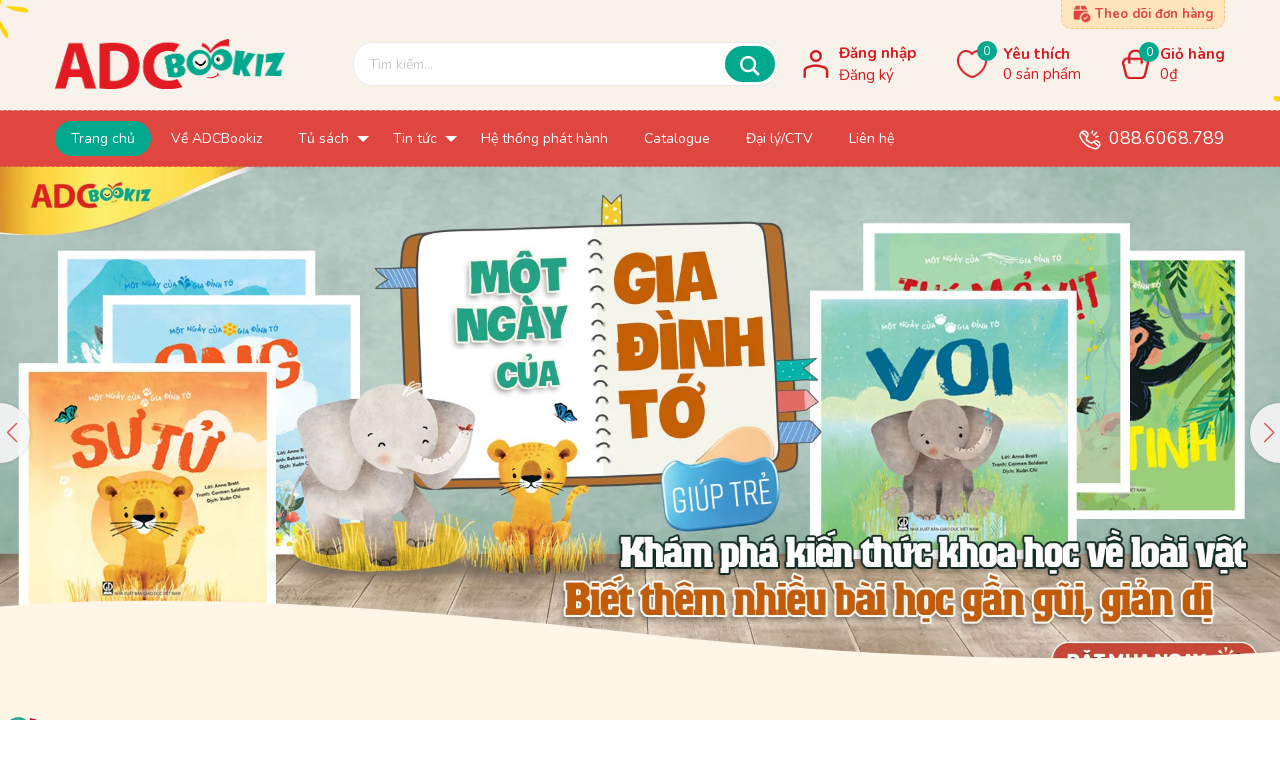

--- FILE ---
content_type: text/html; charset=utf-8
request_url: https://adcbookiz.vn/
body_size: 38642
content:
<!DOCTYPE html> 
<html lang="vi">
	<head>
		<!-- Google Tag Manager -->
<script>(function(w,d,s,l,i){w[l]=w[l]||[];w[l].push({'gtm.start':
new Date().getTime(),event:'gtm.js'});var f=d.getElementsByTagName(s)[0],
j=d.createElement(s),dl=l!='dataLayer'?'&l='+l:'';j.async=true;j.src=
'https://www.googletagmanager.com/gtm.js?id='+i+dl;f.parentNode.insertBefore(j,f);
})(window,document,'script','dataLayer','GTM-N3S6WNH');</script>
<!-- End Google Tag Manager -->
		<meta charset="UTF-8" />
		<meta name="theme-color" content="#f02b2b" />
		<link rel="canonical" href="https://adcbookiz.vn/"/>
		<meta name='revisit-after' content='2 days' />
		<meta name="robots" content="noodp,index,follow" />
		<meta name="viewport" content="width=device-width, minimum-scale=1.0, maximum-scale=1.0, user-scalable=no">	
		<meta name="description" content="Truyện thiếu nhi - Nhà xuất bản Giáo dục Việt Nam">
		<title>ADCBookiz - Truyện thiếu nhi - Nhà xuất bản Giáo dục Việt Nam		</title>
		<script>
	var Bizweb = Bizweb || {};
	Bizweb.store = 'mttt.mysapo.net';
	Bizweb.id = 445129;
	Bizweb.theme = {"id":846597,"name":"ADC bookiz","role":"main"};
	Bizweb.template = 'index';
	if(!Bizweb.fbEventId)  Bizweb.fbEventId = 'xxxxxxxx-xxxx-4xxx-yxxx-xxxxxxxxxxxx'.replace(/[xy]/g, function (c) {
	var r = Math.random() * 16 | 0, v = c == 'x' ? r : (r & 0x3 | 0x8);
				return v.toString(16);
			});		
</script>
<script>
	(function () {
		function asyncLoad() {
			var urls = ["https://social-contact.sapoapps.vn/api/genscript/script_fb_init?store=mttt.mysapo.net","https://buyx-gety.sapoapps.vn/assets/script.v2.js?store=mttt.mysapo.net","https://aff.sapoapps.vn/api/proxy/scripttag.js?store=mttt.mysapo.net","https://google-shopping-v2.sapoapps.vn/api/conversion-tracker/global-tag/3175?store=mttt.mysapo.net","https://google-shopping-v2.sapoapps.vn/api/conversion-tracker/event-tag/3175?store=mttt.mysapo.net"];
			for (var i = 0; i < urls.length; i++) {
				var s = document.createElement('script');
				s.type = 'text/javascript';
				s.async = true;
				s.src = urls[i];
				var x = document.getElementsByTagName('script')[0];
				x.parentNode.insertBefore(s, x);
			}
		};
		window.attachEvent ? window.attachEvent('onload', asyncLoad) : window.addEventListener('load', asyncLoad, false);
	})();
</script>


<script>
	window.BizwebAnalytics = window.BizwebAnalytics || {};
	window.BizwebAnalytics.meta = window.BizwebAnalytics.meta || {};
	window.BizwebAnalytics.meta.currency = 'VND';
	window.BizwebAnalytics.tracking_url = '/s';

	var meta = {};
	
	
	for (var attr in meta) {
	window.BizwebAnalytics.meta[attr] = meta[attr];
	}
</script>

	
		<script src="/dist/js/stats.min.js?v=96f2ff2"></script>
	



<!-- Google tag (gtag.js) -->
<script async src="https://www.googletagmanager.com/gtag/js?id=G-0NPSH7JNQS"></script>
<script>
  window.dataLayer = window.dataLayer || [];
  function gtag(){dataLayer.push(arguments);}
  gtag('js', new Date());

  gtag('config', 'G-0NPSH7JNQS');
</script>
<script>

	window.enabled_enhanced_ecommerce = true;

</script>




<!--Facebook Pixel Code-->
<script>
	!function(f, b, e, v, n, t, s){
	if (f.fbq) return; n = f.fbq = function(){
	n.callMethod?
	n.callMethod.apply(n, arguments):n.queue.push(arguments)}; if (!f._fbq) f._fbq = n;
	n.push = n; n.loaded = !0; n.version = '2.0'; n.queue =[]; t = b.createElement(e); t.async = !0;
	t.src = v; s = b.getElementsByTagName(e)[0]; s.parentNode.insertBefore(t, s)}
	(window,
	document,'script','https://connect.facebook.net/en_US/fbevents.js');
	fbq('init', '1599727823447777', {} , {'agent': 'plsapo'}); // Insert your pixel ID here.
	fbq('track', 'PageView',{},{ eventID: Bizweb.fbEventId });
	
</script>
<noscript>
	<img height='1' width='1' style='display:none' src='https://www.facebook.com/tr?id=1599727823447777&ev=PageView&noscript=1' />
</noscript>
<!--DO NOT MODIFY-->
<!--End Facebook Pixel Code-->



<script>
	var eventsListenerScript = document.createElement('script');
	eventsListenerScript.async = true;
	
	eventsListenerScript.src = "/dist/js/store_events_listener.min.js?v=1b795e9";
	
	document.getElementsByTagName('head')[0].appendChild(eventsListenerScript);
</script>






		<meta name="keywords" content="ADCBookiz - Truyện thiếu nhi - Nhà xuất bản Giáo dục Việt Nam, adcbookiz.vn"/>		
		
<meta property="og:type" content="website">
<meta property="og:title" content="ADCBookiz - Truyện thiếu nhi - Nhà xuất bản Giáo dục Việt Nam">
<meta property="og:image" content="https://bizweb.dktcdn.net/100/445/129/themes/846597/assets/logosh.jpg?1767864568303">
<meta property="og:image:secure_url" content="https://bizweb.dktcdn.net/100/445/129/themes/846597/assets/logosh.jpg?1767864568303">

<meta property="og:description" content="Truyện thiếu nhi - Nhà xuất bản Giáo dục Việt Nam">
<meta property="og:url" content="https://adcbookiz.vn/">
<meta property="og:site_name" content="ADCBookiz - Truyện thiếu nhi - Nhà xuất bản Giáo dục Việt Nam">
		<link rel="icon" href="//bizweb.dktcdn.net/100/445/129/themes/846597/assets/favicon.png?1767864568303" type="image/x-icon" />
		<link rel="stylesheet" href="//bizweb.dktcdn.net/100/445/129/themes/846597/assets/bootstrap-4-3-min.css?1767864568303">
<link rel="preload" as='style' type="text/css" href="//bizweb.dktcdn.net/100/445/129/themes/846597/assets/swiper_style.scss.css?1767864568303">
<link rel="preload" as='style'  type="text/css" href="//bizweb.dktcdn.net/100/445/129/themes/846597/assets/bootstrap-4-3-min.css?1767864568303">
<link href="//bizweb.dktcdn.net/100/445/129/themes/846597/assets/swiper_style.scss.css?1767864568303" rel="stylesheet" type="text/css" media="all" />

<link rel="preload" as='style' type="text/css" href="//bizweb.dktcdn.net/100/445/129/themes/846597/assets/main.scss.css?1767864568303">

<link rel="preload" as='style'  type="text/css" href="//bizweb.dktcdn.net/100/445/129/themes/846597/assets/index.scss.css?1767864568303">
<link href="//bizweb.dktcdn.net/100/445/129/themes/846597/assets/index.scss.css?1767864568303" rel="stylesheet" type="text/css" media="all" />

<link rel="preload" as='style'  type="text/css" href="//bizweb.dktcdn.net/100/445/129/themes/846597/assets/responsive.scss.css?1767864568303">
<link rel="preload" as='style'  type="text/css" href="//bizweb.dktcdn.net/100/445/129/themes/846597/assets/quickviews_popup_cart.scss.css?1767864568303">
<link href="//bizweb.dktcdn.net/100/445/129/themes/846597/assets/main.scss.css?1767864568303" rel="stylesheet" type="text/css" media="all" />	
<link href="//bizweb.dktcdn.net/100/445/129/themes/846597/assets/checkout.scss.css?1767864568303" rel="stylesheet" type="text/css" media="all" />	
<link href="//bizweb.dktcdn.net/100/445/129/themes/846597/assets/quickviews_popup_cart.scss.css?1767864568303" rel="stylesheet" type="text/css" media="all" />








<link href="//bizweb.dktcdn.net/100/445/129/themes/846597/assets/responsive.scss.css?1767864568303" rel="stylesheet" type="text/css" media="all" />
		<meta name="format-detection" content="telephone=no">
		<script src="//bizweb.dktcdn.net/100/445/129/themes/846597/assets/swiper.js?1767864568303" type="text/javascript"></script> 
		<script src="//bizweb.dktcdn.net/100/445/129/themes/846597/assets/plugin_main.js?1767864568303" type="text/javascript"></script>
<!-- Bizweb javascript customer -->


		
		<script>
			$(document).ready(function ($) {
				awe_lazyloadImage();
			});
			function awe_lazyloadImage() {
				var ll = new LazyLoad({
					elements_selector: ".lazyload",
					load_delay: 100,
					threshold: 0
				});
			} window.awe_lazyloadImage=awe_lazyloadImage;
		</script>
		
		<link rel="preconnect" href="https://fonts.googleapis.com">
		<link rel="preconnect" href="https://fonts.gstatic.com" crossorigin>
		<link href="https://fonts.googleapis.com/css2?family=Nunito:wght@300;400;600;700&display=swap" rel="stylesheet">
	<link href="//bizweb.dktcdn.net/100/445/129/themes/846597/assets/appcombo.css?1767864568303" rel="stylesheet" type="text/css" media="all" />
</head>
	<body id="elementbody">
		<!-- Google Tag Manager (noscript) -->
<noscript><iframe src="https://www.googletagmanager.com/ns.html?id=GTM-N3S6WNH"
height="0" width="0" style="display:none;visibility:hidden"></iframe></noscript>
<!-- End Google Tag Manager (noscript) -->
		<div class="op_login"></div>
		<div class="opacity_menu"></div>
		<header class="header header_menu">
	<div class="mid-header wid_100">
		<div class="container">
			<div class="menu-bar-mobile menu-bar-h nav-mobile-button">
				<div class="menu-bar">
					<svg width="20" height="20" viewBox="0 0 512 512">
						<g xmlns="http://www.w3.org/2000/svg">
							<path d="M479.18,91.897H32.821C14.69,91.897,0,77.207,0,59.077s14.69-32.821,32.821-32.821H479.18   c18.13,0,32.82,14.69,32.82,32.821S497.31,91.897,479.18,91.897z"/>
							<path d="M295.385,288.821H32.821C14.69,288.821,0,274.13,0,256s14.69-32.821,32.821-32.821h262.564   c18.13,0,32.821,14.69,32.821,32.821S313.515,288.821,295.385,288.821z"/>
						</g>
						<path xmlns="http://www.w3.org/2000/svg" d="M479.18,288.821h-52.513c-18.13,0-32.821-14.69-32.821-32.821s14.69-32.821,32.821-32.821h52.513  c18.13,0,32.82,14.69,32.82,32.821S497.31,288.821,479.18,288.821z"/>
						<path xmlns="http://www.w3.org/2000/svg" d="M479.18,485.744H32.821C14.69,485.744,0,471.053,0,452.923c0-18.13,14.69-32.821,32.821-32.821  H479.18c18.13,0,32.82,14.69,32.82,32.821C512,471.053,497.31,485.744,479.18,485.744z"/>
					</svg>
				</div>
			</div>
			<div class="row align-items-center">
				<div class="col-xl-3 col-lg-2 col-12">
					<div class="logo_center">
						<div class="logo">
							
							<a href="/" class="logo-wrapper ">	
								<img src="//bizweb.dktcdn.net/100/445/129/themes/846597/assets/logo.png?1767864568303" alt="logo ADCBookiz - Truyện thiếu nhi - Nhà xuất bản Giáo dục Việt Nam">
							</a>
							
						</div>
					</div>
				</div>
				<div class="col-xl-9 col-lg-10 col-12">
					<div class="row align-items-center">
						<div class="col-lg-6 col-12">
							<div class="header_search mb-2 mb-lg-0 evo-searchs position-relative ">
								<form action="/search" method="get" class="position-relative search-bar mb-0" role="search">
	
	<input type="text" name="query" value="" autocomplete="off" placeholder="Tìm kiếm..." class="input-group-field auto-search mb-0 st-default-search-input search-text">
	<button class="btn icon-fallback-text bt_search position-absolute">
		<svg xmlns="http://www.w3.org/2000/svg" width="24" height="24" viewBox="0 0 24 24"><path d="M23.809 21.646l-6.205-6.205c1.167-1.605 1.857-3.579 1.857-5.711 0-5.365-4.365-9.73-9.731-9.73-5.365 0-9.73 4.365-9.73 9.73 0 5.366 4.365 9.73 9.73 9.73 2.034 0 3.923-.627 5.487-1.698l6.238 6.238 2.354-2.354zm-20.955-11.916c0-3.792 3.085-6.877 6.877-6.877s6.877 3.085 6.877 6.877-3.085 6.877-6.877 6.877c-3.793 0-6.877-3.085-6.877-6.877z"/></svg>    
	</button>
</form>
							</div>
						</div>
						<div class="col-lg-6 col-12 d-flex align-items-center">
							<a class="order_check position-absolute d-flex" rel="nofollow" href="/apps/kiem-tra-don-hang" title="Theo dõi đơn hàng">
								<img alt="Theo dõi đơn hàng" src="//bizweb.dktcdn.net/100/445/129/themes/846597/assets/check.png?1767864568303"> 
								<b>Theo dõi đơn hàng</b>
							</a>
							<ul class="account_header mb-0 position-relative mr-auto d-none d-lg-block">
								
								<li>
									<a href="/account/login" class="font-weight-bold">Đăng nhập</a>
								</li>
								<li>
									<a href="/account/register">Đăng ký</a>
								</li>
								
							</ul>
							<div class="wishlist m-auto">
								<a href="https://mttt.mysapo.net/san-pham-yeu-thich" class="b_wish d-flex align-items-center">
									<div class="icon mr-3 position-relative">
										<img class="ic_hea" alt="Yêu thích" src="//bizweb.dktcdn.net/100/445/129/themes/846597/assets/icon_like.png?1767864568303">
										<i class="headerWishlistCount ico position-absolute d-flex align-items-center text-white border-radius-10 justify-content-center">0</i>
									</div>
									<div class="cont d-none d-lg-block">
										<p class="mb-0 font-weight-bold">Yêu thích</p>
										<span class="i_qty "><span class="headerWishlistCount">0</span> sản phẩm</span>
									</div>
								</a>
							</div>
							<div class="header-right inline-block ml-auto">
								<div class="top-cart-contain">
									<div class="mini-cart text-xs-center">
										<a class="img_hover_cart" href="/cart" title="Giỏ hàng">
											<div class="b_cart d-flex align-items-center">
												<div class="icon mr-2 position-relative">
													<img class="ic_hea" alt="Giỏ hàng" src="//bizweb.dktcdn.net/100/445/129/themes/846597/assets/bag.png?1767864568303">
													<span class="count_item count_item_pr"></span>
												</div>
												<div class="cont top-subtotal d-none d-lg-block">
													<p class="mb-0 font-weight-bold">Giỏ hàng</p>
													<span class="price tt_price">0₫</span>
												</div>
											</div>
										</a>
										<div class="top-cart-content">					
											<ul id="cart-sidebar" class="mini-products-list count_li">
												<li class="list-item">
													<ul></ul>
												</li>
												<li class="action">
													<ul>
														<li class="li-fix-1">
															<div class="top-subtotal">
																Tổng tiền thanh toán: 
																<span class="price"></span>
															</div>
														</li>
														<li class="li-fix-2" style="">
															<div class="actions">
																<a href="/cart" class="btn btn-primary" title="Giỏ hàng">
																	<span>Giỏ hàng</span>
																</a>
															</div>
														</li>
													</ul>
												</li>
											</ul>
										</div>
									</div>
								</div>
							</div>
						</div>
					</div>
				</div>
			</div>
		</div>
	</div>
</header>

<div class="header-menu clearfix position-relative d-none d-lg-block">
	<div class="container">
		<div class="row align-items-center">
			<div class="col-10">
				<div class="wrap_main d-none d-lg-block d-xl-block">
	<div class="bg-header-nav">
		<div class= "rows row-noGutter-2">
			<nav class="header-nav">
				<ul class="item_big">
					
					
					<li class="nav-item  active ">	
						<a class="a-img" href="/" title="Trang chủ">
							<span class="d-inline-block pt-2 pb-2 pl-xl-3 pr-xl-3 pl-2 pr-2">Trang chủ</span>
						</a>
					</li>
					
					
					
					<li class="nav-item ">	
						<a class="a-img" href="/ve-adcbookiz" title="Về ADCBookiz">
							<span class="d-inline-block pt-2 pb-2 pl-xl-3 pr-xl-3 pl-2 pr-2">Về ADCBookiz</span>
						</a>
					</li>
					
					
					
					<li class="nav-item ">
						<a class="a-img" href="/collections/all" title="Tủ sách">
							<span class="d-inline-block pt-2 pb-2 pl-xl-3 pr-xl-4 pl-2 pr-3">Tủ sách
								
								<i class="down_icon align-items-center justify-content-center position-absolute d-none d-lg-block mg"></i>
								
							</span>
						</a>
						<ul class="item_small">
							
							<li>
								<a href="/ky-nang-song" title="Kỹ năng sống">Kỹ năng sống 
									
								</a>
								
							</li>
							
							<li>
								<a href="/truyen-tranh" title="Truyện tranh">Truyện tranh 
									
								</a>
								
							</li>
							
							<li>
								<a href="/phat-trien-tu-duy-tri-tue" title="Phát triển Tư duy - Trí tuệ">Phát triển Tư duy - Trí tuệ 
									
								</a>
								
							</li>
							
							<li>
								<a href="/kien-thuc-khoa-hoc" title="Kiến thức - Khoa học">Kiến thức - Khoa học 
									
								</a>
								
							</li>
							
							<li>
								<a href="/van-hoc-thieu-nhi" title="Văn học thiếu nhi">Văn học thiếu nhi 
									
								</a>
								
							</li>
							
							<li>
								<a href="/sach-tham-khao" title="Sách tham khảo">Sách tham khảo 
									
								</a>
								
							</li>
							
							<li>
								<a href="/sach-cha-me" title="Sách cha mẹ">Sách cha mẹ 
									
								</a>
								
							</li>
							
						</ul>
					</li>
					
					
					
					<li class="nav-item ">
						<a class="a-img" href="/blogs/all" title="Tin tức">
							<span class="d-inline-block pt-2 pb-2 pl-xl-3 pr-xl-4 pl-2 pr-3">Tin tức
								
								<i class="down_icon align-items-center justify-content-center position-absolute d-none d-lg-block mg"></i>
								
							</span>
						</a>
						<ul class="item_small">
							
							<li>
								<a href="/ban-tin" title="Tin tức">Tin tức 
									
								</a>
								
							</li>
							
							<li>
								<a href="/su-kien" title="Sự kiện">Sự kiện 
									
								</a>
								
							</li>
							
						</ul>
					</li>
					
					
					
					<li class="nav-item ">	
						<a class="a-img" href="/trang-ma-danh-sach-cua-hang" title="Hệ thống phát hành">
							<span class="d-inline-block pt-2 pb-2 pl-xl-3 pr-xl-3 pl-2 pr-2">Hệ thống phát hành</span>
						</a>
					</li>
					
					
					
					<li class="nav-item ">	
						<a class="a-img" href="/catalogue" title="Catalogue">
							<span class="d-inline-block pt-2 pb-2 pl-xl-3 pr-xl-3 pl-2 pr-2">Catalogue</span>
						</a>
					</li>
					
					
					
					<li class="nav-item ">	
						<a class="a-img" href="/dai-ly-ctv" title="Đại lý/CTV">
							<span class="d-inline-block pt-2 pb-2 pl-xl-3 pr-xl-3 pl-2 pr-2">Đại lý/CTV</span>
						</a>
					</li>
					
					
					
					<li class="nav-item ">	
						<a class="a-img" href="/lien-he" title="Liên hệ">
							<span class="d-inline-block pt-2 pb-2 pl-xl-3 pr-xl-3 pl-2 pr-2">Liên hệ</span>
						</a>
					</li>
					
					
				</ul>
			</nav>
		</div>
	</div>
</div>
			</div>
			<div class="col-2">
				<div class="contact_header text-right position-relative">
					<img alt="Hotline" src="//bizweb.dktcdn.net/100/445/129/themes/846597/assets/call_calling.png?1767864568303">
					<a href="tel:0886068789">088.6068.789</a>
				</div>
			</div>
		</div>
	</div>
</div>



<!-- Menu mobile -->
<div class="menu_mobile sidenav max_991 position-fixed h-100 bg-white" id="mySidenav">
	<div class="special p-3 text-center">
		<a href="/">
			<img src="//bizweb.dktcdn.net/100/445/129/themes/846597/assets/logo.png?1767864568303" alt="logo ADCBookiz - Truyện thiếu nhi - Nhà xuất bản Giáo dục Việt Nam">
		</a>
	</div>
	<ul class="account_mobi mb-0 position-relative d-flex p-0">
		
		<li class="text-center border-right">
			<a href="/account/login" class="text-white d-inline-block" title="Đăng nhập">Đăng nhập</a>
		</li>
		<li class="text-center">
			<a href="/account/register" class="text-white d-inline-block" title="Đăng ký">Đăng ký</a>
		</li>
		
	</ul>
	<ul class="ul_collections">
		
		<li class="level0 level-top parent  active ">
			<a href="/">
				Trang chủ
			</a>
			
		</li>
		
		<li class="level0 level-top parent ">
			<a href="/ve-adcbookiz">
				Về ADCBookiz
			</a>
			
		</li>
		
		<li class="level0 level-top parent ">
			<a href="/collections/all">
				Tủ sách
			</a>
			
			<i class="fa fa-angle-down down_icon align-items-center justify-content-center position-absolute mg"></i>
			<ul class="level0" style="display:none;">
				
				<li class="level1 "> 
					<a href="/ky-nang-song"> <span>Kỹ năng sống</span> </a>
					
				</li>
				
				<li class="level1 "> 
					<a href="/truyen-tranh"> <span>Truyện tranh</span> </a>
					
				</li>
				
				<li class="level1 "> 
					<a href="/phat-trien-tu-duy-tri-tue"> <span>Phát triển Tư duy - Trí tuệ</span> </a>
					
				</li>
				
				<li class="level1 "> 
					<a href="/kien-thuc-khoa-hoc"> <span>Kiến thức - Khoa học</span> </a>
					
				</li>
				
				<li class="level1 "> 
					<a href="/van-hoc-thieu-nhi"> <span>Văn học thiếu nhi</span> </a>
					
				</li>
				
				<li class="level1 "> 
					<a href="/sach-tham-khao"> <span>Sách tham khảo</span> </a>
					
				</li>
				
				<li class="level1 "> 
					<a href="/sach-cha-me"> <span>Sách cha mẹ</span> </a>
					
				</li>
				
			</ul>
			
		</li>
		
		<li class="level0 level-top parent ">
			<a href="/blogs/all">
				Tin tức
			</a>
			
			<i class="fa fa-angle-down down_icon align-items-center justify-content-center position-absolute mg"></i>
			<ul class="level0" style="display:none;">
				
				<li class="level1 "> 
					<a href="/ban-tin"> <span>Tin tức</span> </a>
					
				</li>
				
				<li class="level1 "> 
					<a href="/su-kien"> <span>Sự kiện</span> </a>
					
				</li>
				
			</ul>
			
		</li>
		
		<li class="level0 level-top parent ">
			<a href="/trang-ma-danh-sach-cua-hang">
				Hệ thống phát hành
			</a>
			
		</li>
		
		<li class="level0 level-top parent ">
			<a href="/catalogue">
				Catalogue
			</a>
			
		</li>
		
		<li class="level0 level-top parent ">
			<a href="/dai-ly-ctv">
				Đại lý/CTV
			</a>
			
		</li>
		
		<li class="level0 level-top parent ">
			<a href="/lien-he">
				Liên hệ
			</a>
			
		</li>
		
	</ul>
</div>

<div id="menu-overlay" class=""></div>
		<h1 class="d-none">ADCBookiz - Truyện thiếu nhi - Nhà xuất bản Giáo dục Việt Nam - Truyện thiếu nhi - Nhà xuất bản Giáo dục Việt Nam</h1>




<section class="awe-section-1">	
	<div class="section_slider clearfix">
	<div class="home-slider swiper-container position-relative">
		<div class="swiper-wrapper">
			
			
			
			
			
			
			<div class="swiper-slide">
				<div class="items">
					<a href="https://adcbookiz.vn/bo-mot-ngay-cua-gia-dinh-to-6-cuon" title="Slider 1">
						<picture>
							<source media="(max-width: 480px)" srcset="//bizweb.dktcdn.net/thumb/large/100/445/129/themes/846597/assets/slider_1.jpg?1767864568303">
							<source media="(min-width: 481px) and (max-width: 600px)" srcset="//bizweb.dktcdn.net/100/445/129/themes/846597/assets/slider_1.jpg?1767864568303">
							<source media="(min-width: 601px) and (max-width: 1023px)" srcset="//bizweb.dktcdn.net/100/445/129/themes/846597/assets/slider_1.jpg?1767864568303">
							<source media="(min-width: 1024px) and (max-width: 1199px)" srcset="//bizweb.dktcdn.net/100/445/129/themes/846597/assets/slider_1.jpg?1767864568303">
							<source media="(min-width: 1200px)" srcset="//bizweb.dktcdn.net/100/445/129/themes/846597/assets/slider_1.jpg?1767864568303">
							<img class="lazyload" src="//bizweb.dktcdn.net/100/445/129/themes/846597/assets/slider_1.jpg?1767864568303" alt="Slider 1"/>
						</picture>
					</a>
				</div>
			</div>
			
			
			
			
			
			
			
			<div class="swiper-slide">
				<div class="items">
					<a href="https://adcbookiz.vn/bo-nhat-ki-di-hoc-cua-quai-vat-nho-5-cuon" title="Slider 2">
						<picture>
							<source media="(max-width: 480px)" srcset="//bizweb.dktcdn.net/thumb/large/100/445/129/themes/846597/assets/slider_2.jpg?1767864568303">
							<source media="(min-width: 481px) and (max-width: 600px)" srcset="//bizweb.dktcdn.net/100/445/129/themes/846597/assets/slider_2.jpg?1767864568303">
							<source media="(min-width: 601px) and (max-width: 1023px)" srcset="//bizweb.dktcdn.net/100/445/129/themes/846597/assets/slider_2.jpg?1767864568303">
							<source media="(min-width: 1024px) and (max-width: 1199px)" srcset="//bizweb.dktcdn.net/100/445/129/themes/846597/assets/slider_2.jpg?1767864568303">
							<source media="(min-width: 1200px)" srcset="//bizweb.dktcdn.net/100/445/129/themes/846597/assets/slider_2.jpg?1767864568303">
							<img class="lazyload" src="//bizweb.dktcdn.net/100/445/129/themes/846597/assets/slider_2.jpg?1767864568303" alt="Slider 2"/>
						</picture>
					</a>
				</div>
			</div>
			
			
			
			
			
			
			
			<div class="swiper-slide">
				<div class="items">
					<a href="https://adcbookiz.vn/bo-hat-giong-tam-hon-cho-be-yeu-9-cuon" title="Slider 3">
						<picture>
							<source media="(max-width: 480px)" srcset="//bizweb.dktcdn.net/thumb/large/100/445/129/themes/846597/assets/slider_3.jpg?1767864568303">
							<source media="(min-width: 481px) and (max-width: 600px)" srcset="//bizweb.dktcdn.net/100/445/129/themes/846597/assets/slider_3.jpg?1767864568303">
							<source media="(min-width: 601px) and (max-width: 1023px)" srcset="//bizweb.dktcdn.net/100/445/129/themes/846597/assets/slider_3.jpg?1767864568303">
							<source media="(min-width: 1024px) and (max-width: 1199px)" srcset="//bizweb.dktcdn.net/100/445/129/themes/846597/assets/slider_3.jpg?1767864568303">
							<source media="(min-width: 1200px)" srcset="//bizweb.dktcdn.net/100/445/129/themes/846597/assets/slider_3.jpg?1767864568303">
							<img class="lazyload" src="//bizweb.dktcdn.net/100/445/129/themes/846597/assets/slider_3.jpg?1767864568303" alt="Slider 3"/>
						</picture>
					</a>
				</div>
			</div>
			
			
			
			
			
			
			
			<div class="swiper-slide">
				<div class="items">
					<a href="https://adcbookiz.vn/bo-truong-hoc-ki-la-2-5-cuon" title="Slider 4">
						<picture>
							<source media="(max-width: 480px)" srcset="//bizweb.dktcdn.net/thumb/large/100/445/129/themes/846597/assets/slider_4.jpg?1767864568303">
							<source media="(min-width: 481px) and (max-width: 600px)" srcset="//bizweb.dktcdn.net/100/445/129/themes/846597/assets/slider_4.jpg?1767864568303">
							<source media="(min-width: 601px) and (max-width: 1023px)" srcset="//bizweb.dktcdn.net/100/445/129/themes/846597/assets/slider_4.jpg?1767864568303">
							<source media="(min-width: 1024px) and (max-width: 1199px)" srcset="//bizweb.dktcdn.net/100/445/129/themes/846597/assets/slider_4.jpg?1767864568303">
							<source media="(min-width: 1200px)" srcset="//bizweb.dktcdn.net/100/445/129/themes/846597/assets/slider_4.jpg?1767864568303">
							<img class="lazyload" src="//bizweb.dktcdn.net/100/445/129/themes/846597/assets/slider_4.jpg?1767864568303" alt="Slider 4"/>
						</picture>
					</a>
				</div>
			</div>
			
			
			
			
			
			
			
			<div class="swiper-slide">
				<div class="items">
					<a href="https://adcbookiz.vn/bo-to-mo-muon-biet-5-cuon-phien-ban-mo-rong" title="Slider 5">
						<picture>
							<source media="(max-width: 480px)" srcset="//bizweb.dktcdn.net/thumb/large/100/445/129/themes/846597/assets/slider_5.jpg?1767864568303">
							<source media="(min-width: 481px) and (max-width: 600px)" srcset="//bizweb.dktcdn.net/100/445/129/themes/846597/assets/slider_5.jpg?1767864568303">
							<source media="(min-width: 601px) and (max-width: 1023px)" srcset="//bizweb.dktcdn.net/100/445/129/themes/846597/assets/slider_5.jpg?1767864568303">
							<source media="(min-width: 1024px) and (max-width: 1199px)" srcset="//bizweb.dktcdn.net/100/445/129/themes/846597/assets/slider_5.jpg?1767864568303">
							<source media="(min-width: 1200px)" srcset="//bizweb.dktcdn.net/100/445/129/themes/846597/assets/slider_5.jpg?1767864568303">
							<img class="lazyload" src="//bizweb.dktcdn.net/100/445/129/themes/846597/assets/slider_5.jpg?1767864568303" alt="Slider 5"/>
						</picture>
					</a>
				</div>
			</div>
			
			
		</div>
		<div class="swiper-button-prev hl_prev"></div>
		<div class="swiper-button-next hl_next"></div>
	</div>
</div>

<script>
	window.addEventListener('DOMContentLoaded', (event) => {
		var swiperHomeSlider = new Swiper('.home-slider', {
			spaceBetween: 50,
			centeredSlides: true,
			loop: true,
			effect: 'fade',
			speed:1000,
			autoplay: {
				delay: 4000,
				disableOnInteraction: true,
			},
			navigation: {
				nextEl: '.hl_next',
				prevEl: '.hl_prev',
			}
		});
	});
</script>
</section>




<section class="awe-section-2">	
	<section class="section_product_new">
	<div class="container">
		<div id="ix_cds" class="list_collection mt-2 mb-3 mb-lg-0">
			<div class="row">
				
				
				
				
				
				
				<div class="col-6 col-md-3 mb-3 mb-lg-0">
					<a href="/collections/all?q=tags:(0%20-%202)&page=1&view=grid" title="0-2 Tuổi">
						<span class="icos">
							<img class="lazyload" src="//bizweb.dktcdn.net/100/445/129/themes/846597/assets/img_lc_1.png?1767864568303" alt="0-2 Tuổi"/>
						</span>
					</a>
				</div>
				
				
				
				
				
				
				
				<div class="col-6 col-md-3 mb-3 mb-lg-0">
					<a href="/collections/all?q=tags:(3%20-%206)&page=1&view=grid" title="3-6 Tuổi">
						<span class="icos">
							<img class="lazyload" src="//bizweb.dktcdn.net/100/445/129/themes/846597/assets/img_lc_2.png?1767864568303" alt="3-6 Tuổi"/>
						</span>
					</a>
				</div>
				
				
				
				
				
				
				
				<div class="col-6 col-md-3 mb-3 mb-lg-0">
					<a href="/collections/all?q=tags:(7%20-%2012)&page=1&view=grid" title="7-12 Tuổi">
						<span class="icos">
							<img class="lazyload" src="//bizweb.dktcdn.net/100/445/129/themes/846597/assets/img_lc_3.png?1767864568303" alt="7-12 Tuổi"/>
						</span>
					</a>
				</div>
				
				
				
				
				
				
				
				<div class="col-6 col-md-3 mb-3 mb-lg-0">
					<a href="/collections/all?q=tags:(13+)&page=1&view=grid" title="13+ Tuổi">
						<span class="icos">
							<img class="lazyload" src="//bizweb.dktcdn.net/100/445/129/themes/846597/assets/img_lc_4.png?1767864568303" alt="13+ Tuổi"/>
						</span>
					</a>
				</div>
				
				
			</div>
		</div>
		<div id="ix_cd" class="m_white_bg_module p-3">
			<fieldset class="b_flash p-3">
				<legend class="d-inline-block pl-3 pr-3 mb-0">
					<div class="time_box row position-relative">
						<div class=" col-12 col-lg-6">
							<h2 class="title text-uppercase text-center text-lg-left font-weight-bold m-0">
								<a class="position-relative pr-0 pr-lg-2 d-inline-block modal-open" href="sale-bat-tan" title="Flash Sale">
									<img alt="Flash Sale" src="//bizweb.dktcdn.net/100/445/129/themes/846597/assets/flash.png?1767864568303"> 
									Flash Sale
								</a>
							</h2>
						</div>
						<div class="ml-auto col-12 col-lg-6 text-center text-lg-right pl-0 pr-0 pl-lg-3 pr-lg-3">
<div id="clock" data-end='4/21/2023 23:59' class="countdown-time-wrapper d-none font-weight-bold position-relative modal-open pl-0 pl-lg-2">
	<div class="countdown-item rod position-relative text-white rounded d-inline-flex align-items-center justify-content-center modal-open flex-column">
		<div class="countdown-time bg-white d-flex align-items-center justify-content-center countdown-date day position-relative">00</div>
		
		<p class="m-0">
			Ngày
		</p>
		
	</div>
	<span class="d-inline-block text-white">:</span>
	<div class="countdown-item rods text-white rounded d-inline-flex align-items-center justify-content-center modal-open position-relative flex-column">
		<div class="countdown-time bg-white d-flex align-items-center justify-content-center position-relative hour">00</div>
		
		<p class="m-0">
			Giờ
		</p>
		
	</div>
	<span class="d-inline-block text-white">:</span>
	<div class="countdown-item rods text-white rounded d-inline-flex align-items-center justify-content-center modal-open position-relative flex-column">
		<div class="countdown-time bg-white d-flex align-items-center justify-content-center position-relative minute">00</div>
		
		<p class="m-0">
			Phút
		</p>
		
	</div>
	<span class="d-inline-block text-white">:</span>
	<div class="countdown-item rods text-white rounded d-inline-flex align-items-center justify-content-center modal-open position-relative flex-column">
		<div class="countdown-time bg-white d-flex align-items-center justify-content-center position-relative second">00</div>
		
		<p class="m-0">
			Giây
		</p>
		
	</div>
</div>
<script>
	const mew_0x23a6=['263885ioXfmP','135229LlzHcr','1smNQtD','floor','2543weOLLZ','parse','90542EGNgTy','242863RRARzQ','139kwVUFs','13705wQsGxu','5195QWgVcV'];const mew_0x33c7=function(_0x2b0a67,_0x2bc5e8){_0x2b0a67=_0x2b0a67-0x10e;let _0x23a6d7=mew_0x23a6[_0x2b0a67];return _0x23a6d7;};(function(_0x3b98da,_0x5949ef){const _0x3e3272=mew_0x33c7;while(!![]){try{const _0x48ad9b=parseInt(_0x3e3272(0x114))*-parseInt(_0x3e3272(0x118))+parseInt(_0x3e3272(0x111))+-parseInt(_0x3e3272(0x116))+parseInt(_0x3e3272(0x117))+parseInt(_0x3e3272(0x10f))+-parseInt(_0x3e3272(0x110))*-parseInt(_0x3e3272(0x112))+-parseInt(_0x3e3272(0x10e));if(_0x48ad9b===_0x5949ef)break;else _0x3b98da['push'](_0x3b98da['shift']());}catch(_0x36de5f){_0x3b98da['push'](_0x3b98da['shift']());}}}(mew_0x23a6,0x2e408));function padZero(_0x723f40){const _0x161ac5=mew_0x33c7;return('0'+Math[_0x161ac5(0x113)](_0x723f40))['slice'](-0x2);}function getTimeRemaining(_0x27c575){const _0x4d2928=mew_0x33c7,_0x5bbb92=_0x27c575-Date[_0x4d2928(0x115)](new Date()),_0x1fabe4=padZero(_0x5bbb92/0x3e8%0x3c),_0x4d4a0d=padZero(_0x5bbb92/0x3e8/0x3c%0x3c),_0x109c25=padZero(_0x5bbb92/0x36ee80%0x18);return{'total':_0x5bbb92,'days':padZero(_0x5bbb92/0x5265c00),'hours':_0x109c25,'minutes':_0x4d4a0d,'seconds':_0x1fabe4};}

	var countdown = setInterval(function () {
		const clock = document.getElementById('clock');
		const countDate = new Date(clock.dataset.end).getTime();
		
		
		const clock_ix = document.getElementById('ix_cd');
		const clock_ixs = document.getElementById('ix_cds');
		
		if (typeof(clock) == 'undefined' || clock == null){
			console.log("Id đếm ngược không tồn tại!");
			return false;
		}
		if(isNaN(countDate)){
			console.log("Thời gian đếm ngược không hợp lệ!");
			clock.classList.add('d-none');
			clock.classList.remove('d-inline-block');
			return false;
		}

		let now = new Date().getTime();
		diff = getTimeRemaining(countDate);

		if(diff.total <= 0){
			console.log("Đếm ngược đã kết thúc!");
			clearInterval(countdown);
			
			clock_ix.classList.add('d-none');
			 
			return false;
		}else{
			clock.classList.add('d-inline-block');
			clock.classList.remove('d-none');
			
			clock_ix.classList.remove('d-none');
			clock_ix.classList.add('d-flex');
			clock_ixs.classList.remove('mb-lg-0');
			clock_ixs.classList.add('mb-lg-5');
			 
			 
		}
		clock.querySelector('.day').innerText = diff.days;
		clock.querySelector('.hour').innerText = diff.hours;
		clock.querySelector('.minute').innerText = diff.minutes;
		clock.querySelector('.second').innerText = diff.seconds;
	}, 1000);
</script>						</div>
					</div>
				</legend>
				<div class="b_product position-relative">
					<div class="mew_flash swiper-container position-relative">
						<div class="swiper-wrapper">
							<div class="swiper-slide">
								<div class="item_product_main p-2">






 















































<form action="/cart/add" method="post" class="variants product-action position-relative" data-id="product-actions-25240178" enctype="multipart/form-data">
	<div class="product-thumbnail position-relative thumb_img">
		<a class="image_thumb position-relative w-100 h-auto d-block zoom" href="/phat-trien-tri-nao-som-cho-tre-0-2-tuoi-con-muon-di-giay-cua-me" title="Phát Triển Trí Não Sớm Cho Trẻ 0 - 2 Tuổi - Con Muốn Đi Giày Của Mẹ">
			<img class="lazyload position-absolute" src="[data-uri]"  data-src="//bizweb.dktcdn.net/thumb/large/100/445/129/products/image-1920-639f3b86-0f9d-4319-b014-9a5c5a4bcf30.jpg?v=1649924826847" alt="Phát Triển Trí Não Sớm Cho Trẻ 0 - 2 Tuổi - Con Muốn Đi Giày Của Mẹ">
		</a>

		
		<div class="product-action d-none">
			<div class="group_action">
				
				<input class="hidden" type="hidden" name="variantId" value="63449890" />
				<button class="hidden-xs btn btn-cart btn-left  btn btn-views left-to" title="Tùy chọn" type="button" onclick="window.location.href='/phat-trien-tri-nao-som-cho-tre-0-2-tuoi-con-muon-di-giay-cua-me'" >
					Tùy chọn
				</button>
				
				
				<a title="Xem nhanh" href="/phat-trien-tri-nao-som-cho-tre-0-2-tuoi-con-muon-di-giay-cua-me" data-handle="phat-trien-tri-nao-som-cho-tre-0-2-tuoi-con-muon-di-giay-cua-me" class="xem_nhanh btn-circle btn-views btn_view btn right-to quick-view">
					Xem nhanh
				</a>
				
			</div>
		</div>
		
		<a href="javascript:void(0)" class="setWishlist btn-views justify-content-center d-flex align-items-center position-absolute" data-wish="phat-trien-tri-nao-som-cho-tre-0-2-tuoi-con-muon-di-giay-cua-me" tabindex="0" title="Thêm vào yêu thích">
			<svg width="18" height="16" viewBox="0 0 18 16" fill="none" xmlns="http://www.w3.org/2000/svg">
				<path fill-rule="evenodd" clip-rule="evenodd" d="M8.99984 2.16667C8.71686 1.8407 8.38697 1.55607 8.02302 1.31867C7.21873 0.794031 6.24811 0.5 5.24984 0.5C2.68317 0.5 0.666504 2.4782 0.666504 4.99591C0.666504 5.8905 0.879623 6.74001 1.24469 7.5482C2.37701 10.0572 4.9713 12.1744 7.20442 13.9969C7.84733 14.5216 8.46031 15.0219 8.99984 15.5C9.53937 15.0219 10.1523 14.5216 10.7953 13.9969C13.0283 12.1744 15.6226 10.0572 16.7549 7.54834C17.12 6.74011 17.3332 5.89055 17.3332 4.99591C17.3332 2.4782 15.3165 0.5 12.7498 0.5C11.7516 0.5 10.7809 0.794031 9.97666 1.31867C9.61271 1.55607 9.28282 1.8407 8.99984 2.16667ZM8.99984 13.3083C9.26883 13.0853 9.54378 12.8605 9.81831 12.6361C10.0509 12.4459 10.2831 12.2561 10.5111 12.0678C11.424 11.3141 12.3176 10.5483 13.1089 9.74586C14.0882 8.75278 14.8159 7.79694 15.2397 6.85349C15.5192 6.23058 15.6665 5.61361 15.6665 4.99591C15.6665 3.42879 14.4264 2.16667 12.7498 2.16667C11.7595 2.16667 10.8353 2.59477 10.2584 3.25926L8.99984 4.70903L7.74126 3.25926C7.16441 2.59477 6.2402 2.16667 5.24984 2.16667C3.57324 2.16667 2.33317 3.42879 2.33317 4.99591C2.33317 5.61361 2.48045 6.23059 2.75995 6.85349C3.18375 7.79694 3.91152 8.75278 4.89075 9.74586C5.68203 10.5483 6.57563 11.3141 7.48853 12.0678C7.71658 12.2561 7.94882 12.4459 8.18136 12.6361C8.45589 12.8605 8.73085 13.0853 8.99984 13.3083Z" fill="#A3A8AF"/>
			</svg>
		</a>
		
	</div>
	<div class="tag_label position-absolute text-uppercase d-flex flex-column font-weight-bold text-white align-items-baseline">
	</div>
	<div class="product-info">
		<h3 class="product-name"><a href="/phat-trien-tri-nao-som-cho-tre-0-2-tuoi-con-muon-di-giay-cua-me" title="Phát Triển Trí Não Sớm Cho Trẻ 0 - 2 Tuổi - Con Muốn Đi Giày Của Mẹ">Phát Triển Trí Não Sớm Cho Trẻ 0 - 2 Tuổi - Con Muốn Đi Giày Của Mẹ</a></h3>
		<div class="b_left position-relative ">
			<div class="tag_tuoi">
				
				Tuổi: 
				0+, 
				
			</div>
			<div class="price-box">
				
				
				59.000₫
				
				
			</div>
		</div>
		
		<div class="coupon-box">
			
			
		</div>
	</div>
	
	
	
	
	
	
	
	
	
	
	
	
	
	
	
	
	
	
	
	
	
	
	
	
</form>								</div>
							</div>
							<div class="swiper-slide">
								<div class="item_product_main p-2">






 















































<form action="/cart/add" method="post" class="variants product-action position-relative" data-id="product-actions-25240179" enctype="multipart/form-data">
	<div class="product-thumbnail position-relative thumb_img">
		<a class="image_thumb position-relative w-100 h-auto d-block zoom" href="/phat-trien-tri-nao-som-cho-tre-0-2-tuoi-kho-bau-cua-bac-lon" title="Phát Triển Trí Não Sớm Cho Trẻ 0 - 2 Tuổi - Kho Báu Của Bác Lợn">
			<img class="lazyload position-absolute" src="[data-uri]"  data-src="//bizweb.dktcdn.net/thumb/large/100/445/129/products/image-1920-0c99b148-55ac-4ce3-bbf1-400c8f1335dd.jpg?v=1649924826753" alt="Phát Triển Trí Não Sớm Cho Trẻ 0 - 2 Tuổi - Kho Báu Của Bác Lợn">
		</a>

		
		<div class="product-action d-none">
			<div class="group_action">
				
				<input class="hidden" type="hidden" name="variantId" value="63449888" />
				<button class="hidden-xs btn btn-cart btn-left  btn btn-views left-to" title="Tùy chọn" type="button" onclick="window.location.href='/phat-trien-tri-nao-som-cho-tre-0-2-tuoi-kho-bau-cua-bac-lon'" >
					Tùy chọn
				</button>
				
				
				<a title="Xem nhanh" href="/phat-trien-tri-nao-som-cho-tre-0-2-tuoi-kho-bau-cua-bac-lon" data-handle="phat-trien-tri-nao-som-cho-tre-0-2-tuoi-kho-bau-cua-bac-lon" class="xem_nhanh btn-circle btn-views btn_view btn right-to quick-view">
					Xem nhanh
				</a>
				
			</div>
		</div>
		
		<a href="javascript:void(0)" class="setWishlist btn-views justify-content-center d-flex align-items-center position-absolute" data-wish="phat-trien-tri-nao-som-cho-tre-0-2-tuoi-kho-bau-cua-bac-lon" tabindex="0" title="Thêm vào yêu thích">
			<svg width="18" height="16" viewBox="0 0 18 16" fill="none" xmlns="http://www.w3.org/2000/svg">
				<path fill-rule="evenodd" clip-rule="evenodd" d="M8.99984 2.16667C8.71686 1.8407 8.38697 1.55607 8.02302 1.31867C7.21873 0.794031 6.24811 0.5 5.24984 0.5C2.68317 0.5 0.666504 2.4782 0.666504 4.99591C0.666504 5.8905 0.879623 6.74001 1.24469 7.5482C2.37701 10.0572 4.9713 12.1744 7.20442 13.9969C7.84733 14.5216 8.46031 15.0219 8.99984 15.5C9.53937 15.0219 10.1523 14.5216 10.7953 13.9969C13.0283 12.1744 15.6226 10.0572 16.7549 7.54834C17.12 6.74011 17.3332 5.89055 17.3332 4.99591C17.3332 2.4782 15.3165 0.5 12.7498 0.5C11.7516 0.5 10.7809 0.794031 9.97666 1.31867C9.61271 1.55607 9.28282 1.8407 8.99984 2.16667ZM8.99984 13.3083C9.26883 13.0853 9.54378 12.8605 9.81831 12.6361C10.0509 12.4459 10.2831 12.2561 10.5111 12.0678C11.424 11.3141 12.3176 10.5483 13.1089 9.74586C14.0882 8.75278 14.8159 7.79694 15.2397 6.85349C15.5192 6.23058 15.6665 5.61361 15.6665 4.99591C15.6665 3.42879 14.4264 2.16667 12.7498 2.16667C11.7595 2.16667 10.8353 2.59477 10.2584 3.25926L8.99984 4.70903L7.74126 3.25926C7.16441 2.59477 6.2402 2.16667 5.24984 2.16667C3.57324 2.16667 2.33317 3.42879 2.33317 4.99591C2.33317 5.61361 2.48045 6.23059 2.75995 6.85349C3.18375 7.79694 3.91152 8.75278 4.89075 9.74586C5.68203 10.5483 6.57563 11.3141 7.48853 12.0678C7.71658 12.2561 7.94882 12.4459 8.18136 12.6361C8.45589 12.8605 8.73085 13.0853 8.99984 13.3083Z" fill="#A3A8AF"/>
			</svg>
		</a>
		
	</div>
	<div class="tag_label position-absolute text-uppercase d-flex flex-column font-weight-bold text-white align-items-baseline">
	</div>
	<div class="product-info">
		<h3 class="product-name"><a href="/phat-trien-tri-nao-som-cho-tre-0-2-tuoi-kho-bau-cua-bac-lon" title="Phát Triển Trí Não Sớm Cho Trẻ 0 - 2 Tuổi - Kho Báu Của Bác Lợn">Phát Triển Trí Não Sớm Cho Trẻ 0 - 2 Tuổi - Kho Báu Của Bác Lợn</a></h3>
		<div class="b_left position-relative ">
			<div class="tag_tuoi">
				
				Tuổi: 
				0+, 
				
			</div>
			<div class="price-box">
				
				
				76.000₫
				
				
			</div>
		</div>
		
		<div class="coupon-box">
			
			
		</div>
	</div>
	
	
	
	
	
	
	
	
	
	
	
	
	
	
	
	
	
	
	
	
	
	
	
	
</form>								</div>
							</div>
							<div class="swiper-slide">
								<div class="item_product_main p-2">






 

















































<form action="/cart/add" method="post" class="variants product-action position-relative" data-id="product-actions-25240180" enctype="multipart/form-data">
	<div class="product-thumbnail position-relative thumb_img">
		<a class="image_thumb position-relative w-100 h-auto d-block zoom" href="/phat-trien-tri-nao-som-cho-tre-0-2-tuoi-lan-lan-lan" title="Phát Triển Trí Não Sớm Cho Trẻ 0 - 2 Tuổi - Lăn, Lăn, Lăn">
			<img class="lazyload position-absolute" src="[data-uri]"  data-src="//bizweb.dktcdn.net/thumb/large/100/445/129/products/image-1920-d1ee64f3-ad03-475b-a0c1-16b3126ca649.jpg?v=1649924826637" alt="Phát Triển Trí Não Sớm Cho Trẻ 0 - 2 Tuổi - Lăn, Lăn, Lăn">
		</a>

		
		<div class="product-action d-none">
			<div class="group_action">
				
				<input class="hidden" type="hidden" name="variantId" value="63449886" />
				<button class="hidden-xs btn btn-cart btn-left  btn btn-views left-to" title="Tùy chọn" type="button" onclick="window.location.href='/phat-trien-tri-nao-som-cho-tre-0-2-tuoi-lan-lan-lan'" >
					Tùy chọn
				</button>
				
				
				<a title="Xem nhanh" href="/phat-trien-tri-nao-som-cho-tre-0-2-tuoi-lan-lan-lan" data-handle="phat-trien-tri-nao-som-cho-tre-0-2-tuoi-lan-lan-lan" class="xem_nhanh btn-circle btn-views btn_view btn right-to quick-view">
					Xem nhanh
				</a>
				
			</div>
		</div>
		
		<a href="javascript:void(0)" class="setWishlist btn-views justify-content-center d-flex align-items-center position-absolute" data-wish="phat-trien-tri-nao-som-cho-tre-0-2-tuoi-lan-lan-lan" tabindex="0" title="Thêm vào yêu thích">
			<svg width="18" height="16" viewBox="0 0 18 16" fill="none" xmlns="http://www.w3.org/2000/svg">
				<path fill-rule="evenodd" clip-rule="evenodd" d="M8.99984 2.16667C8.71686 1.8407 8.38697 1.55607 8.02302 1.31867C7.21873 0.794031 6.24811 0.5 5.24984 0.5C2.68317 0.5 0.666504 2.4782 0.666504 4.99591C0.666504 5.8905 0.879623 6.74001 1.24469 7.5482C2.37701 10.0572 4.9713 12.1744 7.20442 13.9969C7.84733 14.5216 8.46031 15.0219 8.99984 15.5C9.53937 15.0219 10.1523 14.5216 10.7953 13.9969C13.0283 12.1744 15.6226 10.0572 16.7549 7.54834C17.12 6.74011 17.3332 5.89055 17.3332 4.99591C17.3332 2.4782 15.3165 0.5 12.7498 0.5C11.7516 0.5 10.7809 0.794031 9.97666 1.31867C9.61271 1.55607 9.28282 1.8407 8.99984 2.16667ZM8.99984 13.3083C9.26883 13.0853 9.54378 12.8605 9.81831 12.6361C10.0509 12.4459 10.2831 12.2561 10.5111 12.0678C11.424 11.3141 12.3176 10.5483 13.1089 9.74586C14.0882 8.75278 14.8159 7.79694 15.2397 6.85349C15.5192 6.23058 15.6665 5.61361 15.6665 4.99591C15.6665 3.42879 14.4264 2.16667 12.7498 2.16667C11.7595 2.16667 10.8353 2.59477 10.2584 3.25926L8.99984 4.70903L7.74126 3.25926C7.16441 2.59477 6.2402 2.16667 5.24984 2.16667C3.57324 2.16667 2.33317 3.42879 2.33317 4.99591C2.33317 5.61361 2.48045 6.23059 2.75995 6.85349C3.18375 7.79694 3.91152 8.75278 4.89075 9.74586C5.68203 10.5483 6.57563 11.3141 7.48853 12.0678C7.71658 12.2561 7.94882 12.4459 8.18136 12.6361C8.45589 12.8605 8.73085 13.0853 8.99984 13.3083Z" fill="#A3A8AF"/>
			</svg>
		</a>
		
	</div>
	<div class="tag_label position-absolute text-uppercase d-flex flex-column font-weight-bold text-white align-items-baseline">
	</div>
	<div class="product-info">
		<h3 class="product-name"><a href="/phat-trien-tri-nao-som-cho-tre-0-2-tuoi-lan-lan-lan" title="Phát Triển Trí Não Sớm Cho Trẻ 0 - 2 Tuổi - Lăn, Lăn, Lăn">Phát Triển Trí Não Sớm Cho Trẻ 0 - 2 Tuổi - Lăn, Lăn, Lăn</a></h3>
		<div class="b_left position-relative ">
			<div class="tag_tuoi">
				
				Tuổi: 
				0+, 
				
			</div>
			<div class="price-box">
				
				
				64.000₫
				
				
			</div>
		</div>
		
		<div class="coupon-box">
			
			
		</div>
	</div>
	
	
	
	
	
	
	
	
	
	
	
	
	
	
	
	
	
	
	
	
	
	
	
	
	
	
</form>								</div>
							</div>
							<div class="swiper-slide">
								<div class="item_product_main p-2">






 



















































<form action="/cart/add" method="post" class="variants product-action position-relative" data-id="product-actions-25240181" enctype="multipart/form-data">
	<div class="product-thumbnail position-relative thumb_img">
		<a class="image_thumb position-relative w-100 h-auto d-block zoom" href="/phat-trien-tri-nao-som-cho-tre-0-2-tuoi-mot-hai-ba-bon-qua-ca-chua-cang-tron" title="Phát Triển Trí Não Sớm Cho Trẻ 0 - 2 Tuổi - Một, Hai, Ba, Bốn Quả Cà Chua Căng Tròn">
			<img class="lazyload position-absolute" src="[data-uri]"  data-src="//bizweb.dktcdn.net/thumb/large/100/445/129/products/image-1920-18808fb0-45e3-464e-b6c5-0a32b677309e.jpg?v=1649924826513" alt="Phát Triển Trí Não Sớm Cho Trẻ 0 - 2 Tuổi - Một, Hai, Ba, Bốn Quả Cà Chua Căng Tròn">
		</a>

		
		<div class="product-action d-none">
			<div class="group_action">
				
				<input class="hidden" type="hidden" name="variantId" value="63449884" />
				<button class="hidden-xs btn btn-cart btn-left  btn btn-views left-to" title="Tùy chọn" type="button" onclick="window.location.href='/phat-trien-tri-nao-som-cho-tre-0-2-tuoi-mot-hai-ba-bon-qua-ca-chua-cang-tron'" >
					Tùy chọn
				</button>
				
				
				<a title="Xem nhanh" href="/phat-trien-tri-nao-som-cho-tre-0-2-tuoi-mot-hai-ba-bon-qua-ca-chua-cang-tron" data-handle="phat-trien-tri-nao-som-cho-tre-0-2-tuoi-mot-hai-ba-bon-qua-ca-chua-cang-tron" class="xem_nhanh btn-circle btn-views btn_view btn right-to quick-view">
					Xem nhanh
				</a>
				
			</div>
		</div>
		
		<a href="javascript:void(0)" class="setWishlist btn-views justify-content-center d-flex align-items-center position-absolute" data-wish="phat-trien-tri-nao-som-cho-tre-0-2-tuoi-mot-hai-ba-bon-qua-ca-chua-cang-tron" tabindex="0" title="Thêm vào yêu thích">
			<svg width="18" height="16" viewBox="0 0 18 16" fill="none" xmlns="http://www.w3.org/2000/svg">
				<path fill-rule="evenodd" clip-rule="evenodd" d="M8.99984 2.16667C8.71686 1.8407 8.38697 1.55607 8.02302 1.31867C7.21873 0.794031 6.24811 0.5 5.24984 0.5C2.68317 0.5 0.666504 2.4782 0.666504 4.99591C0.666504 5.8905 0.879623 6.74001 1.24469 7.5482C2.37701 10.0572 4.9713 12.1744 7.20442 13.9969C7.84733 14.5216 8.46031 15.0219 8.99984 15.5C9.53937 15.0219 10.1523 14.5216 10.7953 13.9969C13.0283 12.1744 15.6226 10.0572 16.7549 7.54834C17.12 6.74011 17.3332 5.89055 17.3332 4.99591C17.3332 2.4782 15.3165 0.5 12.7498 0.5C11.7516 0.5 10.7809 0.794031 9.97666 1.31867C9.61271 1.55607 9.28282 1.8407 8.99984 2.16667ZM8.99984 13.3083C9.26883 13.0853 9.54378 12.8605 9.81831 12.6361C10.0509 12.4459 10.2831 12.2561 10.5111 12.0678C11.424 11.3141 12.3176 10.5483 13.1089 9.74586C14.0882 8.75278 14.8159 7.79694 15.2397 6.85349C15.5192 6.23058 15.6665 5.61361 15.6665 4.99591C15.6665 3.42879 14.4264 2.16667 12.7498 2.16667C11.7595 2.16667 10.8353 2.59477 10.2584 3.25926L8.99984 4.70903L7.74126 3.25926C7.16441 2.59477 6.2402 2.16667 5.24984 2.16667C3.57324 2.16667 2.33317 3.42879 2.33317 4.99591C2.33317 5.61361 2.48045 6.23059 2.75995 6.85349C3.18375 7.79694 3.91152 8.75278 4.89075 9.74586C5.68203 10.5483 6.57563 11.3141 7.48853 12.0678C7.71658 12.2561 7.94882 12.4459 8.18136 12.6361C8.45589 12.8605 8.73085 13.0853 8.99984 13.3083Z" fill="#A3A8AF"/>
			</svg>
		</a>
		
	</div>
	<div class="tag_label position-absolute text-uppercase d-flex flex-column font-weight-bold text-white align-items-baseline">
	</div>
	<div class="product-info">
		<h3 class="product-name"><a href="/phat-trien-tri-nao-som-cho-tre-0-2-tuoi-mot-hai-ba-bon-qua-ca-chua-cang-tron" title="Phát Triển Trí Não Sớm Cho Trẻ 0 - 2 Tuổi - Một, Hai, Ba, Bốn Quả Cà Chua Căng Tròn">Phát Triển Trí Não Sớm Cho Trẻ 0 - 2 Tuổi - Một, Hai, Ba, Bốn Quả Cà Chua Căng Tròn</a></h3>
		<div class="b_left position-relative ">
			<div class="tag_tuoi">
				
				Tuổi: 
				0+, 
				
			</div>
			<div class="price-box">
				
				
				62.000₫
				
				
			</div>
		</div>
		
		<div class="coupon-box">
			
			
		</div>
	</div>
	
	
	
	
	
	
	
	
	
	
	
	
	
	
	
	
	
	
	
	
	
	
	
	
	
	
	
	
</form>								</div>
							</div>
							<div class="swiper-slide">
								<div class="item_product_main p-2">






 















































<form action="/cart/add" method="post" class="variants product-action position-relative" data-id="product-actions-25240182" enctype="multipart/form-data">
	<div class="product-thumbnail position-relative thumb_img">
		<a class="image_thumb position-relative w-100 h-auto d-block zoom" href="/phat-trien-tri-nao-som-cho-tre-0-2-tuoi-thoi-phu-het-dau" title="Phát Triển Trí Não Sớm Cho Trẻ 0 - 2 Tuổi - Thổi Phù Hết Đau">
			<img class="lazyload position-absolute" src="[data-uri]"  data-src="//bizweb.dktcdn.net/thumb/large/100/445/129/products/image-1920-ecd26835-662d-4bb9-b626-7807f8800b93.jpg?v=1649924826410" alt="Phát Triển Trí Não Sớm Cho Trẻ 0 - 2 Tuổi - Thổi Phù Hết Đau">
		</a>

		
		<div class="product-action d-none">
			<div class="group_action">
				
				<input class="hidden" type="hidden" name="variantId" value="63449881" />
				<button class="hidden-xs btn btn-cart btn-left  btn btn-views left-to" title="Tùy chọn" type="button" onclick="window.location.href='/phat-trien-tri-nao-som-cho-tre-0-2-tuoi-thoi-phu-het-dau'" >
					Tùy chọn
				</button>
				
				
				<a title="Xem nhanh" href="/phat-trien-tri-nao-som-cho-tre-0-2-tuoi-thoi-phu-het-dau" data-handle="phat-trien-tri-nao-som-cho-tre-0-2-tuoi-thoi-phu-het-dau" class="xem_nhanh btn-circle btn-views btn_view btn right-to quick-view">
					Xem nhanh
				</a>
				
			</div>
		</div>
		
		<a href="javascript:void(0)" class="setWishlist btn-views justify-content-center d-flex align-items-center position-absolute" data-wish="phat-trien-tri-nao-som-cho-tre-0-2-tuoi-thoi-phu-het-dau" tabindex="0" title="Thêm vào yêu thích">
			<svg width="18" height="16" viewBox="0 0 18 16" fill="none" xmlns="http://www.w3.org/2000/svg">
				<path fill-rule="evenodd" clip-rule="evenodd" d="M8.99984 2.16667C8.71686 1.8407 8.38697 1.55607 8.02302 1.31867C7.21873 0.794031 6.24811 0.5 5.24984 0.5C2.68317 0.5 0.666504 2.4782 0.666504 4.99591C0.666504 5.8905 0.879623 6.74001 1.24469 7.5482C2.37701 10.0572 4.9713 12.1744 7.20442 13.9969C7.84733 14.5216 8.46031 15.0219 8.99984 15.5C9.53937 15.0219 10.1523 14.5216 10.7953 13.9969C13.0283 12.1744 15.6226 10.0572 16.7549 7.54834C17.12 6.74011 17.3332 5.89055 17.3332 4.99591C17.3332 2.4782 15.3165 0.5 12.7498 0.5C11.7516 0.5 10.7809 0.794031 9.97666 1.31867C9.61271 1.55607 9.28282 1.8407 8.99984 2.16667ZM8.99984 13.3083C9.26883 13.0853 9.54378 12.8605 9.81831 12.6361C10.0509 12.4459 10.2831 12.2561 10.5111 12.0678C11.424 11.3141 12.3176 10.5483 13.1089 9.74586C14.0882 8.75278 14.8159 7.79694 15.2397 6.85349C15.5192 6.23058 15.6665 5.61361 15.6665 4.99591C15.6665 3.42879 14.4264 2.16667 12.7498 2.16667C11.7595 2.16667 10.8353 2.59477 10.2584 3.25926L8.99984 4.70903L7.74126 3.25926C7.16441 2.59477 6.2402 2.16667 5.24984 2.16667C3.57324 2.16667 2.33317 3.42879 2.33317 4.99591C2.33317 5.61361 2.48045 6.23059 2.75995 6.85349C3.18375 7.79694 3.91152 8.75278 4.89075 9.74586C5.68203 10.5483 6.57563 11.3141 7.48853 12.0678C7.71658 12.2561 7.94882 12.4459 8.18136 12.6361C8.45589 12.8605 8.73085 13.0853 8.99984 13.3083Z" fill="#A3A8AF"/>
			</svg>
		</a>
		
	</div>
	<div class="tag_label position-absolute text-uppercase d-flex flex-column font-weight-bold text-white align-items-baseline">
	</div>
	<div class="product-info">
		<h3 class="product-name"><a href="/phat-trien-tri-nao-som-cho-tre-0-2-tuoi-thoi-phu-het-dau" title="Phát Triển Trí Não Sớm Cho Trẻ 0 - 2 Tuổi - Thổi Phù Hết Đau">Phát Triển Trí Não Sớm Cho Trẻ 0 - 2 Tuổi - Thổi Phù Hết Đau</a></h3>
		<div class="b_left position-relative ">
			<div class="tag_tuoi">
				
				Tuổi: 
				0+, 
				
			</div>
			<div class="price-box">
				
				
				59.000₫
				
				
			</div>
		</div>
		
		<div class="coupon-box">
			
			
		</div>
	</div>
	
	
	
	
	
	
	
	
	
	
	
	
	
	
	
	
	
	
	
	
	
	
	
	
</form>								</div>
							</div>
							<div class="swiper-slide">
								<div class="item_product_main p-2">






 





















































<form action="/cart/add" method="post" class="variants product-action position-relative" data-id="product-actions-25240218" enctype="multipart/form-data">
	<div class="product-thumbnail position-relative thumb_img">
		<a class="image_thumb position-relative w-100 h-auto d-block zoom" href="/tay-xinh-ve-hinh-lung-linh-bay-trong-tuong-tuong" title="Tay Xinh Vẽ Hình Lung Linh - Bay Trong Tưởng Tượng">
			<img class="lazyload position-absolute" src="[data-uri]"  data-src="//bizweb.dktcdn.net/thumb/large/100/445/129/products/image-1920-25c75401-1bbc-46b0-aae7-aa9daa7d6c39.jpg?v=1649924822777" alt="Tay Xinh Vẽ Hình Lung Linh - Bay Trong Tưởng Tượng">
		</a>

		
		<div class="product-action d-none">
			<div class="group_action">
				
				<input type="hidden" name="variantId" value="63449845" />
				<button class="hidden-xs btn-buy btn-cart btn-left btn btn-views left-to add_to_cart active " title="Thêm vào giỏ hàng">
					Mua hàng
				</button>
				
				
				<a title="Xem nhanh" href="/tay-xinh-ve-hinh-lung-linh-bay-trong-tuong-tuong" data-handle="tay-xinh-ve-hinh-lung-linh-bay-trong-tuong-tuong" class="xem_nhanh btn-circle btn-views btn_view btn right-to quick-view">
					Xem nhanh
				</a>
				
			</div>
		</div>
		
		<a href="javascript:void(0)" class="setWishlist btn-views justify-content-center d-flex align-items-center position-absolute" data-wish="tay-xinh-ve-hinh-lung-linh-bay-trong-tuong-tuong" tabindex="0" title="Thêm vào yêu thích">
			<svg width="18" height="16" viewBox="0 0 18 16" fill="none" xmlns="http://www.w3.org/2000/svg">
				<path fill-rule="evenodd" clip-rule="evenodd" d="M8.99984 2.16667C8.71686 1.8407 8.38697 1.55607 8.02302 1.31867C7.21873 0.794031 6.24811 0.5 5.24984 0.5C2.68317 0.5 0.666504 2.4782 0.666504 4.99591C0.666504 5.8905 0.879623 6.74001 1.24469 7.5482C2.37701 10.0572 4.9713 12.1744 7.20442 13.9969C7.84733 14.5216 8.46031 15.0219 8.99984 15.5C9.53937 15.0219 10.1523 14.5216 10.7953 13.9969C13.0283 12.1744 15.6226 10.0572 16.7549 7.54834C17.12 6.74011 17.3332 5.89055 17.3332 4.99591C17.3332 2.4782 15.3165 0.5 12.7498 0.5C11.7516 0.5 10.7809 0.794031 9.97666 1.31867C9.61271 1.55607 9.28282 1.8407 8.99984 2.16667ZM8.99984 13.3083C9.26883 13.0853 9.54378 12.8605 9.81831 12.6361C10.0509 12.4459 10.2831 12.2561 10.5111 12.0678C11.424 11.3141 12.3176 10.5483 13.1089 9.74586C14.0882 8.75278 14.8159 7.79694 15.2397 6.85349C15.5192 6.23058 15.6665 5.61361 15.6665 4.99591C15.6665 3.42879 14.4264 2.16667 12.7498 2.16667C11.7595 2.16667 10.8353 2.59477 10.2584 3.25926L8.99984 4.70903L7.74126 3.25926C7.16441 2.59477 6.2402 2.16667 5.24984 2.16667C3.57324 2.16667 2.33317 3.42879 2.33317 4.99591C2.33317 5.61361 2.48045 6.23059 2.75995 6.85349C3.18375 7.79694 3.91152 8.75278 4.89075 9.74586C5.68203 10.5483 6.57563 11.3141 7.48853 12.0678C7.71658 12.2561 7.94882 12.4459 8.18136 12.6361C8.45589 12.8605 8.73085 13.0853 8.99984 13.3083Z" fill="#A3A8AF"/>
			</svg>
		</a>
		
	</div>
	<div class="tag_label position-absolute text-uppercase d-flex flex-column font-weight-bold text-white align-items-baseline">
	</div>
	<div class="product-info">
		<h3 class="product-name"><a href="/tay-xinh-ve-hinh-lung-linh-bay-trong-tuong-tuong" title="Tay Xinh Vẽ Hình Lung Linh - Bay Trong Tưởng Tượng">Tay Xinh Vẽ Hình Lung Linh - Bay Trong Tưởng Tượng</a></h3>
		<div class="b_left position-relative ">
			<div class="tag_tuoi">
				
				Tuổi: 
				3+, 
				
			</div>
			<div class="price-box">
				
				
				31.000₫
				
				
			</div>
		</div>
		
		<div class="coupon-box">
			
			
		</div>
	</div>
	
	
	
	
	
	
	
	
	
	
	
	
	
	
	
	
	
	
	
	
	
	
	
	
	
	
	
	
	
	
	
	
	
	
	
	
</form>								</div>
							</div>
							<div class="swiper-slide">
								<div class="item_product_main p-2">






 





















































<form action="/cart/add" method="post" class="variants product-action position-relative" data-id="product-actions-25240219" enctype="multipart/form-data">
	<div class="product-thumbnail position-relative thumb_img">
		<a class="image_thumb position-relative w-100 h-auto d-block zoom" href="/tay-xinh-ve-hinh-lung-linh-cham-mau-ky-dieu" title="Tay Xinh Vẽ Hình Lung Linh - Chấm Màu Kỳ Diệu">
			<img class="lazyload position-absolute" src="[data-uri]"  data-src="//bizweb.dktcdn.net/thumb/large/100/445/129/products/image-1920-7c06f533-4577-4da1-9cea-7cdd071708bb.jpg?v=1649924822667" alt="Tay Xinh Vẽ Hình Lung Linh - Chấm Màu Kỳ Diệu">
		</a>

		
		<div class="product-action d-none">
			<div class="group_action">
				
				<input type="hidden" name="variantId" value="63449844" />
				<button class="hidden-xs btn-buy btn-cart btn-left btn btn-views left-to add_to_cart active " title="Thêm vào giỏ hàng">
					Mua hàng
				</button>
				
				
				<a title="Xem nhanh" href="/tay-xinh-ve-hinh-lung-linh-cham-mau-ky-dieu" data-handle="tay-xinh-ve-hinh-lung-linh-cham-mau-ky-dieu" class="xem_nhanh btn-circle btn-views btn_view btn right-to quick-view">
					Xem nhanh
				</a>
				
			</div>
		</div>
		
		<a href="javascript:void(0)" class="setWishlist btn-views justify-content-center d-flex align-items-center position-absolute" data-wish="tay-xinh-ve-hinh-lung-linh-cham-mau-ky-dieu" tabindex="0" title="Thêm vào yêu thích">
			<svg width="18" height="16" viewBox="0 0 18 16" fill="none" xmlns="http://www.w3.org/2000/svg">
				<path fill-rule="evenodd" clip-rule="evenodd" d="M8.99984 2.16667C8.71686 1.8407 8.38697 1.55607 8.02302 1.31867C7.21873 0.794031 6.24811 0.5 5.24984 0.5C2.68317 0.5 0.666504 2.4782 0.666504 4.99591C0.666504 5.8905 0.879623 6.74001 1.24469 7.5482C2.37701 10.0572 4.9713 12.1744 7.20442 13.9969C7.84733 14.5216 8.46031 15.0219 8.99984 15.5C9.53937 15.0219 10.1523 14.5216 10.7953 13.9969C13.0283 12.1744 15.6226 10.0572 16.7549 7.54834C17.12 6.74011 17.3332 5.89055 17.3332 4.99591C17.3332 2.4782 15.3165 0.5 12.7498 0.5C11.7516 0.5 10.7809 0.794031 9.97666 1.31867C9.61271 1.55607 9.28282 1.8407 8.99984 2.16667ZM8.99984 13.3083C9.26883 13.0853 9.54378 12.8605 9.81831 12.6361C10.0509 12.4459 10.2831 12.2561 10.5111 12.0678C11.424 11.3141 12.3176 10.5483 13.1089 9.74586C14.0882 8.75278 14.8159 7.79694 15.2397 6.85349C15.5192 6.23058 15.6665 5.61361 15.6665 4.99591C15.6665 3.42879 14.4264 2.16667 12.7498 2.16667C11.7595 2.16667 10.8353 2.59477 10.2584 3.25926L8.99984 4.70903L7.74126 3.25926C7.16441 2.59477 6.2402 2.16667 5.24984 2.16667C3.57324 2.16667 2.33317 3.42879 2.33317 4.99591C2.33317 5.61361 2.48045 6.23059 2.75995 6.85349C3.18375 7.79694 3.91152 8.75278 4.89075 9.74586C5.68203 10.5483 6.57563 11.3141 7.48853 12.0678C7.71658 12.2561 7.94882 12.4459 8.18136 12.6361C8.45589 12.8605 8.73085 13.0853 8.99984 13.3083Z" fill="#A3A8AF"/>
			</svg>
		</a>
		
	</div>
	<div class="tag_label position-absolute text-uppercase d-flex flex-column font-weight-bold text-white align-items-baseline">
	</div>
	<div class="product-info">
		<h3 class="product-name"><a href="/tay-xinh-ve-hinh-lung-linh-cham-mau-ky-dieu" title="Tay Xinh Vẽ Hình Lung Linh - Chấm Màu Kỳ Diệu">Tay Xinh Vẽ Hình Lung Linh - Chấm Màu Kỳ Diệu</a></h3>
		<div class="b_left position-relative ">
			<div class="tag_tuoi">
				
				Tuổi: 
				3+, 
				
			</div>
			<div class="price-box">
				
				
				34.000₫
				
				
			</div>
		</div>
		
		<div class="coupon-box">
			
			
		</div>
	</div>
	
	
	
	
	
	
	
	
	
	
	
	
	
	
	
	
	
	
	
	
	
	
	
	
	
	
	
	
	
	
	
	
	
	
	
	
</form>								</div>
							</div>
							<div class="swiper-slide">
								<div class="item_product_main p-2">






 





















































<form action="/cart/add" method="post" class="variants product-action position-relative" data-id="product-actions-25240220" enctype="multipart/form-data">
	<div class="product-thumbnail position-relative thumb_img">
		<a class="image_thumb position-relative w-100 h-auto d-block zoom" href="/tay-xinh-ve-hinh-lung-linh-ve-moi-thu-em-yeu" title="Tay Xinh Vẽ Hình Lung Linh - Vẽ Mọi Thứ Em Yêu">
			<img class="lazyload position-absolute" src="[data-uri]"  data-src="//bizweb.dktcdn.net/thumb/large/100/445/129/products/image-1920-8c049a15-fdb9-4b64-97be-1a171fa76bea.jpg?v=1649924822557" alt="Tay Xinh Vẽ Hình Lung Linh - Vẽ Mọi Thứ Em Yêu">
		</a>

		
		<div class="product-action d-none">
			<div class="group_action">
				
				<input type="hidden" name="variantId" value="63449843" />
				<button class="hidden-xs btn-buy btn-cart btn-left btn btn-views left-to add_to_cart active " title="Thêm vào giỏ hàng">
					Mua hàng
				</button>
				
				
				<a title="Xem nhanh" href="/tay-xinh-ve-hinh-lung-linh-ve-moi-thu-em-yeu" data-handle="tay-xinh-ve-hinh-lung-linh-ve-moi-thu-em-yeu" class="xem_nhanh btn-circle btn-views btn_view btn right-to quick-view">
					Xem nhanh
				</a>
				
			</div>
		</div>
		
		<a href="javascript:void(0)" class="setWishlist btn-views justify-content-center d-flex align-items-center position-absolute" data-wish="tay-xinh-ve-hinh-lung-linh-ve-moi-thu-em-yeu" tabindex="0" title="Thêm vào yêu thích">
			<svg width="18" height="16" viewBox="0 0 18 16" fill="none" xmlns="http://www.w3.org/2000/svg">
				<path fill-rule="evenodd" clip-rule="evenodd" d="M8.99984 2.16667C8.71686 1.8407 8.38697 1.55607 8.02302 1.31867C7.21873 0.794031 6.24811 0.5 5.24984 0.5C2.68317 0.5 0.666504 2.4782 0.666504 4.99591C0.666504 5.8905 0.879623 6.74001 1.24469 7.5482C2.37701 10.0572 4.9713 12.1744 7.20442 13.9969C7.84733 14.5216 8.46031 15.0219 8.99984 15.5C9.53937 15.0219 10.1523 14.5216 10.7953 13.9969C13.0283 12.1744 15.6226 10.0572 16.7549 7.54834C17.12 6.74011 17.3332 5.89055 17.3332 4.99591C17.3332 2.4782 15.3165 0.5 12.7498 0.5C11.7516 0.5 10.7809 0.794031 9.97666 1.31867C9.61271 1.55607 9.28282 1.8407 8.99984 2.16667ZM8.99984 13.3083C9.26883 13.0853 9.54378 12.8605 9.81831 12.6361C10.0509 12.4459 10.2831 12.2561 10.5111 12.0678C11.424 11.3141 12.3176 10.5483 13.1089 9.74586C14.0882 8.75278 14.8159 7.79694 15.2397 6.85349C15.5192 6.23058 15.6665 5.61361 15.6665 4.99591C15.6665 3.42879 14.4264 2.16667 12.7498 2.16667C11.7595 2.16667 10.8353 2.59477 10.2584 3.25926L8.99984 4.70903L7.74126 3.25926C7.16441 2.59477 6.2402 2.16667 5.24984 2.16667C3.57324 2.16667 2.33317 3.42879 2.33317 4.99591C2.33317 5.61361 2.48045 6.23059 2.75995 6.85349C3.18375 7.79694 3.91152 8.75278 4.89075 9.74586C5.68203 10.5483 6.57563 11.3141 7.48853 12.0678C7.71658 12.2561 7.94882 12.4459 8.18136 12.6361C8.45589 12.8605 8.73085 13.0853 8.99984 13.3083Z" fill="#A3A8AF"/>
			</svg>
		</a>
		
	</div>
	<div class="tag_label position-absolute text-uppercase d-flex flex-column font-weight-bold text-white align-items-baseline">
	</div>
	<div class="product-info">
		<h3 class="product-name"><a href="/tay-xinh-ve-hinh-lung-linh-ve-moi-thu-em-yeu" title="Tay Xinh Vẽ Hình Lung Linh - Vẽ Mọi Thứ Em Yêu">Tay Xinh Vẽ Hình Lung Linh - Vẽ Mọi Thứ Em Yêu</a></h3>
		<div class="b_left position-relative ">
			<div class="tag_tuoi">
				
				Tuổi: 
				3+, 
				
			</div>
			<div class="price-box">
				
				
				34.000₫
				
				
			</div>
		</div>
		
		<div class="coupon-box">
			
			
		</div>
	</div>
	
	
	
	
	
	
	
	
	
	
	
	
	
	
	
	
	
	
	
	
	
	
	
	
	
	
	
	
	
	
	
	
	
	
	
	
</form>								</div>
							</div>
							<div class="swiper-slide">
								<div class="item_product_main p-2">






 























































<form action="/cart/add" method="post" class="variants product-action position-relative" data-id="product-actions-25240222" enctype="multipart/form-data">
	<div class="product-thumbnail position-relative thumb_img">
		<a class="image_thumb position-relative w-100 h-auto d-block zoom" href="/thay-doi-de-lon-khon-chuot-nho-khong-con-so-hai" title="Thay Đổi Để Lớn Khôn - Chuột Nhỏ Không Còn Sợ Hãi">
			<img class="lazyload position-absolute" src="[data-uri]"  data-src="//bizweb.dktcdn.net/thumb/large/100/445/129/products/image-1920-4dbcdb47-9964-4365-b920-5a72faf2751a.jpg?v=1649924822333" alt="Thay Đổi Để Lớn Khôn - Chuột Nhỏ Không Còn Sợ Hãi">
		</a>

		
		<div class="product-action d-none">
			<div class="group_action">
				
				<input type="hidden" name="variantId" value="63449841" />
				<button class="hidden-xs btn-buy btn-cart btn-left btn btn-views left-to add_to_cart active " title="Thêm vào giỏ hàng">
					Mua hàng
				</button>
				
				
				<a title="Xem nhanh" href="/thay-doi-de-lon-khon-chuot-nho-khong-con-so-hai" data-handle="thay-doi-de-lon-khon-chuot-nho-khong-con-so-hai" class="xem_nhanh btn-circle btn-views btn_view btn right-to quick-view">
					Xem nhanh
				</a>
				
			</div>
		</div>
		
		<a href="javascript:void(0)" class="setWishlist btn-views justify-content-center d-flex align-items-center position-absolute" data-wish="thay-doi-de-lon-khon-chuot-nho-khong-con-so-hai" tabindex="0" title="Thêm vào yêu thích">
			<svg width="18" height="16" viewBox="0 0 18 16" fill="none" xmlns="http://www.w3.org/2000/svg">
				<path fill-rule="evenodd" clip-rule="evenodd" d="M8.99984 2.16667C8.71686 1.8407 8.38697 1.55607 8.02302 1.31867C7.21873 0.794031 6.24811 0.5 5.24984 0.5C2.68317 0.5 0.666504 2.4782 0.666504 4.99591C0.666504 5.8905 0.879623 6.74001 1.24469 7.5482C2.37701 10.0572 4.9713 12.1744 7.20442 13.9969C7.84733 14.5216 8.46031 15.0219 8.99984 15.5C9.53937 15.0219 10.1523 14.5216 10.7953 13.9969C13.0283 12.1744 15.6226 10.0572 16.7549 7.54834C17.12 6.74011 17.3332 5.89055 17.3332 4.99591C17.3332 2.4782 15.3165 0.5 12.7498 0.5C11.7516 0.5 10.7809 0.794031 9.97666 1.31867C9.61271 1.55607 9.28282 1.8407 8.99984 2.16667ZM8.99984 13.3083C9.26883 13.0853 9.54378 12.8605 9.81831 12.6361C10.0509 12.4459 10.2831 12.2561 10.5111 12.0678C11.424 11.3141 12.3176 10.5483 13.1089 9.74586C14.0882 8.75278 14.8159 7.79694 15.2397 6.85349C15.5192 6.23058 15.6665 5.61361 15.6665 4.99591C15.6665 3.42879 14.4264 2.16667 12.7498 2.16667C11.7595 2.16667 10.8353 2.59477 10.2584 3.25926L8.99984 4.70903L7.74126 3.25926C7.16441 2.59477 6.2402 2.16667 5.24984 2.16667C3.57324 2.16667 2.33317 3.42879 2.33317 4.99591C2.33317 5.61361 2.48045 6.23059 2.75995 6.85349C3.18375 7.79694 3.91152 8.75278 4.89075 9.74586C5.68203 10.5483 6.57563 11.3141 7.48853 12.0678C7.71658 12.2561 7.94882 12.4459 8.18136 12.6361C8.45589 12.8605 8.73085 13.0853 8.99984 13.3083Z" fill="#A3A8AF"/>
			</svg>
		</a>
		
	</div>
	<div class="tag_label position-absolute text-uppercase d-flex flex-column font-weight-bold text-white align-items-baseline">
	</div>
	<div class="product-info">
		<h3 class="product-name"><a href="/thay-doi-de-lon-khon-chuot-nho-khong-con-so-hai" title="Thay Đổi Để Lớn Khôn - Chuột Nhỏ Không Còn Sợ Hãi">Thay Đổi Để Lớn Khôn - Chuột Nhỏ Không Còn Sợ Hãi</a></h3>
		<div class="b_left position-relative ">
			<div class="tag_tuoi">
				
				Tuổi: 
				3+, 
				
			</div>
			<div class="price-box">
				
				
				35.000₫
				
				
			</div>
		</div>
		
		<div class="coupon-box">
			
			
		</div>
	</div>
	
	
	
	
	
	
	
	
	
	
	
	
	
	
	
	
	
	
	
	
	
	
	
	
	
	
	
	
	
	
	
	
	
	
	
	
	
	
</form>								</div>
							</div>
							<div class="swiper-slide">
								<div class="item_product_main p-2">






 























































<form action="/cart/add" method="post" class="variants product-action position-relative" data-id="product-actions-25240225" enctype="multipart/form-data">
	<div class="product-thumbnail position-relative thumb_img">
		<a class="image_thumb position-relative w-100 h-auto d-block zoom" href="/the-sweet-books-bo-sach-ngot-ngao-my-dad-s-the-coolest-bo-to-ngau-nhat-song-ngu" title="The Sweet Books - Bộ Sách Ngọt Ngào: My Dad’S The Coolest - Bố Tớ “Ngầu” Nhất (Song Ngữ)">
			<img class="lazyload position-absolute" src="[data-uri]"  data-src="//bizweb.dktcdn.net/thumb/large/100/445/129/products/image-1920-ea05d6a3-5005-4f64-a855-ca1d67e0a187.jpg?v=1649924821960" alt="The Sweet Books - Bộ Sách Ngọt Ngào: My Dad’S The Coolest - Bố Tớ “Ngầu” Nhất (Song Ngữ)">
		</a>

		
		<div class="product-action d-none">
			<div class="group_action">
				
				<input type="hidden" name="variantId" value="63449838" />
				<button class="hidden-xs btn-buy btn-cart btn-left btn btn-views left-to add_to_cart active " title="Thêm vào giỏ hàng">
					Mua hàng
				</button>
				
				
				<a title="Xem nhanh" href="/the-sweet-books-bo-sach-ngot-ngao-my-dad-s-the-coolest-bo-to-ngau-nhat-song-ngu" data-handle="the-sweet-books-bo-sach-ngot-ngao-my-dad-s-the-coolest-bo-to-ngau-nhat-song-ngu" class="xem_nhanh btn-circle btn-views btn_view btn right-to quick-view">
					Xem nhanh
				</a>
				
			</div>
		</div>
		
		<a href="javascript:void(0)" class="setWishlist btn-views justify-content-center d-flex align-items-center position-absolute" data-wish="the-sweet-books-bo-sach-ngot-ngao-my-dad-s-the-coolest-bo-to-ngau-nhat-song-ngu" tabindex="0" title="Thêm vào yêu thích">
			<svg width="18" height="16" viewBox="0 0 18 16" fill="none" xmlns="http://www.w3.org/2000/svg">
				<path fill-rule="evenodd" clip-rule="evenodd" d="M8.99984 2.16667C8.71686 1.8407 8.38697 1.55607 8.02302 1.31867C7.21873 0.794031 6.24811 0.5 5.24984 0.5C2.68317 0.5 0.666504 2.4782 0.666504 4.99591C0.666504 5.8905 0.879623 6.74001 1.24469 7.5482C2.37701 10.0572 4.9713 12.1744 7.20442 13.9969C7.84733 14.5216 8.46031 15.0219 8.99984 15.5C9.53937 15.0219 10.1523 14.5216 10.7953 13.9969C13.0283 12.1744 15.6226 10.0572 16.7549 7.54834C17.12 6.74011 17.3332 5.89055 17.3332 4.99591C17.3332 2.4782 15.3165 0.5 12.7498 0.5C11.7516 0.5 10.7809 0.794031 9.97666 1.31867C9.61271 1.55607 9.28282 1.8407 8.99984 2.16667ZM8.99984 13.3083C9.26883 13.0853 9.54378 12.8605 9.81831 12.6361C10.0509 12.4459 10.2831 12.2561 10.5111 12.0678C11.424 11.3141 12.3176 10.5483 13.1089 9.74586C14.0882 8.75278 14.8159 7.79694 15.2397 6.85349C15.5192 6.23058 15.6665 5.61361 15.6665 4.99591C15.6665 3.42879 14.4264 2.16667 12.7498 2.16667C11.7595 2.16667 10.8353 2.59477 10.2584 3.25926L8.99984 4.70903L7.74126 3.25926C7.16441 2.59477 6.2402 2.16667 5.24984 2.16667C3.57324 2.16667 2.33317 3.42879 2.33317 4.99591C2.33317 5.61361 2.48045 6.23059 2.75995 6.85349C3.18375 7.79694 3.91152 8.75278 4.89075 9.74586C5.68203 10.5483 6.57563 11.3141 7.48853 12.0678C7.71658 12.2561 7.94882 12.4459 8.18136 12.6361C8.45589 12.8605 8.73085 13.0853 8.99984 13.3083Z" fill="#A3A8AF"/>
			</svg>
		</a>
		
	</div>
	<div class="tag_label position-absolute text-uppercase d-flex flex-column font-weight-bold text-white align-items-baseline">
	</div>
	<div class="product-info">
		<h3 class="product-name"><a href="/the-sweet-books-bo-sach-ngot-ngao-my-dad-s-the-coolest-bo-to-ngau-nhat-song-ngu" title="The Sweet Books - Bộ Sách Ngọt Ngào: My Dad’S The Coolest - Bố Tớ “Ngầu” Nhất (Song Ngữ)">The Sweet Books - Bộ Sách Ngọt Ngào: My Dad’S The Coolest - Bố Tớ “Ngầu” Nhất (Song Ngữ)</a></h3>
		<div class="b_left position-relative ">
			<div class="tag_tuoi">
				
				Tuổi: 
				3+, 
				
			</div>
			<div class="price-box">
				
				
				36.000₫
				
				
			</div>
		</div>
		
		<div class="coupon-box">
			
			
		</div>
	</div>
	
	
	
	
	
	
	
	
	
	
	
	
	
	
	
	
	
	
	
	
	
	
	
	
	
	
	
	
	
	
	
	
	
	
	
	
	
	
</form>								</div>
							</div>
							<div class="swiper-slide">
								<div class="item_product_main p-2">






 























































<form action="/cart/add" method="post" class="variants product-action position-relative" data-id="product-actions-25240226" enctype="multipart/form-data">
	<div class="product-thumbnail position-relative thumb_img">
		<a class="image_thumb position-relative w-100 h-auto d-block zoom" href="/the-sweet-books-bo-sach-ngot-ngao-my-easter-egg-hunt-san-trung-phuc-sinh-song-ngu" title="The Sweet Books - Bộ Sách Ngọt Ngào: My Easter Egg Hunt - Săn Trứng Phục Sinh (Song Ngữ)">
			<img class="lazyload position-absolute" src="[data-uri]"  data-src="//bizweb.dktcdn.net/thumb/large/100/445/129/products/image-1920-ab173f37-bcb2-4ad1-af76-0c5db7c64a8f.jpg?v=1649924821837" alt="The Sweet Books - Bộ Sách Ngọt Ngào: My Easter Egg Hunt - Săn Trứng Phục Sinh (Song Ngữ)">
		</a>

		
		<div class="product-action d-none">
			<div class="group_action">
				
				<input type="hidden" name="variantId" value="63449837" />
				<button class="hidden-xs btn-buy btn-cart btn-left btn btn-views left-to add_to_cart active " title="Thêm vào giỏ hàng">
					Mua hàng
				</button>
				
				
				<a title="Xem nhanh" href="/the-sweet-books-bo-sach-ngot-ngao-my-easter-egg-hunt-san-trung-phuc-sinh-song-ngu" data-handle="the-sweet-books-bo-sach-ngot-ngao-my-easter-egg-hunt-san-trung-phuc-sinh-song-ngu" class="xem_nhanh btn-circle btn-views btn_view btn right-to quick-view">
					Xem nhanh
				</a>
				
			</div>
		</div>
		
		<a href="javascript:void(0)" class="setWishlist btn-views justify-content-center d-flex align-items-center position-absolute" data-wish="the-sweet-books-bo-sach-ngot-ngao-my-easter-egg-hunt-san-trung-phuc-sinh-song-ngu" tabindex="0" title="Thêm vào yêu thích">
			<svg width="18" height="16" viewBox="0 0 18 16" fill="none" xmlns="http://www.w3.org/2000/svg">
				<path fill-rule="evenodd" clip-rule="evenodd" d="M8.99984 2.16667C8.71686 1.8407 8.38697 1.55607 8.02302 1.31867C7.21873 0.794031 6.24811 0.5 5.24984 0.5C2.68317 0.5 0.666504 2.4782 0.666504 4.99591C0.666504 5.8905 0.879623 6.74001 1.24469 7.5482C2.37701 10.0572 4.9713 12.1744 7.20442 13.9969C7.84733 14.5216 8.46031 15.0219 8.99984 15.5C9.53937 15.0219 10.1523 14.5216 10.7953 13.9969C13.0283 12.1744 15.6226 10.0572 16.7549 7.54834C17.12 6.74011 17.3332 5.89055 17.3332 4.99591C17.3332 2.4782 15.3165 0.5 12.7498 0.5C11.7516 0.5 10.7809 0.794031 9.97666 1.31867C9.61271 1.55607 9.28282 1.8407 8.99984 2.16667ZM8.99984 13.3083C9.26883 13.0853 9.54378 12.8605 9.81831 12.6361C10.0509 12.4459 10.2831 12.2561 10.5111 12.0678C11.424 11.3141 12.3176 10.5483 13.1089 9.74586C14.0882 8.75278 14.8159 7.79694 15.2397 6.85349C15.5192 6.23058 15.6665 5.61361 15.6665 4.99591C15.6665 3.42879 14.4264 2.16667 12.7498 2.16667C11.7595 2.16667 10.8353 2.59477 10.2584 3.25926L8.99984 4.70903L7.74126 3.25926C7.16441 2.59477 6.2402 2.16667 5.24984 2.16667C3.57324 2.16667 2.33317 3.42879 2.33317 4.99591C2.33317 5.61361 2.48045 6.23059 2.75995 6.85349C3.18375 7.79694 3.91152 8.75278 4.89075 9.74586C5.68203 10.5483 6.57563 11.3141 7.48853 12.0678C7.71658 12.2561 7.94882 12.4459 8.18136 12.6361C8.45589 12.8605 8.73085 13.0853 8.99984 13.3083Z" fill="#A3A8AF"/>
			</svg>
		</a>
		
	</div>
	<div class="tag_label position-absolute text-uppercase d-flex flex-column font-weight-bold text-white align-items-baseline">
	</div>
	<div class="product-info">
		<h3 class="product-name"><a href="/the-sweet-books-bo-sach-ngot-ngao-my-easter-egg-hunt-san-trung-phuc-sinh-song-ngu" title="The Sweet Books - Bộ Sách Ngọt Ngào: My Easter Egg Hunt - Săn Trứng Phục Sinh (Song Ngữ)">The Sweet Books - Bộ Sách Ngọt Ngào: My Easter Egg Hunt - Săn Trứng Phục Sinh (Song Ngữ)</a></h3>
		<div class="b_left position-relative ">
			<div class="tag_tuoi">
				
				Tuổi: 
				3+, 
				
			</div>
			<div class="price-box">
				
				
				36.000₫
				
				
			</div>
		</div>
		
		<div class="coupon-box">
			
			
		</div>
	</div>
	
	
	
	
	
	
	
	
	
	
	
	
	
	
	
	
	
	
	
	
	
	
	
	
	
	
	
	
	
	
	
	
	
	
	
	
	
	
</form>								</div>
							</div>
							<div class="swiper-slide">
								<div class="item_product_main p-2">






 























































<form action="/cart/add" method="post" class="variants product-action position-relative" data-id="product-actions-25240227" enctype="multipart/form-data">
	<div class="product-thumbnail position-relative thumb_img">
		<a class="image_thumb position-relative w-100 h-auto d-block zoom" href="/the-sweet-books-bo-sach-ngot-ngao-my-frist-day-at-shool-ngay-dau-den-truong-cua-to-song-ngu" title="The Sweet Books - Bộ Sách Ngọt Ngào: My Frist Day At Shool - Ngày Đầu Đến Trường Của Tớ (Song Ngữ)">
			<img class="lazyload position-absolute" src="[data-uri]"  data-src="//bizweb.dktcdn.net/thumb/large/100/445/129/products/image-1920-cd84921a-39a3-4434-9149-1008700f63ee.jpg?v=1649924821727" alt="The Sweet Books - Bộ Sách Ngọt Ngào: My Frist Day At Shool - Ngày Đầu Đến Trường Của Tớ (Song Ngữ)">
		</a>

		
		<div class="product-action d-none">
			<div class="group_action">
				
				<input type="hidden" name="variantId" value="63449836" />
				<button class="hidden-xs btn-buy btn-cart btn-left btn btn-views left-to add_to_cart active " title="Thêm vào giỏ hàng">
					Mua hàng
				</button>
				
				
				<a title="Xem nhanh" href="/the-sweet-books-bo-sach-ngot-ngao-my-frist-day-at-shool-ngay-dau-den-truong-cua-to-song-ngu" data-handle="the-sweet-books-bo-sach-ngot-ngao-my-frist-day-at-shool-ngay-dau-den-truong-cua-to-song-ngu" class="xem_nhanh btn-circle btn-views btn_view btn right-to quick-view">
					Xem nhanh
				</a>
				
			</div>
		</div>
		
		<a href="javascript:void(0)" class="setWishlist btn-views justify-content-center d-flex align-items-center position-absolute" data-wish="the-sweet-books-bo-sach-ngot-ngao-my-frist-day-at-shool-ngay-dau-den-truong-cua-to-song-ngu" tabindex="0" title="Thêm vào yêu thích">
			<svg width="18" height="16" viewBox="0 0 18 16" fill="none" xmlns="http://www.w3.org/2000/svg">
				<path fill-rule="evenodd" clip-rule="evenodd" d="M8.99984 2.16667C8.71686 1.8407 8.38697 1.55607 8.02302 1.31867C7.21873 0.794031 6.24811 0.5 5.24984 0.5C2.68317 0.5 0.666504 2.4782 0.666504 4.99591C0.666504 5.8905 0.879623 6.74001 1.24469 7.5482C2.37701 10.0572 4.9713 12.1744 7.20442 13.9969C7.84733 14.5216 8.46031 15.0219 8.99984 15.5C9.53937 15.0219 10.1523 14.5216 10.7953 13.9969C13.0283 12.1744 15.6226 10.0572 16.7549 7.54834C17.12 6.74011 17.3332 5.89055 17.3332 4.99591C17.3332 2.4782 15.3165 0.5 12.7498 0.5C11.7516 0.5 10.7809 0.794031 9.97666 1.31867C9.61271 1.55607 9.28282 1.8407 8.99984 2.16667ZM8.99984 13.3083C9.26883 13.0853 9.54378 12.8605 9.81831 12.6361C10.0509 12.4459 10.2831 12.2561 10.5111 12.0678C11.424 11.3141 12.3176 10.5483 13.1089 9.74586C14.0882 8.75278 14.8159 7.79694 15.2397 6.85349C15.5192 6.23058 15.6665 5.61361 15.6665 4.99591C15.6665 3.42879 14.4264 2.16667 12.7498 2.16667C11.7595 2.16667 10.8353 2.59477 10.2584 3.25926L8.99984 4.70903L7.74126 3.25926C7.16441 2.59477 6.2402 2.16667 5.24984 2.16667C3.57324 2.16667 2.33317 3.42879 2.33317 4.99591C2.33317 5.61361 2.48045 6.23059 2.75995 6.85349C3.18375 7.79694 3.91152 8.75278 4.89075 9.74586C5.68203 10.5483 6.57563 11.3141 7.48853 12.0678C7.71658 12.2561 7.94882 12.4459 8.18136 12.6361C8.45589 12.8605 8.73085 13.0853 8.99984 13.3083Z" fill="#A3A8AF"/>
			</svg>
		</a>
		
	</div>
	<div class="tag_label position-absolute text-uppercase d-flex flex-column font-weight-bold text-white align-items-baseline">
	</div>
	<div class="product-info">
		<h3 class="product-name"><a href="/the-sweet-books-bo-sach-ngot-ngao-my-frist-day-at-shool-ngay-dau-den-truong-cua-to-song-ngu" title="The Sweet Books - Bộ Sách Ngọt Ngào: My Frist Day At Shool - Ngày Đầu Đến Trường Của Tớ (Song Ngữ)">The Sweet Books - Bộ Sách Ngọt Ngào: My Frist Day At Shool - Ngày Đầu Đến Trường Của Tớ (Song Ngữ)</a></h3>
		<div class="b_left position-relative ">
			<div class="tag_tuoi">
				
				Tuổi: 
				3+, 
				
			</div>
			<div class="price-box">
				
				
				36.000₫
				
				
			</div>
		</div>
		
		<div class="coupon-box">
			
			
		</div>
	</div>
	
	
	
	
	
	
	
	
	
	
	
	
	
	
	
	
	
	
	
	
	
	
	
	
	
	
	
	
	
	
	
	
	
	
	
	
	
	
</form>								</div>
							</div>
						</div>
					</div>
					<div class="swiper-button-prev mf_prev"></div>
					<div class="swiper-button-next mf_next"></div>
					<div class="view_more text-center mt-3 sale">
						<a href="sale-bat-tan" title="Xem tất cả" class="font-weight-bold d-inline-block pt-1 pb-1 pl-3 pr-3 rounded">
							Xem tất cả
						</a>
					</div>
				</div>
			</fieldset>
		</div>
	</div>
</section>
<script>
	$(document).ready(function() {
		var mew_flashs = new Swiper('.mew_flash', {
			spaceBetween: 15,
			loop: false,
			speed: 1000,
			autoplay: false,
			navigation: {
				nextEl: '.mf_next',
				prevEl: '.mf_prev',
			},
			breakpoints: {
				320: {
					slidesPerView: 1.2
				},
				375: {
					slidesPerView: 1.3
				},
				768: {
					slidesPerView: 3
				},
				992: {
					slidesPerView: 4
				},
				1200: {
					slidesPerView: 5
				}
			}
		});
	});
</script>

</section>




<section class="awe-section-3">	
	<section class="section_product_top product_module p1">
	<div class="container">
		<div class="e-tabs not-dqtab ajax-tab-1"  data-section="ajax-tab-1">
			<div class="content">
				<div class="row align-items-center mb-4">
					<div class="col-12 col-lg-4">
						<h2 class="title text-uppercase font-weight-bold position-relative m-0 text-center text-lg-left pt-3">
							<a class="position-relative pr-0 pr-lg-2 d-inline-block modal-open text-white" href="sach-moi" title="Sách mới">
								Sách mới
							</a>
						</h2>
					</div>
					<div class="col-12 col-lg-8">
						<div class="link-title text-right">
							<ul class="d-flex clearfix m-0 p-0 justify-content-lg-end flex-wrap justify-content-center">
								
								<li class="item ml-2">
									<a class="text-white d-inline-block pt-1 pb-1 pr-2 pl-2" href="/sach-moi?q=collections:2825741%20AND%20product_type:((K%E1%BB%B9%20n%C4%83ng%20s%E1%BB%91ng)%20OR%20(K%E1%BB%B9%20n%C4%83ng%20s%E1%BB%91ng))&page=1&view=grid" title="Kỹ năng sống">
										<span>Kỹ năng sống</span>
									</a>
								</li>
								
								<li class="item ml-2">
									<a class="text-white d-inline-block pt-1 pb-1 pr-2 pl-2" href="/sach-moi?q=collections:2825741%20AND%20product_type:((Phát triển Tư duy - Trí tuệ)%20OR%20(Phát triển Tư duy - Trí tuệ))&page=1&view=grid" title="Phát triển Tư duy - Trí tuệ">
										<span>Phát triển Tư duy - Trí tuệ</span>
									</a>
								</li>
								
								<li class="item ml-2">
									<a class="text-white d-inline-block pt-1 pb-1 pr-2 pl-2" href="/" title="Kiến thức - Khoa học">
										<span>Kiến thức - Khoa học</span>
									</a>
								</li>
								
								<li class="item ml-2">
									<a class="text-white d-inline-block pt-1 pb-1 pr-2 pl-2" href="/" title="Văn học thiếu nhi">
										<span>Văn học thiếu nhi</span>
									</a>
								</li>
								
							</ul>
						</div>
					</div>
				</div>
				<div class="b_product position-relative">
					<div class="mew_product_1 swiper-container position-relative">
						<div class="swiper-wrapper">
							<div class="swiper-slide">
								<div class="item_product_main p-2">






 











































<form action="/cart/add" method="post" class="variants product-action" data-id="product-actions-35942801" enctype="multipart/form-data">
	<div class=" position-relative">
		<div class="product-thumbnail thumb_img">
			<a class="image_thumb position-relative w-100 h-auto d-block zoom_ez" href="/be-co-muon-giup-meo-duoc-nhan-qua-giang-sinh" title="Bé Có Muốn Giúp Mèo - Được Nhận Quà Giáng Sinh?">
				<img class="lazyload position-absolute" src="[data-uri]"  data-src="//bizweb.dktcdn.net/thumb/large/100/445/129/products/be-co-muon-giup-meo-900x900-02.jpg?v=1716779438820" alt="Bé Có Muốn Giúp Mèo - Được Nhận Quà Giáng Sinh?">
			</a>
			
			<div class="product-action d-none">
				<div class="group_action">
					
					<input type="hidden" name="variantId" value="117875729" />
					<button class="hidden-xs btn-buy btn-cart btn-left btn btn-views left-to add_to_cart active " title="Thêm vào giỏ hàng">
						Mua hàng
					</button>
					
					
					<a title="Xem nhanh" href="/be-co-muon-giup-meo-duoc-nhan-qua-giang-sinh" data-handle="be-co-muon-giup-meo-duoc-nhan-qua-giang-sinh" class="xem_nhanh btn-circle btn-views btn_view btn right-to quick-view">
						Xem nhanh
					</a>
					
				</div>
			</div>
		</div>
		<div class="tag_label position-absolute text-uppercase d-flex flex-column font-weight-bold text-white align-items-baseline">
			<span class="item bg_1 d-inline-block pl-2 pr-2 mb-1 position-relative">Mới</span>
		</div>
		
		<a href="javascript:void(0)" class="setWishlist btn-views justify-content-center d-flex align-items-center position-absolute" data-wish="be-co-muon-giup-meo-duoc-nhan-qua-giang-sinh" tabindex="0" title="Thêm vào yêu thích">
			<svg width="18" height="16" viewBox="0 0 18 16" fill="none" xmlns="http://www.w3.org/2000/svg">
				<path fill-rule="evenodd" clip-rule="evenodd" d="M8.99984 2.16667C8.71686 1.8407 8.38697 1.55607 8.02302 1.31867C7.21873 0.794031 6.24811 0.5 5.24984 0.5C2.68317 0.5 0.666504 2.4782 0.666504 4.99591C0.666504 5.8905 0.879623 6.74001 1.24469 7.5482C2.37701 10.0572 4.9713 12.1744 7.20442 13.9969C7.84733 14.5216 8.46031 15.0219 8.99984 15.5C9.53937 15.0219 10.1523 14.5216 10.7953 13.9969C13.0283 12.1744 15.6226 10.0572 16.7549 7.54834C17.12 6.74011 17.3332 5.89055 17.3332 4.99591C17.3332 2.4782 15.3165 0.5 12.7498 0.5C11.7516 0.5 10.7809 0.794031 9.97666 1.31867C9.61271 1.55607 9.28282 1.8407 8.99984 2.16667ZM8.99984 13.3083C9.26883 13.0853 9.54378 12.8605 9.81831 12.6361C10.0509 12.4459 10.2831 12.2561 10.5111 12.0678C11.424 11.3141 12.3176 10.5483 13.1089 9.74586C14.0882 8.75278 14.8159 7.79694 15.2397 6.85349C15.5192 6.23058 15.6665 5.61361 15.6665 4.99591C15.6665 3.42879 14.4264 2.16667 12.7498 2.16667C11.7595 2.16667 10.8353 2.59477 10.2584 3.25926L8.99984 4.70903L7.74126 3.25926C7.16441 2.59477 6.2402 2.16667 5.24984 2.16667C3.57324 2.16667 2.33317 3.42879 2.33317 4.99591C2.33317 5.61361 2.48045 6.23059 2.75995 6.85349C3.18375 7.79694 3.91152 8.75278 4.89075 9.74586C5.68203 10.5483 6.57563 11.3141 7.48853 12.0678C7.71658 12.2561 7.94882 12.4459 8.18136 12.6361C8.45589 12.8605 8.73085 13.0853 8.99984 13.3083Z" fill="#A3A8AF"/>
			</svg>
		</a>
		
	</div>
	<div class="product-info">
		<h3 class="product-name"><a href="/be-co-muon-giup-meo-duoc-nhan-qua-giang-sinh" title="Bé Có Muốn Giúp Mèo - Được Nhận Quà Giáng Sinh?">Bé Có Muốn Giúp Mèo - Được Nhận Quà Giáng Sinh?</a></h3>
		<div class="b_left position-relative ">
			<div class="tag_tuoi">
				
				Tuổi: 
				3+
				
			</div>
			<div class="price-box">
				
				
				34.000₫
				
				
			</div>
		</div>
		<div class="coupon-box">
			
			
		</div>
	</div>
</form>								</div>
							</div>
							<div class="swiper-slide">
								<div class="item_product_main p-2">






 











































<form action="/cart/add" method="post" class="variants product-action" data-id="product-actions-35942803" enctype="multipart/form-data">
	<div class=" position-relative">
		<div class="product-thumbnail thumb_img">
			<a class="image_thumb position-relative w-100 h-auto d-block zoom_ez" href="/be-co-muon-giup-meo-gap-ba-tien-rang" title="Bé Có Muốn Giúp Mèo - Gặp Bà Tiên Răng?">
				<img class="lazyload position-absolute" src="[data-uri]"  data-src="//bizweb.dktcdn.net/thumb/large/100/445/129/products/be-co-muon-giup-meo-900x900-04.jpg?v=1716780071750" alt="Bé Có Muốn Giúp Mèo - Gặp Bà Tiên Răng?">
			</a>
			
			<div class="product-action d-none">
				<div class="group_action">
					
					<input type="hidden" name="variantId" value="117875731" />
					<button class="hidden-xs btn-buy btn-cart btn-left btn btn-views left-to add_to_cart active " title="Thêm vào giỏ hàng">
						Mua hàng
					</button>
					
					
					<a title="Xem nhanh" href="/be-co-muon-giup-meo-gap-ba-tien-rang" data-handle="be-co-muon-giup-meo-gap-ba-tien-rang" class="xem_nhanh btn-circle btn-views btn_view btn right-to quick-view">
						Xem nhanh
					</a>
					
				</div>
			</div>
		</div>
		<div class="tag_label position-absolute text-uppercase d-flex flex-column font-weight-bold text-white align-items-baseline">
			<span class="item bg_1 d-inline-block pl-2 pr-2 mb-1 position-relative">Mới</span>
		</div>
		
		<a href="javascript:void(0)" class="setWishlist btn-views justify-content-center d-flex align-items-center position-absolute" data-wish="be-co-muon-giup-meo-gap-ba-tien-rang" tabindex="0" title="Thêm vào yêu thích">
			<svg width="18" height="16" viewBox="0 0 18 16" fill="none" xmlns="http://www.w3.org/2000/svg">
				<path fill-rule="evenodd" clip-rule="evenodd" d="M8.99984 2.16667C8.71686 1.8407 8.38697 1.55607 8.02302 1.31867C7.21873 0.794031 6.24811 0.5 5.24984 0.5C2.68317 0.5 0.666504 2.4782 0.666504 4.99591C0.666504 5.8905 0.879623 6.74001 1.24469 7.5482C2.37701 10.0572 4.9713 12.1744 7.20442 13.9969C7.84733 14.5216 8.46031 15.0219 8.99984 15.5C9.53937 15.0219 10.1523 14.5216 10.7953 13.9969C13.0283 12.1744 15.6226 10.0572 16.7549 7.54834C17.12 6.74011 17.3332 5.89055 17.3332 4.99591C17.3332 2.4782 15.3165 0.5 12.7498 0.5C11.7516 0.5 10.7809 0.794031 9.97666 1.31867C9.61271 1.55607 9.28282 1.8407 8.99984 2.16667ZM8.99984 13.3083C9.26883 13.0853 9.54378 12.8605 9.81831 12.6361C10.0509 12.4459 10.2831 12.2561 10.5111 12.0678C11.424 11.3141 12.3176 10.5483 13.1089 9.74586C14.0882 8.75278 14.8159 7.79694 15.2397 6.85349C15.5192 6.23058 15.6665 5.61361 15.6665 4.99591C15.6665 3.42879 14.4264 2.16667 12.7498 2.16667C11.7595 2.16667 10.8353 2.59477 10.2584 3.25926L8.99984 4.70903L7.74126 3.25926C7.16441 2.59477 6.2402 2.16667 5.24984 2.16667C3.57324 2.16667 2.33317 3.42879 2.33317 4.99591C2.33317 5.61361 2.48045 6.23059 2.75995 6.85349C3.18375 7.79694 3.91152 8.75278 4.89075 9.74586C5.68203 10.5483 6.57563 11.3141 7.48853 12.0678C7.71658 12.2561 7.94882 12.4459 8.18136 12.6361C8.45589 12.8605 8.73085 13.0853 8.99984 13.3083Z" fill="#A3A8AF"/>
			</svg>
		</a>
		
	</div>
	<div class="product-info">
		<h3 class="product-name"><a href="/be-co-muon-giup-meo-gap-ba-tien-rang" title="Bé Có Muốn Giúp Mèo - Gặp Bà Tiên Răng?">Bé Có Muốn Giúp Mèo - Gặp Bà Tiên Răng?</a></h3>
		<div class="b_left position-relative ">
			<div class="tag_tuoi">
				
				Tuổi: 
				3+
				
			</div>
			<div class="price-box">
				
				
				34.000₫
				
				
			</div>
		</div>
		<div class="coupon-box">
			
			
		</div>
	</div>
</form>								</div>
							</div>
							<div class="swiper-slide">
								<div class="item_product_main p-2">






 











































<form action="/cart/add" method="post" class="variants product-action" data-id="product-actions-35942804" enctype="multipart/form-data">
	<div class=" position-relative">
		<div class="product-thumbnail thumb_img">
			<a class="image_thumb position-relative w-100 h-auto d-block zoom_ez" href="/be-co-muon-giup-meo-ket-them-ban-moi" title="Bé Có Muốn Giúp Mèo - Kết Thêm Bạn Mới?">
				<img class="lazyload position-absolute" src="[data-uri]"  data-src="//bizweb.dktcdn.net/thumb/large/100/445/129/products/be-co-muon-giup-meo-900x900-05.jpg?v=1716780187617" alt="Bé Có Muốn Giúp Mèo - Kết Thêm Bạn Mới?">
			</a>
			
			<div class="product-action d-none">
				<div class="group_action">
					
					<input type="hidden" name="variantId" value="117875732" />
					<button class="hidden-xs btn-buy btn-cart btn-left btn btn-views left-to add_to_cart active " title="Thêm vào giỏ hàng">
						Mua hàng
					</button>
					
					
					<a title="Xem nhanh" href="/be-co-muon-giup-meo-ket-them-ban-moi" data-handle="be-co-muon-giup-meo-ket-them-ban-moi" class="xem_nhanh btn-circle btn-views btn_view btn right-to quick-view">
						Xem nhanh
					</a>
					
				</div>
			</div>
		</div>
		<div class="tag_label position-absolute text-uppercase d-flex flex-column font-weight-bold text-white align-items-baseline">
			<span class="item bg_1 d-inline-block pl-2 pr-2 mb-1 position-relative">Mới</span>
		</div>
		
		<a href="javascript:void(0)" class="setWishlist btn-views justify-content-center d-flex align-items-center position-absolute" data-wish="be-co-muon-giup-meo-ket-them-ban-moi" tabindex="0" title="Thêm vào yêu thích">
			<svg width="18" height="16" viewBox="0 0 18 16" fill="none" xmlns="http://www.w3.org/2000/svg">
				<path fill-rule="evenodd" clip-rule="evenodd" d="M8.99984 2.16667C8.71686 1.8407 8.38697 1.55607 8.02302 1.31867C7.21873 0.794031 6.24811 0.5 5.24984 0.5C2.68317 0.5 0.666504 2.4782 0.666504 4.99591C0.666504 5.8905 0.879623 6.74001 1.24469 7.5482C2.37701 10.0572 4.9713 12.1744 7.20442 13.9969C7.84733 14.5216 8.46031 15.0219 8.99984 15.5C9.53937 15.0219 10.1523 14.5216 10.7953 13.9969C13.0283 12.1744 15.6226 10.0572 16.7549 7.54834C17.12 6.74011 17.3332 5.89055 17.3332 4.99591C17.3332 2.4782 15.3165 0.5 12.7498 0.5C11.7516 0.5 10.7809 0.794031 9.97666 1.31867C9.61271 1.55607 9.28282 1.8407 8.99984 2.16667ZM8.99984 13.3083C9.26883 13.0853 9.54378 12.8605 9.81831 12.6361C10.0509 12.4459 10.2831 12.2561 10.5111 12.0678C11.424 11.3141 12.3176 10.5483 13.1089 9.74586C14.0882 8.75278 14.8159 7.79694 15.2397 6.85349C15.5192 6.23058 15.6665 5.61361 15.6665 4.99591C15.6665 3.42879 14.4264 2.16667 12.7498 2.16667C11.7595 2.16667 10.8353 2.59477 10.2584 3.25926L8.99984 4.70903L7.74126 3.25926C7.16441 2.59477 6.2402 2.16667 5.24984 2.16667C3.57324 2.16667 2.33317 3.42879 2.33317 4.99591C2.33317 5.61361 2.48045 6.23059 2.75995 6.85349C3.18375 7.79694 3.91152 8.75278 4.89075 9.74586C5.68203 10.5483 6.57563 11.3141 7.48853 12.0678C7.71658 12.2561 7.94882 12.4459 8.18136 12.6361C8.45589 12.8605 8.73085 13.0853 8.99984 13.3083Z" fill="#A3A8AF"/>
			</svg>
		</a>
		
	</div>
	<div class="product-info">
		<h3 class="product-name"><a href="/be-co-muon-giup-meo-ket-them-ban-moi" title="Bé Có Muốn Giúp Mèo - Kết Thêm Bạn Mới?">Bé Có Muốn Giúp Mèo - Kết Thêm Bạn Mới?</a></h3>
		<div class="b_left position-relative ">
			<div class="tag_tuoi">
				
				Tuổi: 
				3+
				
			</div>
			<div class="price-box">
				
				
				34.000₫
				
				
			</div>
		</div>
		<div class="coupon-box">
			
			
		</div>
	</div>
</form>								</div>
							</div>
							<div class="swiper-slide">
								<div class="item_product_main p-2">






 











































<form action="/cart/add" method="post" class="variants product-action" data-id="product-actions-35942802" enctype="multipart/form-data">
	<div class=" position-relative">
		<div class="product-thumbnail thumb_img">
			<a class="image_thumb position-relative w-100 h-auto d-block zoom_ez" href="/be-co-muon-giup-meo-phat-trung-phuc-sinh" title="Bé Có Muốn Giúp Mèo - Phát Trứng Phục Sinh?">
				<img class="lazyload position-absolute" src="[data-uri]"  data-src="//bizweb.dktcdn.net/thumb/large/100/445/129/products/be-co-muon-giup-meo-900x900-03.jpg?v=1716779658420" alt="Bé Có Muốn Giúp Mèo - Phát Trứng Phục Sinh?">
			</a>
			
			<div class="product-action d-none">
				<div class="group_action">
					
					<input type="hidden" name="variantId" value="117875730" />
					<button class="hidden-xs btn-buy btn-cart btn-left btn btn-views left-to add_to_cart active " title="Thêm vào giỏ hàng">
						Mua hàng
					</button>
					
					
					<a title="Xem nhanh" href="/be-co-muon-giup-meo-phat-trung-phuc-sinh" data-handle="be-co-muon-giup-meo-phat-trung-phuc-sinh" class="xem_nhanh btn-circle btn-views btn_view btn right-to quick-view">
						Xem nhanh
					</a>
					
				</div>
			</div>
		</div>
		<div class="tag_label position-absolute text-uppercase d-flex flex-column font-weight-bold text-white align-items-baseline">
			<span class="item bg_1 d-inline-block pl-2 pr-2 mb-1 position-relative">Mới</span>
		</div>
		
		<a href="javascript:void(0)" class="setWishlist btn-views justify-content-center d-flex align-items-center position-absolute" data-wish="be-co-muon-giup-meo-phat-trung-phuc-sinh" tabindex="0" title="Thêm vào yêu thích">
			<svg width="18" height="16" viewBox="0 0 18 16" fill="none" xmlns="http://www.w3.org/2000/svg">
				<path fill-rule="evenodd" clip-rule="evenodd" d="M8.99984 2.16667C8.71686 1.8407 8.38697 1.55607 8.02302 1.31867C7.21873 0.794031 6.24811 0.5 5.24984 0.5C2.68317 0.5 0.666504 2.4782 0.666504 4.99591C0.666504 5.8905 0.879623 6.74001 1.24469 7.5482C2.37701 10.0572 4.9713 12.1744 7.20442 13.9969C7.84733 14.5216 8.46031 15.0219 8.99984 15.5C9.53937 15.0219 10.1523 14.5216 10.7953 13.9969C13.0283 12.1744 15.6226 10.0572 16.7549 7.54834C17.12 6.74011 17.3332 5.89055 17.3332 4.99591C17.3332 2.4782 15.3165 0.5 12.7498 0.5C11.7516 0.5 10.7809 0.794031 9.97666 1.31867C9.61271 1.55607 9.28282 1.8407 8.99984 2.16667ZM8.99984 13.3083C9.26883 13.0853 9.54378 12.8605 9.81831 12.6361C10.0509 12.4459 10.2831 12.2561 10.5111 12.0678C11.424 11.3141 12.3176 10.5483 13.1089 9.74586C14.0882 8.75278 14.8159 7.79694 15.2397 6.85349C15.5192 6.23058 15.6665 5.61361 15.6665 4.99591C15.6665 3.42879 14.4264 2.16667 12.7498 2.16667C11.7595 2.16667 10.8353 2.59477 10.2584 3.25926L8.99984 4.70903L7.74126 3.25926C7.16441 2.59477 6.2402 2.16667 5.24984 2.16667C3.57324 2.16667 2.33317 3.42879 2.33317 4.99591C2.33317 5.61361 2.48045 6.23059 2.75995 6.85349C3.18375 7.79694 3.91152 8.75278 4.89075 9.74586C5.68203 10.5483 6.57563 11.3141 7.48853 12.0678C7.71658 12.2561 7.94882 12.4459 8.18136 12.6361C8.45589 12.8605 8.73085 13.0853 8.99984 13.3083Z" fill="#A3A8AF"/>
			</svg>
		</a>
		
	</div>
	<div class="product-info">
		<h3 class="product-name"><a href="/be-co-muon-giup-meo-phat-trung-phuc-sinh" title="Bé Có Muốn Giúp Mèo - Phát Trứng Phục Sinh?">Bé Có Muốn Giúp Mèo - Phát Trứng Phục Sinh?</a></h3>
		<div class="b_left position-relative ">
			<div class="tag_tuoi">
				
				Tuổi: 
				3+
				
			</div>
			<div class="price-box">
				
				
				34.000₫
				
				
			</div>
		</div>
		<div class="coupon-box">
			
			
		</div>
	</div>
</form>								</div>
							</div>
							<div class="swiper-slide">
								<div class="item_product_main p-2">






 











































<form action="/cart/add" method="post" class="variants product-action" data-id="product-actions-35942800" enctype="multipart/form-data">
	<div class=" position-relative">
		<div class="product-thumbnail thumb_img">
			<a class="image_thumb position-relative w-100 h-auto d-block zoom_ez" href="/be-co-muon-giup-meo-tro-thanh-co-giao" title="Bé Có Muốn Giúp Mèo - Trở Thành Cô Giáo?">
				<img class="lazyload position-absolute" src="[data-uri]"  data-src="//bizweb.dktcdn.net/thumb/large/100/445/129/products/be-co-muon-giup-meo-900x900-01.jpg?v=1716779131900" alt="Bé Có Muốn Giúp Mèo - Trở Thành Cô Giáo?">
			</a>
			
			<div class="product-action d-none">
				<div class="group_action">
					
					<input type="hidden" name="variantId" value="117875728" />
					<button class="hidden-xs btn-buy btn-cart btn-left btn btn-views left-to add_to_cart active " title="Thêm vào giỏ hàng">
						Mua hàng
					</button>
					
					
					<a title="Xem nhanh" href="/be-co-muon-giup-meo-tro-thanh-co-giao" data-handle="be-co-muon-giup-meo-tro-thanh-co-giao" class="xem_nhanh btn-circle btn-views btn_view btn right-to quick-view">
						Xem nhanh
					</a>
					
				</div>
			</div>
		</div>
		<div class="tag_label position-absolute text-uppercase d-flex flex-column font-weight-bold text-white align-items-baseline">
			<span class="item bg_1 d-inline-block pl-2 pr-2 mb-1 position-relative">Mới</span>
		</div>
		
		<a href="javascript:void(0)" class="setWishlist btn-views justify-content-center d-flex align-items-center position-absolute" data-wish="be-co-muon-giup-meo-tro-thanh-co-giao" tabindex="0" title="Thêm vào yêu thích">
			<svg width="18" height="16" viewBox="0 0 18 16" fill="none" xmlns="http://www.w3.org/2000/svg">
				<path fill-rule="evenodd" clip-rule="evenodd" d="M8.99984 2.16667C8.71686 1.8407 8.38697 1.55607 8.02302 1.31867C7.21873 0.794031 6.24811 0.5 5.24984 0.5C2.68317 0.5 0.666504 2.4782 0.666504 4.99591C0.666504 5.8905 0.879623 6.74001 1.24469 7.5482C2.37701 10.0572 4.9713 12.1744 7.20442 13.9969C7.84733 14.5216 8.46031 15.0219 8.99984 15.5C9.53937 15.0219 10.1523 14.5216 10.7953 13.9969C13.0283 12.1744 15.6226 10.0572 16.7549 7.54834C17.12 6.74011 17.3332 5.89055 17.3332 4.99591C17.3332 2.4782 15.3165 0.5 12.7498 0.5C11.7516 0.5 10.7809 0.794031 9.97666 1.31867C9.61271 1.55607 9.28282 1.8407 8.99984 2.16667ZM8.99984 13.3083C9.26883 13.0853 9.54378 12.8605 9.81831 12.6361C10.0509 12.4459 10.2831 12.2561 10.5111 12.0678C11.424 11.3141 12.3176 10.5483 13.1089 9.74586C14.0882 8.75278 14.8159 7.79694 15.2397 6.85349C15.5192 6.23058 15.6665 5.61361 15.6665 4.99591C15.6665 3.42879 14.4264 2.16667 12.7498 2.16667C11.7595 2.16667 10.8353 2.59477 10.2584 3.25926L8.99984 4.70903L7.74126 3.25926C7.16441 2.59477 6.2402 2.16667 5.24984 2.16667C3.57324 2.16667 2.33317 3.42879 2.33317 4.99591C2.33317 5.61361 2.48045 6.23059 2.75995 6.85349C3.18375 7.79694 3.91152 8.75278 4.89075 9.74586C5.68203 10.5483 6.57563 11.3141 7.48853 12.0678C7.71658 12.2561 7.94882 12.4459 8.18136 12.6361C8.45589 12.8605 8.73085 13.0853 8.99984 13.3083Z" fill="#A3A8AF"/>
			</svg>
		</a>
		
	</div>
	<div class="product-info">
		<h3 class="product-name"><a href="/be-co-muon-giup-meo-tro-thanh-co-giao" title="Bé Có Muốn Giúp Mèo - Trở Thành Cô Giáo?">Bé Có Muốn Giúp Mèo - Trở Thành Cô Giáo?</a></h3>
		<div class="b_left position-relative ">
			<div class="tag_tuoi">
				
				Tuổi: 
				3+
				
			</div>
			<div class="price-box">
				
				
				34.000₫
				
				
			</div>
		</div>
		<div class="coupon-box">
			
			
		</div>
	</div>
</form>								</div>
							</div>
							<div class="swiper-slide">
								<div class="item_product_main p-2">






 









































<form action="/cart/add" method="post" class="variants product-action" data-id="product-actions-33493073" enctype="multipart/form-data">
	<div class=" position-relative">
		<div class="product-thumbnail thumb_img">
			<a class="image_thumb position-relative w-100 h-auto d-block zoom_ez" href="/be-ngoan-co-biet-an-mot-minh-ai-quy" title="Bé Ngoan Có Biết? Ăn Một Mình, Ai Quý?">
				<img class="lazyload position-absolute" src="[data-uri]"  data-src="//bizweb.dktcdn.net/thumb/large/100/445/129/products/be-ngoan-co-biet-900x900-01.jpg?v=1700208908597" alt="Bé Ngoan Có Biết? Ăn Một Mình, Ai Quý?">
			</a>
			
			<div class="product-action d-none">
				<div class="group_action">
					
					<input type="hidden" name="variantId" value="103036794" />
					<button class="hidden-xs btn-buy btn-cart btn-left btn btn-views left-to add_to_cart active " title="Thêm vào giỏ hàng">
						Mua hàng
					</button>
					
					
					<a title="Xem nhanh" href="/be-ngoan-co-biet-an-mot-minh-ai-quy" data-handle="be-ngoan-co-biet-an-mot-minh-ai-quy" class="xem_nhanh btn-circle btn-views btn_view btn right-to quick-view">
						Xem nhanh
					</a>
					
				</div>
			</div>
		</div>
		<div class="tag_label position-absolute text-uppercase d-flex flex-column font-weight-bold text-white align-items-baseline">
			<span class="item bg_1 d-inline-block pl-2 pr-2 mb-1 position-relative">Mới</span>
		</div>
		
		<a href="javascript:void(0)" class="setWishlist btn-views justify-content-center d-flex align-items-center position-absolute" data-wish="be-ngoan-co-biet-an-mot-minh-ai-quy" tabindex="0" title="Thêm vào yêu thích">
			<svg width="18" height="16" viewBox="0 0 18 16" fill="none" xmlns="http://www.w3.org/2000/svg">
				<path fill-rule="evenodd" clip-rule="evenodd" d="M8.99984 2.16667C8.71686 1.8407 8.38697 1.55607 8.02302 1.31867C7.21873 0.794031 6.24811 0.5 5.24984 0.5C2.68317 0.5 0.666504 2.4782 0.666504 4.99591C0.666504 5.8905 0.879623 6.74001 1.24469 7.5482C2.37701 10.0572 4.9713 12.1744 7.20442 13.9969C7.84733 14.5216 8.46031 15.0219 8.99984 15.5C9.53937 15.0219 10.1523 14.5216 10.7953 13.9969C13.0283 12.1744 15.6226 10.0572 16.7549 7.54834C17.12 6.74011 17.3332 5.89055 17.3332 4.99591C17.3332 2.4782 15.3165 0.5 12.7498 0.5C11.7516 0.5 10.7809 0.794031 9.97666 1.31867C9.61271 1.55607 9.28282 1.8407 8.99984 2.16667ZM8.99984 13.3083C9.26883 13.0853 9.54378 12.8605 9.81831 12.6361C10.0509 12.4459 10.2831 12.2561 10.5111 12.0678C11.424 11.3141 12.3176 10.5483 13.1089 9.74586C14.0882 8.75278 14.8159 7.79694 15.2397 6.85349C15.5192 6.23058 15.6665 5.61361 15.6665 4.99591C15.6665 3.42879 14.4264 2.16667 12.7498 2.16667C11.7595 2.16667 10.8353 2.59477 10.2584 3.25926L8.99984 4.70903L7.74126 3.25926C7.16441 2.59477 6.2402 2.16667 5.24984 2.16667C3.57324 2.16667 2.33317 3.42879 2.33317 4.99591C2.33317 5.61361 2.48045 6.23059 2.75995 6.85349C3.18375 7.79694 3.91152 8.75278 4.89075 9.74586C5.68203 10.5483 6.57563 11.3141 7.48853 12.0678C7.71658 12.2561 7.94882 12.4459 8.18136 12.6361C8.45589 12.8605 8.73085 13.0853 8.99984 13.3083Z" fill="#A3A8AF"/>
			</svg>
		</a>
		
	</div>
	<div class="product-info">
		<h3 class="product-name"><a href="/be-ngoan-co-biet-an-mot-minh-ai-quy" title="Bé Ngoan Có Biết? Ăn Một Mình, Ai Quý?">Bé Ngoan Có Biết? Ăn Một Mình, Ai Quý?</a></h3>
		<div class="b_left position-relative ">
			<div class="tag_tuoi">
				
				Tuổi: 
				2+
				
			</div>
			<div class="price-box">
				
				
				34.000₫
				
				
			</div>
		</div>
		<div class="coupon-box">
			
			
		</div>
	</div>
</form>								</div>
							</div>
							<div class="swiper-slide">
								<div class="item_product_main p-2">






 









































<form action="/cart/add" method="post" class="variants product-action" data-id="product-actions-33493071" enctype="multipart/form-data">
	<div class=" position-relative">
		<div class="product-thumbnail thumb_img">
			<a class="image_thumb position-relative w-100 h-auto d-block zoom_ez" href="/be-ngoan-co-biet-bua-bon-ai-khen-ngoan" title="Bé Ngoan Có Biết? Bừa Bộn, Ai Khen Ngoan?">
				<img class="lazyload position-absolute" src="[data-uri]"  data-src="//bizweb.dktcdn.net/thumb/large/100/445/129/products/be-ngoan-co-biet-900x900-02.jpg?v=1700208326760" alt="Bé Ngoan Có Biết? Bừa Bộn, Ai Khen Ngoan?">
			</a>
			
			<div class="product-action d-none">
				<div class="group_action">
					
					<input type="hidden" name="variantId" value="103036792" />
					<button class="hidden-xs btn-buy btn-cart btn-left btn btn-views left-to add_to_cart active " title="Thêm vào giỏ hàng">
						Mua hàng
					</button>
					
					
					<a title="Xem nhanh" href="/be-ngoan-co-biet-bua-bon-ai-khen-ngoan" data-handle="be-ngoan-co-biet-bua-bon-ai-khen-ngoan" class="xem_nhanh btn-circle btn-views btn_view btn right-to quick-view">
						Xem nhanh
					</a>
					
				</div>
			</div>
		</div>
		<div class="tag_label position-absolute text-uppercase d-flex flex-column font-weight-bold text-white align-items-baseline">
			<span class="item bg_1 d-inline-block pl-2 pr-2 mb-1 position-relative">Mới</span>
		</div>
		
		<a href="javascript:void(0)" class="setWishlist btn-views justify-content-center d-flex align-items-center position-absolute" data-wish="be-ngoan-co-biet-bua-bon-ai-khen-ngoan" tabindex="0" title="Thêm vào yêu thích">
			<svg width="18" height="16" viewBox="0 0 18 16" fill="none" xmlns="http://www.w3.org/2000/svg">
				<path fill-rule="evenodd" clip-rule="evenodd" d="M8.99984 2.16667C8.71686 1.8407 8.38697 1.55607 8.02302 1.31867C7.21873 0.794031 6.24811 0.5 5.24984 0.5C2.68317 0.5 0.666504 2.4782 0.666504 4.99591C0.666504 5.8905 0.879623 6.74001 1.24469 7.5482C2.37701 10.0572 4.9713 12.1744 7.20442 13.9969C7.84733 14.5216 8.46031 15.0219 8.99984 15.5C9.53937 15.0219 10.1523 14.5216 10.7953 13.9969C13.0283 12.1744 15.6226 10.0572 16.7549 7.54834C17.12 6.74011 17.3332 5.89055 17.3332 4.99591C17.3332 2.4782 15.3165 0.5 12.7498 0.5C11.7516 0.5 10.7809 0.794031 9.97666 1.31867C9.61271 1.55607 9.28282 1.8407 8.99984 2.16667ZM8.99984 13.3083C9.26883 13.0853 9.54378 12.8605 9.81831 12.6361C10.0509 12.4459 10.2831 12.2561 10.5111 12.0678C11.424 11.3141 12.3176 10.5483 13.1089 9.74586C14.0882 8.75278 14.8159 7.79694 15.2397 6.85349C15.5192 6.23058 15.6665 5.61361 15.6665 4.99591C15.6665 3.42879 14.4264 2.16667 12.7498 2.16667C11.7595 2.16667 10.8353 2.59477 10.2584 3.25926L8.99984 4.70903L7.74126 3.25926C7.16441 2.59477 6.2402 2.16667 5.24984 2.16667C3.57324 2.16667 2.33317 3.42879 2.33317 4.99591C2.33317 5.61361 2.48045 6.23059 2.75995 6.85349C3.18375 7.79694 3.91152 8.75278 4.89075 9.74586C5.68203 10.5483 6.57563 11.3141 7.48853 12.0678C7.71658 12.2561 7.94882 12.4459 8.18136 12.6361C8.45589 12.8605 8.73085 13.0853 8.99984 13.3083Z" fill="#A3A8AF"/>
			</svg>
		</a>
		
	</div>
	<div class="product-info">
		<h3 class="product-name"><a href="/be-ngoan-co-biet-bua-bon-ai-khen-ngoan" title="Bé Ngoan Có Biết? Bừa Bộn, Ai Khen Ngoan?">Bé Ngoan Có Biết? Bừa Bộn, Ai Khen Ngoan?</a></h3>
		<div class="b_left position-relative ">
			<div class="tag_tuoi">
				
				Tuổi: 
				2+
				
			</div>
			<div class="price-box">
				
				
				34.000₫
				
				
			</div>
		</div>
		<div class="coupon-box">
			
			
		</div>
	</div>
</form>								</div>
							</div>
							<div class="swiper-slide">
								<div class="item_product_main p-2">






 









































<form action="/cart/add" method="post" class="variants product-action" data-id="product-actions-33493070" enctype="multipart/form-data">
	<div class=" position-relative">
		<div class="product-thumbnail thumb_img">
			<a class="image_thumb position-relative w-100 h-auto d-block zoom_ez" href="/be-ngoan-co-biet-o-ban-ai-chiu-duoc" title="Bé Ngoan Có Biết? Ở Bẩn, Ai Chịu Được?">
				<img class="lazyload position-absolute" src="[data-uri]"  data-src="//bizweb.dktcdn.net/thumb/large/100/445/129/products/be-ngoan-co-biet-900x900-04.jpg?v=1700208184787" alt="Bé Ngoan Có Biết? Ở Bẩn, Ai Chịu Được?">
			</a>
			
			<div class="product-action d-none">
				<div class="group_action">
					
					<input type="hidden" name="variantId" value="103036791" />
					<button class="hidden-xs btn-buy btn-cart btn-left btn btn-views left-to add_to_cart active " title="Thêm vào giỏ hàng">
						Mua hàng
					</button>
					
					
					<a title="Xem nhanh" href="/be-ngoan-co-biet-o-ban-ai-chiu-duoc" data-handle="be-ngoan-co-biet-o-ban-ai-chiu-duoc" class="xem_nhanh btn-circle btn-views btn_view btn right-to quick-view">
						Xem nhanh
					</a>
					
				</div>
			</div>
		</div>
		<div class="tag_label position-absolute text-uppercase d-flex flex-column font-weight-bold text-white align-items-baseline">
			<span class="item bg_1 d-inline-block pl-2 pr-2 mb-1 position-relative">Mới</span>
		</div>
		
		<a href="javascript:void(0)" class="setWishlist btn-views justify-content-center d-flex align-items-center position-absolute" data-wish="be-ngoan-co-biet-o-ban-ai-chiu-duoc" tabindex="0" title="Thêm vào yêu thích">
			<svg width="18" height="16" viewBox="0 0 18 16" fill="none" xmlns="http://www.w3.org/2000/svg">
				<path fill-rule="evenodd" clip-rule="evenodd" d="M8.99984 2.16667C8.71686 1.8407 8.38697 1.55607 8.02302 1.31867C7.21873 0.794031 6.24811 0.5 5.24984 0.5C2.68317 0.5 0.666504 2.4782 0.666504 4.99591C0.666504 5.8905 0.879623 6.74001 1.24469 7.5482C2.37701 10.0572 4.9713 12.1744 7.20442 13.9969C7.84733 14.5216 8.46031 15.0219 8.99984 15.5C9.53937 15.0219 10.1523 14.5216 10.7953 13.9969C13.0283 12.1744 15.6226 10.0572 16.7549 7.54834C17.12 6.74011 17.3332 5.89055 17.3332 4.99591C17.3332 2.4782 15.3165 0.5 12.7498 0.5C11.7516 0.5 10.7809 0.794031 9.97666 1.31867C9.61271 1.55607 9.28282 1.8407 8.99984 2.16667ZM8.99984 13.3083C9.26883 13.0853 9.54378 12.8605 9.81831 12.6361C10.0509 12.4459 10.2831 12.2561 10.5111 12.0678C11.424 11.3141 12.3176 10.5483 13.1089 9.74586C14.0882 8.75278 14.8159 7.79694 15.2397 6.85349C15.5192 6.23058 15.6665 5.61361 15.6665 4.99591C15.6665 3.42879 14.4264 2.16667 12.7498 2.16667C11.7595 2.16667 10.8353 2.59477 10.2584 3.25926L8.99984 4.70903L7.74126 3.25926C7.16441 2.59477 6.2402 2.16667 5.24984 2.16667C3.57324 2.16667 2.33317 3.42879 2.33317 4.99591C2.33317 5.61361 2.48045 6.23059 2.75995 6.85349C3.18375 7.79694 3.91152 8.75278 4.89075 9.74586C5.68203 10.5483 6.57563 11.3141 7.48853 12.0678C7.71658 12.2561 7.94882 12.4459 8.18136 12.6361C8.45589 12.8605 8.73085 13.0853 8.99984 13.3083Z" fill="#A3A8AF"/>
			</svg>
		</a>
		
	</div>
	<div class="product-info">
		<h3 class="product-name"><a href="/be-ngoan-co-biet-o-ban-ai-chiu-duoc" title="Bé Ngoan Có Biết? Ở Bẩn, Ai Chịu Được?">Bé Ngoan Có Biết? Ở Bẩn, Ai Chịu Được?</a></h3>
		<div class="b_left position-relative ">
			<div class="tag_tuoi">
				
				Tuổi: 
				2+
				
			</div>
			<div class="price-box">
				
				
				34.000₫
				
				
			</div>
		</div>
		<div class="coupon-box">
			
			
		</div>
	</div>
</form>								</div>
							</div>
							<div class="swiper-slide">
								<div class="item_product_main p-2">






 









































<form action="/cart/add" method="post" class="variants product-action" data-id="product-actions-36080236" enctype="multipart/form-data">
	<div class=" position-relative">
		<div class="product-thumbnail thumb_img">
			<a class="image_thumb position-relative w-100 h-auto d-block zoom_ez" href="/be-ngoan-di-hoc" title="Bé Ngoan Đi Học">
				<img class="lazyload position-absolute" src="[data-uri]"  data-src="//bizweb.dktcdn.net/thumb/large/100/445/129/products/be-ngoan-900x900-01.jpg?v=1717641531913" alt="Bé Ngoan Đi Học">
			</a>
			
			<div class="product-action d-none">
				<div class="group_action">
					
					<input type="hidden" name="variantId" value="118658468" />
					<button class="hidden-xs btn-buy btn-cart btn-left btn btn-views left-to add_to_cart active " title="Thêm vào giỏ hàng">
						Mua hàng
					</button>
					
					
					<a title="Xem nhanh" href="/be-ngoan-di-hoc" data-handle="be-ngoan-di-hoc" class="xem_nhanh btn-circle btn-views btn_view btn right-to quick-view">
						Xem nhanh
					</a>
					
				</div>
			</div>
		</div>
		<div class="tag_label position-absolute text-uppercase d-flex flex-column font-weight-bold text-white align-items-baseline">
			<span class="item bg_1 d-inline-block pl-2 pr-2 mb-1 position-relative">Mới</span>
		</div>
		
		<a href="javascript:void(0)" class="setWishlist btn-views justify-content-center d-flex align-items-center position-absolute" data-wish="be-ngoan-di-hoc" tabindex="0" title="Thêm vào yêu thích">
			<svg width="18" height="16" viewBox="0 0 18 16" fill="none" xmlns="http://www.w3.org/2000/svg">
				<path fill-rule="evenodd" clip-rule="evenodd" d="M8.99984 2.16667C8.71686 1.8407 8.38697 1.55607 8.02302 1.31867C7.21873 0.794031 6.24811 0.5 5.24984 0.5C2.68317 0.5 0.666504 2.4782 0.666504 4.99591C0.666504 5.8905 0.879623 6.74001 1.24469 7.5482C2.37701 10.0572 4.9713 12.1744 7.20442 13.9969C7.84733 14.5216 8.46031 15.0219 8.99984 15.5C9.53937 15.0219 10.1523 14.5216 10.7953 13.9969C13.0283 12.1744 15.6226 10.0572 16.7549 7.54834C17.12 6.74011 17.3332 5.89055 17.3332 4.99591C17.3332 2.4782 15.3165 0.5 12.7498 0.5C11.7516 0.5 10.7809 0.794031 9.97666 1.31867C9.61271 1.55607 9.28282 1.8407 8.99984 2.16667ZM8.99984 13.3083C9.26883 13.0853 9.54378 12.8605 9.81831 12.6361C10.0509 12.4459 10.2831 12.2561 10.5111 12.0678C11.424 11.3141 12.3176 10.5483 13.1089 9.74586C14.0882 8.75278 14.8159 7.79694 15.2397 6.85349C15.5192 6.23058 15.6665 5.61361 15.6665 4.99591C15.6665 3.42879 14.4264 2.16667 12.7498 2.16667C11.7595 2.16667 10.8353 2.59477 10.2584 3.25926L8.99984 4.70903L7.74126 3.25926C7.16441 2.59477 6.2402 2.16667 5.24984 2.16667C3.57324 2.16667 2.33317 3.42879 2.33317 4.99591C2.33317 5.61361 2.48045 6.23059 2.75995 6.85349C3.18375 7.79694 3.91152 8.75278 4.89075 9.74586C5.68203 10.5483 6.57563 11.3141 7.48853 12.0678C7.71658 12.2561 7.94882 12.4459 8.18136 12.6361C8.45589 12.8605 8.73085 13.0853 8.99984 13.3083Z" fill="#A3A8AF"/>
			</svg>
		</a>
		
	</div>
	<div class="product-info">
		<h3 class="product-name"><a href="/be-ngoan-di-hoc" title="Bé Ngoan Đi Học">Bé Ngoan Đi Học</a></h3>
		<div class="b_left position-relative ">
			<div class="tag_tuoi">
				
				Tuổi: 
				1+
				
			</div>
			<div class="price-box">
				
				
				25.000₫
				
				
			</div>
		</div>
		<div class="coupon-box">
			
			
		</div>
	</div>
</form>								</div>
							</div>
							<div class="swiper-slide">
								<div class="item_product_main p-2">






 









































<form action="/cart/add" method="post" class="variants product-action" data-id="product-actions-36080237" enctype="multipart/form-data">
	<div class=" position-relative">
		<div class="product-thumbnail thumb_img">
			<a class="image_thumb position-relative w-100 h-auto d-block zoom_ez" href="/be-ngoan-di-ngu" title="Bé Ngoan Đi Ngủ">
				<img class="lazyload position-absolute" src="[data-uri]"  data-src="//bizweb.dktcdn.net/thumb/large/100/445/129/products/be-ngoan-900x900-02.jpg?v=1717641753997" alt="Bé Ngoan Đi Ngủ">
			</a>
			
			<div class="product-action d-none">
				<div class="group_action">
					
					<input type="hidden" name="variantId" value="118658469" />
					<button class="hidden-xs btn-buy btn-cart btn-left btn btn-views left-to add_to_cart active " title="Thêm vào giỏ hàng">
						Mua hàng
					</button>
					
					
					<a title="Xem nhanh" href="/be-ngoan-di-ngu" data-handle="be-ngoan-di-ngu" class="xem_nhanh btn-circle btn-views btn_view btn right-to quick-view">
						Xem nhanh
					</a>
					
				</div>
			</div>
		</div>
		<div class="tag_label position-absolute text-uppercase d-flex flex-column font-weight-bold text-white align-items-baseline">
			<span class="item bg_1 d-inline-block pl-2 pr-2 mb-1 position-relative">Mới</span>
		</div>
		
		<a href="javascript:void(0)" class="setWishlist btn-views justify-content-center d-flex align-items-center position-absolute" data-wish="be-ngoan-di-ngu" tabindex="0" title="Thêm vào yêu thích">
			<svg width="18" height="16" viewBox="0 0 18 16" fill="none" xmlns="http://www.w3.org/2000/svg">
				<path fill-rule="evenodd" clip-rule="evenodd" d="M8.99984 2.16667C8.71686 1.8407 8.38697 1.55607 8.02302 1.31867C7.21873 0.794031 6.24811 0.5 5.24984 0.5C2.68317 0.5 0.666504 2.4782 0.666504 4.99591C0.666504 5.8905 0.879623 6.74001 1.24469 7.5482C2.37701 10.0572 4.9713 12.1744 7.20442 13.9969C7.84733 14.5216 8.46031 15.0219 8.99984 15.5C9.53937 15.0219 10.1523 14.5216 10.7953 13.9969C13.0283 12.1744 15.6226 10.0572 16.7549 7.54834C17.12 6.74011 17.3332 5.89055 17.3332 4.99591C17.3332 2.4782 15.3165 0.5 12.7498 0.5C11.7516 0.5 10.7809 0.794031 9.97666 1.31867C9.61271 1.55607 9.28282 1.8407 8.99984 2.16667ZM8.99984 13.3083C9.26883 13.0853 9.54378 12.8605 9.81831 12.6361C10.0509 12.4459 10.2831 12.2561 10.5111 12.0678C11.424 11.3141 12.3176 10.5483 13.1089 9.74586C14.0882 8.75278 14.8159 7.79694 15.2397 6.85349C15.5192 6.23058 15.6665 5.61361 15.6665 4.99591C15.6665 3.42879 14.4264 2.16667 12.7498 2.16667C11.7595 2.16667 10.8353 2.59477 10.2584 3.25926L8.99984 4.70903L7.74126 3.25926C7.16441 2.59477 6.2402 2.16667 5.24984 2.16667C3.57324 2.16667 2.33317 3.42879 2.33317 4.99591C2.33317 5.61361 2.48045 6.23059 2.75995 6.85349C3.18375 7.79694 3.91152 8.75278 4.89075 9.74586C5.68203 10.5483 6.57563 11.3141 7.48853 12.0678C7.71658 12.2561 7.94882 12.4459 8.18136 12.6361C8.45589 12.8605 8.73085 13.0853 8.99984 13.3083Z" fill="#A3A8AF"/>
			</svg>
		</a>
		
	</div>
	<div class="product-info">
		<h3 class="product-name"><a href="/be-ngoan-di-ngu" title="Bé Ngoan Đi Ngủ">Bé Ngoan Đi Ngủ</a></h3>
		<div class="b_left position-relative ">
			<div class="tag_tuoi">
				
				Tuổi: 
				1+
				
			</div>
			<div class="price-box">
				
				
				25.000₫
				
				
			</div>
		</div>
		<div class="coupon-box">
			
			
		</div>
	</div>
</form>								</div>
							</div>
							<div class="swiper-slide">
								<div class="item_product_main p-2">






 









































<form action="/cart/add" method="post" class="variants product-action" data-id="product-actions-36080238" enctype="multipart/form-data">
	<div class=" position-relative">
		<div class="product-thumbnail thumb_img">
			<a class="image_thumb position-relative w-100 h-auto d-block zoom_ez" href="/be-ngoan-di-tam" title="Bé Ngoan Đi Tắm">
				<img class="lazyload position-absolute" src="[data-uri]"  data-src="//bizweb.dktcdn.net/thumb/large/100/445/129/products/be-ngoan-900x900-03.jpg?v=1717641348240" alt="Bé Ngoan Đi Tắm">
			</a>
			
			<div class="product-action d-none">
				<div class="group_action">
					
					<input type="hidden" name="variantId" value="118658470" />
					<button class="hidden-xs btn-buy btn-cart btn-left btn btn-views left-to add_to_cart active " title="Thêm vào giỏ hàng">
						Mua hàng
					</button>
					
					
					<a title="Xem nhanh" href="/be-ngoan-di-tam" data-handle="be-ngoan-di-tam" class="xem_nhanh btn-circle btn-views btn_view btn right-to quick-view">
						Xem nhanh
					</a>
					
				</div>
			</div>
		</div>
		<div class="tag_label position-absolute text-uppercase d-flex flex-column font-weight-bold text-white align-items-baseline">
			<span class="item bg_1 d-inline-block pl-2 pr-2 mb-1 position-relative">Mới</span>
		</div>
		
		<a href="javascript:void(0)" class="setWishlist btn-views justify-content-center d-flex align-items-center position-absolute" data-wish="be-ngoan-di-tam" tabindex="0" title="Thêm vào yêu thích">
			<svg width="18" height="16" viewBox="0 0 18 16" fill="none" xmlns="http://www.w3.org/2000/svg">
				<path fill-rule="evenodd" clip-rule="evenodd" d="M8.99984 2.16667C8.71686 1.8407 8.38697 1.55607 8.02302 1.31867C7.21873 0.794031 6.24811 0.5 5.24984 0.5C2.68317 0.5 0.666504 2.4782 0.666504 4.99591C0.666504 5.8905 0.879623 6.74001 1.24469 7.5482C2.37701 10.0572 4.9713 12.1744 7.20442 13.9969C7.84733 14.5216 8.46031 15.0219 8.99984 15.5C9.53937 15.0219 10.1523 14.5216 10.7953 13.9969C13.0283 12.1744 15.6226 10.0572 16.7549 7.54834C17.12 6.74011 17.3332 5.89055 17.3332 4.99591C17.3332 2.4782 15.3165 0.5 12.7498 0.5C11.7516 0.5 10.7809 0.794031 9.97666 1.31867C9.61271 1.55607 9.28282 1.8407 8.99984 2.16667ZM8.99984 13.3083C9.26883 13.0853 9.54378 12.8605 9.81831 12.6361C10.0509 12.4459 10.2831 12.2561 10.5111 12.0678C11.424 11.3141 12.3176 10.5483 13.1089 9.74586C14.0882 8.75278 14.8159 7.79694 15.2397 6.85349C15.5192 6.23058 15.6665 5.61361 15.6665 4.99591C15.6665 3.42879 14.4264 2.16667 12.7498 2.16667C11.7595 2.16667 10.8353 2.59477 10.2584 3.25926L8.99984 4.70903L7.74126 3.25926C7.16441 2.59477 6.2402 2.16667 5.24984 2.16667C3.57324 2.16667 2.33317 3.42879 2.33317 4.99591C2.33317 5.61361 2.48045 6.23059 2.75995 6.85349C3.18375 7.79694 3.91152 8.75278 4.89075 9.74586C5.68203 10.5483 6.57563 11.3141 7.48853 12.0678C7.71658 12.2561 7.94882 12.4459 8.18136 12.6361C8.45589 12.8605 8.73085 13.0853 8.99984 13.3083Z" fill="#A3A8AF"/>
			</svg>
		</a>
		
	</div>
	<div class="product-info">
		<h3 class="product-name"><a href="/be-ngoan-di-tam" title="Bé Ngoan Đi Tắm">Bé Ngoan Đi Tắm</a></h3>
		<div class="b_left position-relative ">
			<div class="tag_tuoi">
				
				Tuổi: 
				1+
				
			</div>
			<div class="price-box">
				
				
				25.000₫
				
				
			</div>
		</div>
		<div class="coupon-box">
			
			
		</div>
	</div>
</form>								</div>
							</div>
							<div class="swiper-slide">
								<div class="item_product_main p-2">






 









































<form action="/cart/add" method="post" class="variants product-action" data-id="product-actions-35942805" enctype="multipart/form-data">
	<div class=" position-relative">
		<div class="product-thumbnail thumb_img">
			<a class="image_thumb position-relative w-100 h-auto d-block zoom_ez" href="/bo-be-co-muon-giup-meo-5-cuon" title="Bộ Bé Có Muốn Giúp Mèo (5 Cuốn)">
				<img class="lazyload position-absolute" src="[data-uri]"  data-src="//bizweb.dktcdn.net/thumb/large/100/445/129/products/be-co-muon-giup-meo-900x900-5c-9ed04cc8-2068-476d-961c-7ed25a1456b8.jpg?v=1716780418257" alt="Bộ Bé Có Muốn Giúp Mèo (5 Cuốn)">
			</a>
			
			<div class="product-action d-none">
				<div class="group_action">
					
					<input type="hidden" name="variantId" value="117875733" />
					<button class="hidden-xs btn-buy btn-cart btn-left btn btn-views left-to add_to_cart active " title="Thêm vào giỏ hàng">
						Mua hàng
					</button>
					
					
					<a title="Xem nhanh" href="/bo-be-co-muon-giup-meo-5-cuon" data-handle="bo-be-co-muon-giup-meo-5-cuon" class="xem_nhanh btn-circle btn-views btn_view btn right-to quick-view">
						Xem nhanh
					</a>
					
				</div>
			</div>
		</div>
		<div class="tag_label position-absolute text-uppercase d-flex flex-column font-weight-bold text-white align-items-baseline">
			<span class="item bg_1 d-inline-block pl-2 pr-2 mb-1 position-relative">Mới</span>
		</div>
		
		<a href="javascript:void(0)" class="setWishlist btn-views justify-content-center d-flex align-items-center position-absolute" data-wish="bo-be-co-muon-giup-meo-5-cuon" tabindex="0" title="Thêm vào yêu thích">
			<svg width="18" height="16" viewBox="0 0 18 16" fill="none" xmlns="http://www.w3.org/2000/svg">
				<path fill-rule="evenodd" clip-rule="evenodd" d="M8.99984 2.16667C8.71686 1.8407 8.38697 1.55607 8.02302 1.31867C7.21873 0.794031 6.24811 0.5 5.24984 0.5C2.68317 0.5 0.666504 2.4782 0.666504 4.99591C0.666504 5.8905 0.879623 6.74001 1.24469 7.5482C2.37701 10.0572 4.9713 12.1744 7.20442 13.9969C7.84733 14.5216 8.46031 15.0219 8.99984 15.5C9.53937 15.0219 10.1523 14.5216 10.7953 13.9969C13.0283 12.1744 15.6226 10.0572 16.7549 7.54834C17.12 6.74011 17.3332 5.89055 17.3332 4.99591C17.3332 2.4782 15.3165 0.5 12.7498 0.5C11.7516 0.5 10.7809 0.794031 9.97666 1.31867C9.61271 1.55607 9.28282 1.8407 8.99984 2.16667ZM8.99984 13.3083C9.26883 13.0853 9.54378 12.8605 9.81831 12.6361C10.0509 12.4459 10.2831 12.2561 10.5111 12.0678C11.424 11.3141 12.3176 10.5483 13.1089 9.74586C14.0882 8.75278 14.8159 7.79694 15.2397 6.85349C15.5192 6.23058 15.6665 5.61361 15.6665 4.99591C15.6665 3.42879 14.4264 2.16667 12.7498 2.16667C11.7595 2.16667 10.8353 2.59477 10.2584 3.25926L8.99984 4.70903L7.74126 3.25926C7.16441 2.59477 6.2402 2.16667 5.24984 2.16667C3.57324 2.16667 2.33317 3.42879 2.33317 4.99591C2.33317 5.61361 2.48045 6.23059 2.75995 6.85349C3.18375 7.79694 3.91152 8.75278 4.89075 9.74586C5.68203 10.5483 6.57563 11.3141 7.48853 12.0678C7.71658 12.2561 7.94882 12.4459 8.18136 12.6361C8.45589 12.8605 8.73085 13.0853 8.99984 13.3083Z" fill="#A3A8AF"/>
			</svg>
		</a>
		
	</div>
	<div class="product-info">
		<h3 class="product-name"><a href="/bo-be-co-muon-giup-meo-5-cuon" title="Bộ Bé Có Muốn Giúp Mèo (5 Cuốn)">Bộ Bé Có Muốn Giúp Mèo (5 Cuốn)</a></h3>
		<div class="b_left position-relative ">
			<div class="tag_tuoi">
				
				Tuổi: 
				3+
				
			</div>
			<div class="price-box">
				
				
				170.000₫
				
				
			</div>
		</div>
		<div class="coupon-box">
			
			
		</div>
	</div>
</form>								</div>
							</div>
						</div>
					</div>
					<div class="swiper-button-prev mp1_prev"></div>
					<div class="swiper-button-next mp1_next"></div>
					<div class="text-center view_more mt-3">
						<a class="text-white font-weight-bold" href="sach-moi" title="Xem tất cả">Xem tất cả 
							<svg width="25" height="24" viewBox="0 0 25 24" fill="none" xmlns="http://www.w3.org/2000/svg">
								<path d="M15.9492 12.0503L10.9995 17L9.58526 15.5858L13.1208 12.0503L9.58526 8.51472L10.9995 7.1005L15.9492 12.0503Z" fill="white"/>
								<path fill-rule="evenodd" clip-rule="evenodd" d="M2.44922 12C2.44922 6.47715 6.92637 2 12.4492 2C17.9721 2 22.4492 6.47715 22.4492 12C22.4492 17.5228 17.9721 22 12.4492 22C6.92637 22 2.44922 17.5228 2.44922 12ZM4.44922 12C4.44922 7.58172 8.03094 4 12.4492 4C16.8675 4 20.4492 7.58172 20.4492 12C20.4492 16.4183 16.8675 20 12.4492 20C8.03094 20 4.44922 16.4183 4.44922 12Z" fill="white"/>
							</svg>
						</a>
					</div>
				</div>
			</div>
		</div>
	</div>
</section>
<script>
	window.addEventListener('DOMContentLoaded', (event) => {
		var product_1 = new Swiper('.mew_product_1', {
			spaceBetween: 15,
			loop: false,
			speed: 1000,
			autoplay: false,
			navigation: {
				nextEl: '.mp1_next',
				prevEl: '.mp1_prev',
			},
			breakpoints: {
				320: {
					slidesPerView: 1.2
				},
				375: {
					slidesPerView: 2
				},
				768: {
					slidesPerView: 3
				},
				992: {
					slidesPerView: 4
				},
				1200: {
					slidesPerView: 5
				}
			}
		});
	});
</script>

</section>




<section class="awe-section-4">	
	<section class="section_product_top product_module p2">
	<div class="container">
		<div class="e-tabs not-dqtab ajax-tab-2"  data-section="ajax-tab-2">
			<div class="content">
				<div class="row align-items-center mb-4">
					<div class="col-12 col-lg-4">
						<h2 class="title text-uppercase font-weight-bold position-relative m-0 text-center text-lg-left pt-3">
							<a class="position-relative pr-0 pr-lg-2 d-inline-block modal-open text-main" href="sach-ban-chay" title="Sách bán chạy">
								Sách bán chạy
							</a>
						</h2>
					</div>
					<div class="col-12 col-lg-8">
						<div class="link-title text-right">
							<ul class="d-flex clearfix m-0 p-0 justify-content-lg-end flex-wrap justify-content-center">
								
								<li class="item ml-2">
									<a class="text-main d-inline-block pt-1 pb-1 pr-2 pl-2" href="/" title="Kỹ năng sống">
										<span>Kỹ năng sống</span>
									</a>
								</li>
								
								<li class="item ml-2">
									<a class="text-main d-inline-block pt-1 pb-1 pr-2 pl-2" href="/sach-ban-chay?q=collections:2845590%20AND%20product_type:((Ph%C3%A1t%20tri%E1%BB%83n%20T%C6%B0%20duy%20-%20Tr%C3%AD%20tu%E1%BB%87)%20OR%20(Ph%C3%A1t%20tri%E1%BB%83n%20T%C6%B0%20duy%20-%20Tr%C3%AD%20tu%E1%BB%87))&page=1&view=grid" title="Phát triển Tư duy - Trí tuệ">
										<span>Phát triển Tư duy - Trí tuệ</span>
									</a>
								</li>
								
								<li class="item ml-2">
									<a class="text-main d-inline-block pt-1 pb-1 pr-2 pl-2" href="/" title="Kiến thức - Khoa học">
										<span>Kiến thức - Khoa học</span>
									</a>
								</li>
								
								<li class="item ml-2">
									<a class="text-main d-inline-block pt-1 pb-1 pr-2 pl-2" href="/" title="Văn học thiếu nhi">
										<span>Văn học thiếu nhi</span>
									</a>
								</li>
								
							</ul>
						</div>
					</div>
				</div>
				<div class="b_product position-relative">
					<div class="mew_product_2 swiper-container position-relative">
						<div class="swiper-wrapper">
							<div class="swiper-slide">
								<div class="item_product_main p-2">






 



















































<form action="/cart/add" method="post" class="variants product-action" data-id="product-actions-29952384" enctype="multipart/form-data">
	<div class=" position-relative">
		<div class="product-thumbnail thumb_img">
			<a class="image_thumb position-relative w-100 h-auto d-block zoom_ez" href="/mindmap-for-kids-choi-hay-hoc-vui-voi-so-do-tu-duy-8-cuon" title="Bộ Sách Mindmap For Kids - Chơi Hay, Học Vui Với Sơ Đồ Tư Duy (8 Cuốn)">
				<img class="lazyload position-absolute" src="[data-uri]"  data-src="//bizweb.dktcdn.net/thumb/large/100/445/129/products/e153bf7894ba61e438ab2.jpg?v=1678439357547" alt="Bộ Sách Mindmap For Kids - Chơi Hay, Học Vui Với Sơ Đồ Tư Duy (8 Cuốn)">
			</a>
			
			<div class="product-action d-none">
				<div class="group_action">
					
					<input type="hidden" name="variantId" value="83474632" />
					<button class="hidden-xs btn-buy btn-cart btn-left btn btn-views left-to add_to_cart active " title="Thêm vào giỏ hàng">
						Mua hàng
					</button>
					
					
					<a title="Xem nhanh" href="/mindmap-for-kids-choi-hay-hoc-vui-voi-so-do-tu-duy-8-cuon" data-handle="mindmap-for-kids-choi-hay-hoc-vui-voi-so-do-tu-duy-8-cuon" class="xem_nhanh btn-circle btn-views btn_view btn right-to quick-view">
						Xem nhanh
					</a>
					
				</div>
			</div>
		</div>
		<div class="tag_label position-absolute text-uppercase d-flex flex-column font-weight-bold text-white align-items-baseline">
			<span class="item bg_2 d-inline-block pl-2 pr-2 mb-1 position-relative">Bán chạy</span>
		</div>
		
		<a href="javascript:void(0)" class="setWishlist btn-views justify-content-center d-flex align-items-center position-absolute" data-wish="mindmap-for-kids-choi-hay-hoc-vui-voi-so-do-tu-duy-8-cuon" tabindex="0" title="Thêm vào yêu thích">
			<svg width="18" height="16" viewBox="0 0 18 16" fill="none" xmlns="http://www.w3.org/2000/svg">
				<path fill-rule="evenodd" clip-rule="evenodd" d="M8.99984 2.16667C8.71686 1.8407 8.38697 1.55607 8.02302 1.31867C7.21873 0.794031 6.24811 0.5 5.24984 0.5C2.68317 0.5 0.666504 2.4782 0.666504 4.99591C0.666504 5.8905 0.879623 6.74001 1.24469 7.5482C2.37701 10.0572 4.9713 12.1744 7.20442 13.9969C7.84733 14.5216 8.46031 15.0219 8.99984 15.5C9.53937 15.0219 10.1523 14.5216 10.7953 13.9969C13.0283 12.1744 15.6226 10.0572 16.7549 7.54834C17.12 6.74011 17.3332 5.89055 17.3332 4.99591C17.3332 2.4782 15.3165 0.5 12.7498 0.5C11.7516 0.5 10.7809 0.794031 9.97666 1.31867C9.61271 1.55607 9.28282 1.8407 8.99984 2.16667ZM8.99984 13.3083C9.26883 13.0853 9.54378 12.8605 9.81831 12.6361C10.0509 12.4459 10.2831 12.2561 10.5111 12.0678C11.424 11.3141 12.3176 10.5483 13.1089 9.74586C14.0882 8.75278 14.8159 7.79694 15.2397 6.85349C15.5192 6.23058 15.6665 5.61361 15.6665 4.99591C15.6665 3.42879 14.4264 2.16667 12.7498 2.16667C11.7595 2.16667 10.8353 2.59477 10.2584 3.25926L8.99984 4.70903L7.74126 3.25926C7.16441 2.59477 6.2402 2.16667 5.24984 2.16667C3.57324 2.16667 2.33317 3.42879 2.33317 4.99591C2.33317 5.61361 2.48045 6.23059 2.75995 6.85349C3.18375 7.79694 3.91152 8.75278 4.89075 9.74586C5.68203 10.5483 6.57563 11.3141 7.48853 12.0678C7.71658 12.2561 7.94882 12.4459 8.18136 12.6361C8.45589 12.8605 8.73085 13.0853 8.99984 13.3083Z" fill="#A3A8AF"/>
			</svg>
		</a>
		
	</div>
	<div class="product-info">
		<h3 class="product-name"><a href="/mindmap-for-kids-choi-hay-hoc-vui-voi-so-do-tu-duy-8-cuon" title="Bộ Sách Mindmap For Kids - Chơi Hay, Học Vui Với Sơ Đồ Tư Duy (8 Cuốn)">Bộ Sách Mindmap For Kids - Chơi Hay, Học Vui Với Sơ Đồ Tư Duy (8 Cuốn)</a></h3>
		<div class="b_left position-relative ">
			<div class="tag_tuoi">
				
				Tuổi: 
				4+
				
			</div>
			<div class="price-box">
				
				
				224.000₫
				
				
			</div>
		</div>
		<div class="coupon-box">
			
			
		</div>
	</div>
</form>								</div>
							</div>
							<div class="swiper-slide">
								<div class="item_product_main p-2">






 























































<form action="/cart/add" method="post" class="variants product-action" data-id="product-actions-29929153" enctype="multipart/form-data">
	<div class=" position-relative">
		<div class="product-thumbnail thumb_img">
			<a class="image_thumb position-relative w-100 h-auto d-block zoom_ez" href="/bo-sach-truong-hoc-ki-la-5-cuon" title="Bộ Sách Trường Học Kì Lạ (5 Cuốn)">
				<img class="lazyload position-absolute" src="[data-uri]"  data-src="//bizweb.dktcdn.net/thumb/large/100/445/129/products/thkl-900x900-5c.jpg?v=1678335506400" alt="Bộ Sách Trường Học Kì Lạ (5 Cuốn)">
			</a>
			
			<div class="product-action d-none">
				<div class="group_action">
					
					<input type="hidden" name="variantId" value="83403872" />
					<button class="hidden-xs btn-buy btn-cart btn-left btn btn-views left-to add_to_cart active " title="Thêm vào giỏ hàng">
						Mua hàng
					</button>
					
					
					<a title="Xem nhanh" href="/bo-sach-truong-hoc-ki-la-5-cuon" data-handle="bo-sach-truong-hoc-ki-la-5-cuon" class="xem_nhanh btn-circle btn-views btn_view btn right-to quick-view">
						Xem nhanh
					</a>
					
				</div>
			</div>
		</div>
		<div class="tag_label position-absolute text-uppercase d-flex flex-column font-weight-bold text-white align-items-baseline">
			<span class="item bg_2 d-inline-block pl-2 pr-2 mb-1 position-relative">Bán chạy</span>
		</div>
		
		<a href="javascript:void(0)" class="setWishlist btn-views justify-content-center d-flex align-items-center position-absolute" data-wish="bo-sach-truong-hoc-ki-la-5-cuon" tabindex="0" title="Thêm vào yêu thích">
			<svg width="18" height="16" viewBox="0 0 18 16" fill="none" xmlns="http://www.w3.org/2000/svg">
				<path fill-rule="evenodd" clip-rule="evenodd" d="M8.99984 2.16667C8.71686 1.8407 8.38697 1.55607 8.02302 1.31867C7.21873 0.794031 6.24811 0.5 5.24984 0.5C2.68317 0.5 0.666504 2.4782 0.666504 4.99591C0.666504 5.8905 0.879623 6.74001 1.24469 7.5482C2.37701 10.0572 4.9713 12.1744 7.20442 13.9969C7.84733 14.5216 8.46031 15.0219 8.99984 15.5C9.53937 15.0219 10.1523 14.5216 10.7953 13.9969C13.0283 12.1744 15.6226 10.0572 16.7549 7.54834C17.12 6.74011 17.3332 5.89055 17.3332 4.99591C17.3332 2.4782 15.3165 0.5 12.7498 0.5C11.7516 0.5 10.7809 0.794031 9.97666 1.31867C9.61271 1.55607 9.28282 1.8407 8.99984 2.16667ZM8.99984 13.3083C9.26883 13.0853 9.54378 12.8605 9.81831 12.6361C10.0509 12.4459 10.2831 12.2561 10.5111 12.0678C11.424 11.3141 12.3176 10.5483 13.1089 9.74586C14.0882 8.75278 14.8159 7.79694 15.2397 6.85349C15.5192 6.23058 15.6665 5.61361 15.6665 4.99591C15.6665 3.42879 14.4264 2.16667 12.7498 2.16667C11.7595 2.16667 10.8353 2.59477 10.2584 3.25926L8.99984 4.70903L7.74126 3.25926C7.16441 2.59477 6.2402 2.16667 5.24984 2.16667C3.57324 2.16667 2.33317 3.42879 2.33317 4.99591C2.33317 5.61361 2.48045 6.23059 2.75995 6.85349C3.18375 7.79694 3.91152 8.75278 4.89075 9.74586C5.68203 10.5483 6.57563 11.3141 7.48853 12.0678C7.71658 12.2561 7.94882 12.4459 8.18136 12.6361C8.45589 12.8605 8.73085 13.0853 8.99984 13.3083Z" fill="#A3A8AF"/>
			</svg>
		</a>
		
	</div>
	<div class="product-info">
		<h3 class="product-name"><a href="/bo-sach-truong-hoc-ki-la-5-cuon" title="Bộ Sách Trường Học Kì Lạ (5 Cuốn)">Bộ Sách Trường Học Kì Lạ (5 Cuốn)</a></h3>
		<div class="b_left position-relative ">
			<div class="tag_tuoi">
				
				Tuổi: 
				6+
				
			</div>
			<div class="price-box">
				
				
				225.000₫
				
				
			</div>
		</div>
		<div class="coupon-box">
			
			
		</div>
	</div>
</form>								</div>
							</div>
							<div class="swiper-slide">
								<div class="item_product_main p-2">






 



















































<form action="/cart/add" method="post" class="variants product-action" data-id="product-actions-29928690" enctype="multipart/form-data">
	<div class=" position-relative">
		<div class="product-thumbnail thumb_img">
			<a class="image_thumb position-relative w-100 h-auto d-block zoom_ez" href="/bo-sach-hay-biet-yeu-ban-than-3-cuon" title="Bộ Sách Hãy Biết Yêu Bản Thân (3 Cuốn)">
				<img class="lazyload position-absolute" src="[data-uri]"  data-src="//bizweb.dktcdn.net/thumb/large/100/445/129/products/cae2d625-4194-4c28-b975-9c169ed49f9d.jpg?v=1678333704143" alt="Bộ Sách Hãy Biết Yêu Bản Thân (3 Cuốn)">
			</a>
			
			<div class="product-action d-none">
				<div class="group_action">
					
					<input type="hidden" name="variantId" value="83403094" />
					<button class="hidden-xs btn-buy btn-cart btn-left btn btn-views left-to add_to_cart active " title="Thêm vào giỏ hàng">
						Mua hàng
					</button>
					
					
					<a title="Xem nhanh" href="/bo-sach-hay-biet-yeu-ban-than-3-cuon" data-handle="bo-sach-hay-biet-yeu-ban-than-3-cuon" class="xem_nhanh btn-circle btn-views btn_view btn right-to quick-view">
						Xem nhanh
					</a>
					
				</div>
			</div>
		</div>
		<div class="tag_label position-absolute text-uppercase d-flex flex-column font-weight-bold text-white align-items-baseline">
			<span class="item bg_2 d-inline-block pl-2 pr-2 mb-1 position-relative">Bán chạy</span>
		</div>
		
		<a href="javascript:void(0)" class="setWishlist btn-views justify-content-center d-flex align-items-center position-absolute" data-wish="bo-sach-hay-biet-yeu-ban-than-3-cuon" tabindex="0" title="Thêm vào yêu thích">
			<svg width="18" height="16" viewBox="0 0 18 16" fill="none" xmlns="http://www.w3.org/2000/svg">
				<path fill-rule="evenodd" clip-rule="evenodd" d="M8.99984 2.16667C8.71686 1.8407 8.38697 1.55607 8.02302 1.31867C7.21873 0.794031 6.24811 0.5 5.24984 0.5C2.68317 0.5 0.666504 2.4782 0.666504 4.99591C0.666504 5.8905 0.879623 6.74001 1.24469 7.5482C2.37701 10.0572 4.9713 12.1744 7.20442 13.9969C7.84733 14.5216 8.46031 15.0219 8.99984 15.5C9.53937 15.0219 10.1523 14.5216 10.7953 13.9969C13.0283 12.1744 15.6226 10.0572 16.7549 7.54834C17.12 6.74011 17.3332 5.89055 17.3332 4.99591C17.3332 2.4782 15.3165 0.5 12.7498 0.5C11.7516 0.5 10.7809 0.794031 9.97666 1.31867C9.61271 1.55607 9.28282 1.8407 8.99984 2.16667ZM8.99984 13.3083C9.26883 13.0853 9.54378 12.8605 9.81831 12.6361C10.0509 12.4459 10.2831 12.2561 10.5111 12.0678C11.424 11.3141 12.3176 10.5483 13.1089 9.74586C14.0882 8.75278 14.8159 7.79694 15.2397 6.85349C15.5192 6.23058 15.6665 5.61361 15.6665 4.99591C15.6665 3.42879 14.4264 2.16667 12.7498 2.16667C11.7595 2.16667 10.8353 2.59477 10.2584 3.25926L8.99984 4.70903L7.74126 3.25926C7.16441 2.59477 6.2402 2.16667 5.24984 2.16667C3.57324 2.16667 2.33317 3.42879 2.33317 4.99591C2.33317 5.61361 2.48045 6.23059 2.75995 6.85349C3.18375 7.79694 3.91152 8.75278 4.89075 9.74586C5.68203 10.5483 6.57563 11.3141 7.48853 12.0678C7.71658 12.2561 7.94882 12.4459 8.18136 12.6361C8.45589 12.8605 8.73085 13.0853 8.99984 13.3083Z" fill="#A3A8AF"/>
			</svg>
		</a>
		
	</div>
	<div class="product-info">
		<h3 class="product-name"><a href="/bo-sach-hay-biet-yeu-ban-than-3-cuon" title="Bộ Sách Hãy Biết Yêu Bản Thân (3 Cuốn)">Bộ Sách Hãy Biết Yêu Bản Thân (3 Cuốn)</a></h3>
		<div class="b_left position-relative ">
			<div class="tag_tuoi">
				
				Tuổi: 
				3+
				
			</div>
			<div class="price-box">
				
				
				111.000₫
				
				
			</div>
		</div>
		<div class="coupon-box">
			
			
		</div>
	</div>
</form>								</div>
							</div>
							<div class="swiper-slide">
								<div class="item_product_main p-2">






 

































































<form action="/cart/add" method="post" class="variants product-action" data-id="product-actions-29895511" enctype="multipart/form-data">
	<div class=" position-relative">
		<div class="product-thumbnail thumb_img">
			<a class="image_thumb position-relative w-100 h-auto d-block zoom_ez" href="/truong-hoc-ki-la-co-chu-nhiem-dac-biet" title="Trường Học Kì Lạ - Cô Chủ Nhiệm Đặc Biệt">
				<img class="lazyload position-absolute" src="[data-uri]"  data-src="//bizweb.dktcdn.net/thumb/large/100/445/129/products/thkl-900x900-04.jpg?v=1678178597460" alt="Trường Học Kì Lạ - Cô Chủ Nhiệm Đặc Biệt">
			</a>
			
			<div class="product-action d-none">
				<div class="group_action">
					
					<input class="hidden" type="hidden" name="variantId" value="83246747" />
					<button class="hidden-xs btn btn-cart btn-left  btn btn-views left-to" title="Tùy chọn" type="button" onclick="window.location.href='/truong-hoc-ki-la-co-chu-nhiem-dac-biet'" >
						Tùy chọn
					</button>
					
					
					<a title="Xem nhanh" href="/truong-hoc-ki-la-co-chu-nhiem-dac-biet" data-handle="truong-hoc-ki-la-co-chu-nhiem-dac-biet" class="xem_nhanh btn-circle btn-views btn_view btn right-to quick-view">
						Xem nhanh
					</a>
					
				</div>
			</div>
		</div>
		<div class="tag_label position-absolute text-uppercase d-flex flex-column font-weight-bold text-white align-items-baseline">
			<span class="item bg_2 d-inline-block pl-2 pr-2 mb-1 position-relative">Bán chạy</span>
		</div>
		
		<a href="javascript:void(0)" class="setWishlist btn-views justify-content-center d-flex align-items-center position-absolute" data-wish="truong-hoc-ki-la-co-chu-nhiem-dac-biet" tabindex="0" title="Thêm vào yêu thích">
			<svg width="18" height="16" viewBox="0 0 18 16" fill="none" xmlns="http://www.w3.org/2000/svg">
				<path fill-rule="evenodd" clip-rule="evenodd" d="M8.99984 2.16667C8.71686 1.8407 8.38697 1.55607 8.02302 1.31867C7.21873 0.794031 6.24811 0.5 5.24984 0.5C2.68317 0.5 0.666504 2.4782 0.666504 4.99591C0.666504 5.8905 0.879623 6.74001 1.24469 7.5482C2.37701 10.0572 4.9713 12.1744 7.20442 13.9969C7.84733 14.5216 8.46031 15.0219 8.99984 15.5C9.53937 15.0219 10.1523 14.5216 10.7953 13.9969C13.0283 12.1744 15.6226 10.0572 16.7549 7.54834C17.12 6.74011 17.3332 5.89055 17.3332 4.99591C17.3332 2.4782 15.3165 0.5 12.7498 0.5C11.7516 0.5 10.7809 0.794031 9.97666 1.31867C9.61271 1.55607 9.28282 1.8407 8.99984 2.16667ZM8.99984 13.3083C9.26883 13.0853 9.54378 12.8605 9.81831 12.6361C10.0509 12.4459 10.2831 12.2561 10.5111 12.0678C11.424 11.3141 12.3176 10.5483 13.1089 9.74586C14.0882 8.75278 14.8159 7.79694 15.2397 6.85349C15.5192 6.23058 15.6665 5.61361 15.6665 4.99591C15.6665 3.42879 14.4264 2.16667 12.7498 2.16667C11.7595 2.16667 10.8353 2.59477 10.2584 3.25926L8.99984 4.70903L7.74126 3.25926C7.16441 2.59477 6.2402 2.16667 5.24984 2.16667C3.57324 2.16667 2.33317 3.42879 2.33317 4.99591C2.33317 5.61361 2.48045 6.23059 2.75995 6.85349C3.18375 7.79694 3.91152 8.75278 4.89075 9.74586C5.68203 10.5483 6.57563 11.3141 7.48853 12.0678C7.71658 12.2561 7.94882 12.4459 8.18136 12.6361C8.45589 12.8605 8.73085 13.0853 8.99984 13.3083Z" fill="#A3A8AF"/>
			</svg>
		</a>
		
	</div>
	<div class="product-info">
		<h3 class="product-name"><a href="/truong-hoc-ki-la-co-chu-nhiem-dac-biet" title="Trường Học Kì Lạ - Cô Chủ Nhiệm Đặc Biệt">Trường Học Kì Lạ - Cô Chủ Nhiệm Đặc Biệt</a></h3>
		<div class="b_left position-relative ">
			<div class="tag_tuoi">
				
				Tuổi: 
				6+
				
			</div>
			<div class="price-box">
				
				
				45.000₫
				
				
			</div>
		</div>
		<div class="coupon-box">
			
			
		</div>
	</div>
</form>								</div>
							</div>
							<div class="swiper-slide">
								<div class="item_product_main p-2">






 

































































<form action="/cart/add" method="post" class="variants product-action" data-id="product-actions-29895471" enctype="multipart/form-data">
	<div class=" position-relative">
		<div class="product-thumbnail thumb_img">
			<a class="image_thumb position-relative w-100 h-auto d-block zoom_ez" href="/truong-hoc-ki-la-co-dau-bep-buon-cuoi" title="Trường Học Kì Lạ - Cô Đầu Bếp Buồn Cười">
				<img class="lazyload position-absolute" src="[data-uri]"  data-src="//bizweb.dktcdn.net/thumb/large/100/445/129/products/thkl-900x900-05.jpg?v=1678178519697" alt="Trường Học Kì Lạ - Cô Đầu Bếp Buồn Cười">
			</a>
			
			<div class="product-action d-none">
				<div class="group_action">
					
					<input class="hidden" type="hidden" name="variantId" value="83246683" />
					<button class="hidden-xs btn btn-cart btn-left  btn btn-views left-to" title="Tùy chọn" type="button" onclick="window.location.href='/truong-hoc-ki-la-co-dau-bep-buon-cuoi'" >
						Tùy chọn
					</button>
					
					
					<a title="Xem nhanh" href="/truong-hoc-ki-la-co-dau-bep-buon-cuoi" data-handle="truong-hoc-ki-la-co-dau-bep-buon-cuoi" class="xem_nhanh btn-circle btn-views btn_view btn right-to quick-view">
						Xem nhanh
					</a>
					
				</div>
			</div>
		</div>
		<div class="tag_label position-absolute text-uppercase d-flex flex-column font-weight-bold text-white align-items-baseline">
			<span class="item bg_2 d-inline-block pl-2 pr-2 mb-1 position-relative">Bán chạy</span>
		</div>
		
		<a href="javascript:void(0)" class="setWishlist btn-views justify-content-center d-flex align-items-center position-absolute" data-wish="truong-hoc-ki-la-co-dau-bep-buon-cuoi" tabindex="0" title="Thêm vào yêu thích">
			<svg width="18" height="16" viewBox="0 0 18 16" fill="none" xmlns="http://www.w3.org/2000/svg">
				<path fill-rule="evenodd" clip-rule="evenodd" d="M8.99984 2.16667C8.71686 1.8407 8.38697 1.55607 8.02302 1.31867C7.21873 0.794031 6.24811 0.5 5.24984 0.5C2.68317 0.5 0.666504 2.4782 0.666504 4.99591C0.666504 5.8905 0.879623 6.74001 1.24469 7.5482C2.37701 10.0572 4.9713 12.1744 7.20442 13.9969C7.84733 14.5216 8.46031 15.0219 8.99984 15.5C9.53937 15.0219 10.1523 14.5216 10.7953 13.9969C13.0283 12.1744 15.6226 10.0572 16.7549 7.54834C17.12 6.74011 17.3332 5.89055 17.3332 4.99591C17.3332 2.4782 15.3165 0.5 12.7498 0.5C11.7516 0.5 10.7809 0.794031 9.97666 1.31867C9.61271 1.55607 9.28282 1.8407 8.99984 2.16667ZM8.99984 13.3083C9.26883 13.0853 9.54378 12.8605 9.81831 12.6361C10.0509 12.4459 10.2831 12.2561 10.5111 12.0678C11.424 11.3141 12.3176 10.5483 13.1089 9.74586C14.0882 8.75278 14.8159 7.79694 15.2397 6.85349C15.5192 6.23058 15.6665 5.61361 15.6665 4.99591C15.6665 3.42879 14.4264 2.16667 12.7498 2.16667C11.7595 2.16667 10.8353 2.59477 10.2584 3.25926L8.99984 4.70903L7.74126 3.25926C7.16441 2.59477 6.2402 2.16667 5.24984 2.16667C3.57324 2.16667 2.33317 3.42879 2.33317 4.99591C2.33317 5.61361 2.48045 6.23059 2.75995 6.85349C3.18375 7.79694 3.91152 8.75278 4.89075 9.74586C5.68203 10.5483 6.57563 11.3141 7.48853 12.0678C7.71658 12.2561 7.94882 12.4459 8.18136 12.6361C8.45589 12.8605 8.73085 13.0853 8.99984 13.3083Z" fill="#A3A8AF"/>
			</svg>
		</a>
		
	</div>
	<div class="product-info">
		<h3 class="product-name"><a href="/truong-hoc-ki-la-co-dau-bep-buon-cuoi" title="Trường Học Kì Lạ - Cô Đầu Bếp Buồn Cười">Trường Học Kì Lạ - Cô Đầu Bếp Buồn Cười</a></h3>
		<div class="b_left position-relative ">
			<div class="tag_tuoi">
				
				Tuổi: 
				6+
				
			</div>
			<div class="price-box">
				
				
				45.000₫
				
				
			</div>
		</div>
		<div class="coupon-box">
			
			
		</div>
	</div>
</form>								</div>
							</div>
							<div class="swiper-slide">
								<div class="item_product_main p-2">






 

































































<form action="/cart/add" method="post" class="variants product-action" data-id="product-actions-29895433" enctype="multipart/form-data">
	<div class=" position-relative">
		<div class="product-thumbnail thumb_img">
			<a class="image_thumb position-relative w-100 h-auto d-block zoom_ez" href="/truong-hoc-ki-la-co-giao-mi-thuat-me-rac" title="Trường Học Kì Lạ - Cô Giáo Mĩ Thuật "Mê Rác"">
				<img class="lazyload position-absolute" src="[data-uri]"  data-src="//bizweb.dktcdn.net/thumb/large/100/445/129/products/thkl-900x900-03.jpg?v=1678178391317" alt="Trường Học Kì Lạ - Cô Giáo Mĩ Thuật "Mê Rác"">
			</a>
			
			<div class="product-action d-none">
				<div class="group_action">
					
					<input class="hidden" type="hidden" name="variantId" value="83246619" />
					<button class="hidden-xs btn btn-cart btn-left  btn btn-views left-to" title="Tùy chọn" type="button" onclick="window.location.href='/truong-hoc-ki-la-co-giao-mi-thuat-me-rac'" >
						Tùy chọn
					</button>
					
					
					<a title="Xem nhanh" href="/truong-hoc-ki-la-co-giao-mi-thuat-me-rac" data-handle="truong-hoc-ki-la-co-giao-mi-thuat-me-rac" class="xem_nhanh btn-circle btn-views btn_view btn right-to quick-view">
						Xem nhanh
					</a>
					
				</div>
			</div>
		</div>
		<div class="tag_label position-absolute text-uppercase d-flex flex-column font-weight-bold text-white align-items-baseline">
			<span class="item bg_2 d-inline-block pl-2 pr-2 mb-1 position-relative">Bán chạy</span>
		</div>
		
		<a href="javascript:void(0)" class="setWishlist btn-views justify-content-center d-flex align-items-center position-absolute" data-wish="truong-hoc-ki-la-co-giao-mi-thuat-me-rac" tabindex="0" title="Thêm vào yêu thích">
			<svg width="18" height="16" viewBox="0 0 18 16" fill="none" xmlns="http://www.w3.org/2000/svg">
				<path fill-rule="evenodd" clip-rule="evenodd" d="M8.99984 2.16667C8.71686 1.8407 8.38697 1.55607 8.02302 1.31867C7.21873 0.794031 6.24811 0.5 5.24984 0.5C2.68317 0.5 0.666504 2.4782 0.666504 4.99591C0.666504 5.8905 0.879623 6.74001 1.24469 7.5482C2.37701 10.0572 4.9713 12.1744 7.20442 13.9969C7.84733 14.5216 8.46031 15.0219 8.99984 15.5C9.53937 15.0219 10.1523 14.5216 10.7953 13.9969C13.0283 12.1744 15.6226 10.0572 16.7549 7.54834C17.12 6.74011 17.3332 5.89055 17.3332 4.99591C17.3332 2.4782 15.3165 0.5 12.7498 0.5C11.7516 0.5 10.7809 0.794031 9.97666 1.31867C9.61271 1.55607 9.28282 1.8407 8.99984 2.16667ZM8.99984 13.3083C9.26883 13.0853 9.54378 12.8605 9.81831 12.6361C10.0509 12.4459 10.2831 12.2561 10.5111 12.0678C11.424 11.3141 12.3176 10.5483 13.1089 9.74586C14.0882 8.75278 14.8159 7.79694 15.2397 6.85349C15.5192 6.23058 15.6665 5.61361 15.6665 4.99591C15.6665 3.42879 14.4264 2.16667 12.7498 2.16667C11.7595 2.16667 10.8353 2.59477 10.2584 3.25926L8.99984 4.70903L7.74126 3.25926C7.16441 2.59477 6.2402 2.16667 5.24984 2.16667C3.57324 2.16667 2.33317 3.42879 2.33317 4.99591C2.33317 5.61361 2.48045 6.23059 2.75995 6.85349C3.18375 7.79694 3.91152 8.75278 4.89075 9.74586C5.68203 10.5483 6.57563 11.3141 7.48853 12.0678C7.71658 12.2561 7.94882 12.4459 8.18136 12.6361C8.45589 12.8605 8.73085 13.0853 8.99984 13.3083Z" fill="#A3A8AF"/>
			</svg>
		</a>
		
	</div>
	<div class="product-info">
		<h3 class="product-name"><a href="/truong-hoc-ki-la-co-giao-mi-thuat-me-rac" title="Trường Học Kì Lạ - Cô Giáo Mĩ Thuật "Mê Rác"">Trường Học Kì Lạ - Cô Giáo Mĩ Thuật "Mê Rác"</a></h3>
		<div class="b_left position-relative ">
			<div class="tag_tuoi">
				
				Tuổi: 
				6+
				
			</div>
			<div class="price-box">
				
				
				45.000₫
				
				
			</div>
		</div>
		<div class="coupon-box">
			
			
		</div>
	</div>
</form>								</div>
							</div>
							<div class="swiper-slide">
								<div class="item_product_main p-2">






 

































































<form action="/cart/add" method="post" class="variants product-action" data-id="product-actions-29895412" enctype="multipart/form-data">
	<div class=" position-relative">
		<div class="product-thumbnail thumb_img">
			<a class="image_thumb position-relative w-100 h-auto d-block zoom_ez" href="/truong-hoc-ki-la-thay-giao-khoa-hoc-la-lung" title="Trường Học Kì Lạ - Thầy Giáo Khoa Học Lạ Lùng">
				<img class="lazyload position-absolute" src="[data-uri]"  data-src="//bizweb.dktcdn.net/thumb/large/100/445/129/products/thkl-900x900-02.jpg?v=1678178319473" alt="Trường Học Kì Lạ - Thầy Giáo Khoa Học Lạ Lùng">
			</a>
			
			<div class="product-action d-none">
				<div class="group_action">
					
					<input class="hidden" type="hidden" name="variantId" value="83246574" />
					<button class="hidden-xs btn btn-cart btn-left  btn btn-views left-to" title="Tùy chọn" type="button" onclick="window.location.href='/truong-hoc-ki-la-thay-giao-khoa-hoc-la-lung'" >
						Tùy chọn
					</button>
					
					
					<a title="Xem nhanh" href="/truong-hoc-ki-la-thay-giao-khoa-hoc-la-lung" data-handle="truong-hoc-ki-la-thay-giao-khoa-hoc-la-lung" class="xem_nhanh btn-circle btn-views btn_view btn right-to quick-view">
						Xem nhanh
					</a>
					
				</div>
			</div>
		</div>
		<div class="tag_label position-absolute text-uppercase d-flex flex-column font-weight-bold text-white align-items-baseline">
			<span class="item bg_2 d-inline-block pl-2 pr-2 mb-1 position-relative">Bán chạy</span>
		</div>
		
		<a href="javascript:void(0)" class="setWishlist btn-views justify-content-center d-flex align-items-center position-absolute" data-wish="truong-hoc-ki-la-thay-giao-khoa-hoc-la-lung" tabindex="0" title="Thêm vào yêu thích">
			<svg width="18" height="16" viewBox="0 0 18 16" fill="none" xmlns="http://www.w3.org/2000/svg">
				<path fill-rule="evenodd" clip-rule="evenodd" d="M8.99984 2.16667C8.71686 1.8407 8.38697 1.55607 8.02302 1.31867C7.21873 0.794031 6.24811 0.5 5.24984 0.5C2.68317 0.5 0.666504 2.4782 0.666504 4.99591C0.666504 5.8905 0.879623 6.74001 1.24469 7.5482C2.37701 10.0572 4.9713 12.1744 7.20442 13.9969C7.84733 14.5216 8.46031 15.0219 8.99984 15.5C9.53937 15.0219 10.1523 14.5216 10.7953 13.9969C13.0283 12.1744 15.6226 10.0572 16.7549 7.54834C17.12 6.74011 17.3332 5.89055 17.3332 4.99591C17.3332 2.4782 15.3165 0.5 12.7498 0.5C11.7516 0.5 10.7809 0.794031 9.97666 1.31867C9.61271 1.55607 9.28282 1.8407 8.99984 2.16667ZM8.99984 13.3083C9.26883 13.0853 9.54378 12.8605 9.81831 12.6361C10.0509 12.4459 10.2831 12.2561 10.5111 12.0678C11.424 11.3141 12.3176 10.5483 13.1089 9.74586C14.0882 8.75278 14.8159 7.79694 15.2397 6.85349C15.5192 6.23058 15.6665 5.61361 15.6665 4.99591C15.6665 3.42879 14.4264 2.16667 12.7498 2.16667C11.7595 2.16667 10.8353 2.59477 10.2584 3.25926L8.99984 4.70903L7.74126 3.25926C7.16441 2.59477 6.2402 2.16667 5.24984 2.16667C3.57324 2.16667 2.33317 3.42879 2.33317 4.99591C2.33317 5.61361 2.48045 6.23059 2.75995 6.85349C3.18375 7.79694 3.91152 8.75278 4.89075 9.74586C5.68203 10.5483 6.57563 11.3141 7.48853 12.0678C7.71658 12.2561 7.94882 12.4459 8.18136 12.6361C8.45589 12.8605 8.73085 13.0853 8.99984 13.3083Z" fill="#A3A8AF"/>
			</svg>
		</a>
		
	</div>
	<div class="product-info">
		<h3 class="product-name"><a href="/truong-hoc-ki-la-thay-giao-khoa-hoc-la-lung" title="Trường Học Kì Lạ - Thầy Giáo Khoa Học Lạ Lùng">Trường Học Kì Lạ - Thầy Giáo Khoa Học Lạ Lùng</a></h3>
		<div class="b_left position-relative ">
			<div class="tag_tuoi">
				
				Tuổi: 
				6+
				
			</div>
			<div class="price-box">
				
				
				45.000₫
				
				
			</div>
		</div>
		<div class="coupon-box">
			
			
		</div>
	</div>
</form>								</div>
							</div>
							<div class="swiper-slide">
								<div class="item_product_main p-2">






 

































































<form action="/cart/add" method="post" class="variants product-action" data-id="product-actions-29895395" enctype="multipart/form-data">
	<div class=" position-relative">
		<div class="product-thumbnail thumb_img">
			<a class="image_thumb position-relative w-100 h-auto d-block zoom_ez" href="/truong-hoc-ki-la-thay-hieu-truong-lam-chieu" title="Trường Học Kì Lạ - Thầy Hiệu Trưởng "Lắm Chiêu"">
				<img class="lazyload position-absolute" src="[data-uri]"  data-src="//bizweb.dktcdn.net/thumb/large/100/445/129/products/thkl-900x900-01.jpg?v=1678178253530" alt="Trường Học Kì Lạ - Thầy Hiệu Trưởng "Lắm Chiêu"">
			</a>
			
			<div class="product-action d-none">
				<div class="group_action">
					
					<input class="hidden" type="hidden" name="variantId" value="83246519" />
					<button class="hidden-xs btn btn-cart btn-left  btn btn-views left-to" title="Tùy chọn" type="button" onclick="window.location.href='/truong-hoc-ki-la-thay-hieu-truong-lam-chieu'" >
						Tùy chọn
					</button>
					
					
					<a title="Xem nhanh" href="/truong-hoc-ki-la-thay-hieu-truong-lam-chieu" data-handle="truong-hoc-ki-la-thay-hieu-truong-lam-chieu" class="xem_nhanh btn-circle btn-views btn_view btn right-to quick-view">
						Xem nhanh
					</a>
					
				</div>
			</div>
		</div>
		<div class="tag_label position-absolute text-uppercase d-flex flex-column font-weight-bold text-white align-items-baseline">
			<span class="item bg_2 d-inline-block pl-2 pr-2 mb-1 position-relative">Bán chạy</span>
		</div>
		
		<a href="javascript:void(0)" class="setWishlist btn-views justify-content-center d-flex align-items-center position-absolute" data-wish="truong-hoc-ki-la-thay-hieu-truong-lam-chieu" tabindex="0" title="Thêm vào yêu thích">
			<svg width="18" height="16" viewBox="0 0 18 16" fill="none" xmlns="http://www.w3.org/2000/svg">
				<path fill-rule="evenodd" clip-rule="evenodd" d="M8.99984 2.16667C8.71686 1.8407 8.38697 1.55607 8.02302 1.31867C7.21873 0.794031 6.24811 0.5 5.24984 0.5C2.68317 0.5 0.666504 2.4782 0.666504 4.99591C0.666504 5.8905 0.879623 6.74001 1.24469 7.5482C2.37701 10.0572 4.9713 12.1744 7.20442 13.9969C7.84733 14.5216 8.46031 15.0219 8.99984 15.5C9.53937 15.0219 10.1523 14.5216 10.7953 13.9969C13.0283 12.1744 15.6226 10.0572 16.7549 7.54834C17.12 6.74011 17.3332 5.89055 17.3332 4.99591C17.3332 2.4782 15.3165 0.5 12.7498 0.5C11.7516 0.5 10.7809 0.794031 9.97666 1.31867C9.61271 1.55607 9.28282 1.8407 8.99984 2.16667ZM8.99984 13.3083C9.26883 13.0853 9.54378 12.8605 9.81831 12.6361C10.0509 12.4459 10.2831 12.2561 10.5111 12.0678C11.424 11.3141 12.3176 10.5483 13.1089 9.74586C14.0882 8.75278 14.8159 7.79694 15.2397 6.85349C15.5192 6.23058 15.6665 5.61361 15.6665 4.99591C15.6665 3.42879 14.4264 2.16667 12.7498 2.16667C11.7595 2.16667 10.8353 2.59477 10.2584 3.25926L8.99984 4.70903L7.74126 3.25926C7.16441 2.59477 6.2402 2.16667 5.24984 2.16667C3.57324 2.16667 2.33317 3.42879 2.33317 4.99591C2.33317 5.61361 2.48045 6.23059 2.75995 6.85349C3.18375 7.79694 3.91152 8.75278 4.89075 9.74586C5.68203 10.5483 6.57563 11.3141 7.48853 12.0678C7.71658 12.2561 7.94882 12.4459 8.18136 12.6361C8.45589 12.8605 8.73085 13.0853 8.99984 13.3083Z" fill="#A3A8AF"/>
			</svg>
		</a>
		
	</div>
	<div class="product-info">
		<h3 class="product-name"><a href="/truong-hoc-ki-la-thay-hieu-truong-lam-chieu" title="Trường Học Kì Lạ - Thầy Hiệu Trưởng "Lắm Chiêu"">Trường Học Kì Lạ - Thầy Hiệu Trưởng "Lắm Chiêu"</a></h3>
		<div class="b_left position-relative ">
			<div class="tag_tuoi">
				
				Tuổi: 
				6+
				
			</div>
			<div class="price-box">
				
				
				45.000₫
				
				
			</div>
		</div>
		<div class="coupon-box">
			
			
		</div>
	</div>
</form>								</div>
							</div>
							<div class="swiper-slide">
								<div class="item_product_main p-2">






 





















































<form action="/cart/add" method="post" class="variants product-action" data-id="product-actions-29893640" enctype="multipart/form-data">
	<div class=" position-relative">
		<div class="product-thumbnail thumb_img">
			<a class="image_thumb position-relative w-100 h-auto d-block zoom_ez" href="/hay-biet-yeu-ban-than-toc-xu-mi-co-sao" title="Hãy Biết Yêu Bản Thân - Tóc Xù Mì Có Sao!">
				<img class="lazyload position-absolute" src="[data-uri]"  data-src="//bizweb.dktcdn.net/thumb/large/100/445/129/products/hay-biet-yeu-ban-than-900x900-02.jpg?v=1678174604047" alt="Hãy Biết Yêu Bản Thân - Tóc Xù Mì Có Sao!">
			</a>
			
			<div class="product-action d-none">
				<div class="group_action">
					
					<input type="hidden" name="variantId" value="83242494" />
					<button class="hidden-xs btn-buy btn-cart btn-left btn btn-views left-to add_to_cart active " title="Thêm vào giỏ hàng">
						Mua hàng
					</button>
					
					
					<a title="Xem nhanh" href="/hay-biet-yeu-ban-than-toc-xu-mi-co-sao" data-handle="hay-biet-yeu-ban-than-toc-xu-mi-co-sao" class="xem_nhanh btn-circle btn-views btn_view btn right-to quick-view">
						Xem nhanh
					</a>
					
				</div>
			</div>
		</div>
		<div class="tag_label position-absolute text-uppercase d-flex flex-column font-weight-bold text-white align-items-baseline">
			<span class="item bg_2 d-inline-block pl-2 pr-2 mb-1 position-relative">Bán chạy</span>
		</div>
		
		<a href="javascript:void(0)" class="setWishlist btn-views justify-content-center d-flex align-items-center position-absolute" data-wish="hay-biet-yeu-ban-than-toc-xu-mi-co-sao" tabindex="0" title="Thêm vào yêu thích">
			<svg width="18" height="16" viewBox="0 0 18 16" fill="none" xmlns="http://www.w3.org/2000/svg">
				<path fill-rule="evenodd" clip-rule="evenodd" d="M8.99984 2.16667C8.71686 1.8407 8.38697 1.55607 8.02302 1.31867C7.21873 0.794031 6.24811 0.5 5.24984 0.5C2.68317 0.5 0.666504 2.4782 0.666504 4.99591C0.666504 5.8905 0.879623 6.74001 1.24469 7.5482C2.37701 10.0572 4.9713 12.1744 7.20442 13.9969C7.84733 14.5216 8.46031 15.0219 8.99984 15.5C9.53937 15.0219 10.1523 14.5216 10.7953 13.9969C13.0283 12.1744 15.6226 10.0572 16.7549 7.54834C17.12 6.74011 17.3332 5.89055 17.3332 4.99591C17.3332 2.4782 15.3165 0.5 12.7498 0.5C11.7516 0.5 10.7809 0.794031 9.97666 1.31867C9.61271 1.55607 9.28282 1.8407 8.99984 2.16667ZM8.99984 13.3083C9.26883 13.0853 9.54378 12.8605 9.81831 12.6361C10.0509 12.4459 10.2831 12.2561 10.5111 12.0678C11.424 11.3141 12.3176 10.5483 13.1089 9.74586C14.0882 8.75278 14.8159 7.79694 15.2397 6.85349C15.5192 6.23058 15.6665 5.61361 15.6665 4.99591C15.6665 3.42879 14.4264 2.16667 12.7498 2.16667C11.7595 2.16667 10.8353 2.59477 10.2584 3.25926L8.99984 4.70903L7.74126 3.25926C7.16441 2.59477 6.2402 2.16667 5.24984 2.16667C3.57324 2.16667 2.33317 3.42879 2.33317 4.99591C2.33317 5.61361 2.48045 6.23059 2.75995 6.85349C3.18375 7.79694 3.91152 8.75278 4.89075 9.74586C5.68203 10.5483 6.57563 11.3141 7.48853 12.0678C7.71658 12.2561 7.94882 12.4459 8.18136 12.6361C8.45589 12.8605 8.73085 13.0853 8.99984 13.3083Z" fill="#A3A8AF"/>
			</svg>
		</a>
		
	</div>
	<div class="product-info">
		<h3 class="product-name"><a href="/hay-biet-yeu-ban-than-toc-xu-mi-co-sao" title="Hãy Biết Yêu Bản Thân - Tóc Xù Mì Có Sao!">Hãy Biết Yêu Bản Thân - Tóc Xù Mì Có Sao!</a></h3>
		<div class="b_left position-relative ">
			<div class="tag_tuoi">
				
				Tuổi: 
				3+
				
			</div>
			<div class="price-box">
				
				
				37.000₫
				
				
			</div>
		</div>
		<div class="coupon-box">
			
			
		</div>
	</div>
</form>								</div>
							</div>
							<div class="swiper-slide">
								<div class="item_product_main p-2">






 





















































<form action="/cart/add" method="post" class="variants product-action" data-id="product-actions-29893608" enctype="multipart/form-data">
	<div class=" position-relative">
		<div class="product-thumbnail thumb_img">
			<a class="image_thumb position-relative w-100 h-auto d-block zoom_ez" href="/hay-biet-yeu-ban-than-khong-noi-khong-chiu-duoc" title="Hãy Biết Yêu Bản Thân - Không Nói Không Chịu Được!">
				<img class="lazyload position-absolute" src="[data-uri]"  data-src="//bizweb.dktcdn.net/thumb/large/100/445/129/products/hay-biet-yeu-ban-than-900x900-03.jpg?v=1678174547690" alt="Hãy Biết Yêu Bản Thân - Không Nói Không Chịu Được!">
			</a>
			
			<div class="product-action d-none">
				<div class="group_action">
					
					<input type="hidden" name="variantId" value="83242308" />
					<button class="hidden-xs btn-buy btn-cart btn-left btn btn-views left-to add_to_cart active " title="Thêm vào giỏ hàng">
						Mua hàng
					</button>
					
					
					<a title="Xem nhanh" href="/hay-biet-yeu-ban-than-khong-noi-khong-chiu-duoc" data-handle="hay-biet-yeu-ban-than-khong-noi-khong-chiu-duoc" class="xem_nhanh btn-circle btn-views btn_view btn right-to quick-view">
						Xem nhanh
					</a>
					
				</div>
			</div>
		</div>
		<div class="tag_label position-absolute text-uppercase d-flex flex-column font-weight-bold text-white align-items-baseline">
			<span class="item bg_2 d-inline-block pl-2 pr-2 mb-1 position-relative">Bán chạy</span>
		</div>
		
		<a href="javascript:void(0)" class="setWishlist btn-views justify-content-center d-flex align-items-center position-absolute" data-wish="hay-biet-yeu-ban-than-khong-noi-khong-chiu-duoc" tabindex="0" title="Thêm vào yêu thích">
			<svg width="18" height="16" viewBox="0 0 18 16" fill="none" xmlns="http://www.w3.org/2000/svg">
				<path fill-rule="evenodd" clip-rule="evenodd" d="M8.99984 2.16667C8.71686 1.8407 8.38697 1.55607 8.02302 1.31867C7.21873 0.794031 6.24811 0.5 5.24984 0.5C2.68317 0.5 0.666504 2.4782 0.666504 4.99591C0.666504 5.8905 0.879623 6.74001 1.24469 7.5482C2.37701 10.0572 4.9713 12.1744 7.20442 13.9969C7.84733 14.5216 8.46031 15.0219 8.99984 15.5C9.53937 15.0219 10.1523 14.5216 10.7953 13.9969C13.0283 12.1744 15.6226 10.0572 16.7549 7.54834C17.12 6.74011 17.3332 5.89055 17.3332 4.99591C17.3332 2.4782 15.3165 0.5 12.7498 0.5C11.7516 0.5 10.7809 0.794031 9.97666 1.31867C9.61271 1.55607 9.28282 1.8407 8.99984 2.16667ZM8.99984 13.3083C9.26883 13.0853 9.54378 12.8605 9.81831 12.6361C10.0509 12.4459 10.2831 12.2561 10.5111 12.0678C11.424 11.3141 12.3176 10.5483 13.1089 9.74586C14.0882 8.75278 14.8159 7.79694 15.2397 6.85349C15.5192 6.23058 15.6665 5.61361 15.6665 4.99591C15.6665 3.42879 14.4264 2.16667 12.7498 2.16667C11.7595 2.16667 10.8353 2.59477 10.2584 3.25926L8.99984 4.70903L7.74126 3.25926C7.16441 2.59477 6.2402 2.16667 5.24984 2.16667C3.57324 2.16667 2.33317 3.42879 2.33317 4.99591C2.33317 5.61361 2.48045 6.23059 2.75995 6.85349C3.18375 7.79694 3.91152 8.75278 4.89075 9.74586C5.68203 10.5483 6.57563 11.3141 7.48853 12.0678C7.71658 12.2561 7.94882 12.4459 8.18136 12.6361C8.45589 12.8605 8.73085 13.0853 8.99984 13.3083Z" fill="#A3A8AF"/>
			</svg>
		</a>
		
	</div>
	<div class="product-info">
		<h3 class="product-name"><a href="/hay-biet-yeu-ban-than-khong-noi-khong-chiu-duoc" title="Hãy Biết Yêu Bản Thân - Không Nói Không Chịu Được!">Hãy Biết Yêu Bản Thân - Không Nói Không Chịu Được!</a></h3>
		<div class="b_left position-relative ">
			<div class="tag_tuoi">
				
				Tuổi: 
				3+
				
			</div>
			<div class="price-box">
				
				
				37.000₫
				
				
			</div>
		</div>
		<div class="coupon-box">
			
			
		</div>
	</div>
</form>								</div>
							</div>
							<div class="swiper-slide">
								<div class="item_product_main p-2">






 





















































<form action="/cart/add" method="post" class="variants product-action" data-id="product-actions-29893557" enctype="multipart/form-data">
	<div class=" position-relative">
		<div class="product-thumbnail thumb_img">
			<a class="image_thumb position-relative w-100 h-auto d-block zoom_ez" href="/hay-biet-yeu-ban-than-be-nho-chang-thich-dau" title="Hãy Biết Yêu Bản Thân - Bé Nhỏ Chẳng Thích Đâu!">
				<img class="lazyload position-absolute" src="[data-uri]"  data-src="//bizweb.dktcdn.net/thumb/large/100/445/129/products/hay-biet-yeu-ban-than-900x900-01.jpg?v=1678174515150" alt="Hãy Biết Yêu Bản Thân - Bé Nhỏ Chẳng Thích Đâu!">
			</a>
			
			<div class="product-action d-none">
				<div class="group_action">
					
					<input type="hidden" name="variantId" value="83242241" />
					<button class="hidden-xs btn-buy btn-cart btn-left btn btn-views left-to add_to_cart active " title="Thêm vào giỏ hàng">
						Mua hàng
					</button>
					
					
					<a title="Xem nhanh" href="/hay-biet-yeu-ban-than-be-nho-chang-thich-dau" data-handle="hay-biet-yeu-ban-than-be-nho-chang-thich-dau" class="xem_nhanh btn-circle btn-views btn_view btn right-to quick-view">
						Xem nhanh
					</a>
					
				</div>
			</div>
		</div>
		<div class="tag_label position-absolute text-uppercase d-flex flex-column font-weight-bold text-white align-items-baseline">
			<span class="item bg_2 d-inline-block pl-2 pr-2 mb-1 position-relative">Bán chạy</span>
		</div>
		
		<a href="javascript:void(0)" class="setWishlist btn-views justify-content-center d-flex align-items-center position-absolute" data-wish="hay-biet-yeu-ban-than-be-nho-chang-thich-dau" tabindex="0" title="Thêm vào yêu thích">
			<svg width="18" height="16" viewBox="0 0 18 16" fill="none" xmlns="http://www.w3.org/2000/svg">
				<path fill-rule="evenodd" clip-rule="evenodd" d="M8.99984 2.16667C8.71686 1.8407 8.38697 1.55607 8.02302 1.31867C7.21873 0.794031 6.24811 0.5 5.24984 0.5C2.68317 0.5 0.666504 2.4782 0.666504 4.99591C0.666504 5.8905 0.879623 6.74001 1.24469 7.5482C2.37701 10.0572 4.9713 12.1744 7.20442 13.9969C7.84733 14.5216 8.46031 15.0219 8.99984 15.5C9.53937 15.0219 10.1523 14.5216 10.7953 13.9969C13.0283 12.1744 15.6226 10.0572 16.7549 7.54834C17.12 6.74011 17.3332 5.89055 17.3332 4.99591C17.3332 2.4782 15.3165 0.5 12.7498 0.5C11.7516 0.5 10.7809 0.794031 9.97666 1.31867C9.61271 1.55607 9.28282 1.8407 8.99984 2.16667ZM8.99984 13.3083C9.26883 13.0853 9.54378 12.8605 9.81831 12.6361C10.0509 12.4459 10.2831 12.2561 10.5111 12.0678C11.424 11.3141 12.3176 10.5483 13.1089 9.74586C14.0882 8.75278 14.8159 7.79694 15.2397 6.85349C15.5192 6.23058 15.6665 5.61361 15.6665 4.99591C15.6665 3.42879 14.4264 2.16667 12.7498 2.16667C11.7595 2.16667 10.8353 2.59477 10.2584 3.25926L8.99984 4.70903L7.74126 3.25926C7.16441 2.59477 6.2402 2.16667 5.24984 2.16667C3.57324 2.16667 2.33317 3.42879 2.33317 4.99591C2.33317 5.61361 2.48045 6.23059 2.75995 6.85349C3.18375 7.79694 3.91152 8.75278 4.89075 9.74586C5.68203 10.5483 6.57563 11.3141 7.48853 12.0678C7.71658 12.2561 7.94882 12.4459 8.18136 12.6361C8.45589 12.8605 8.73085 13.0853 8.99984 13.3083Z" fill="#A3A8AF"/>
			</svg>
		</a>
		
	</div>
	<div class="product-info">
		<h3 class="product-name"><a href="/hay-biet-yeu-ban-than-be-nho-chang-thich-dau" title="Hãy Biết Yêu Bản Thân - Bé Nhỏ Chẳng Thích Đâu!">Hãy Biết Yêu Bản Thân - Bé Nhỏ Chẳng Thích Đâu!</a></h3>
		<div class="b_left position-relative ">
			<div class="tag_tuoi">
				
				Tuổi: 
				3+
				
			</div>
			<div class="price-box">
				
				
				37.000₫
				
				
			</div>
		</div>
		<div class="coupon-box">
			
			
		</div>
	</div>
</form>								</div>
							</div>
							<div class="swiper-slide">
								<div class="item_product_main p-2">






 



























































<form action="/cart/add" method="post" class="variants product-action" data-id="product-actions-25240112" enctype="multipart/form-data">
	<div class=" position-relative">
		<div class="product-thumbnail thumb_img">
			<a class="image_thumb position-relative w-100 h-auto d-block zoom_ez" href="/mindmap-for-kids-choi-hay-hoc-vui-voi-so-do-tu-duy-tu-duy-logic" title="Mindmap For Kids - Chơi Hay, Học Vui Với Sơ Đồ Tư Duy - Tư Duy Logic">
				<img class="lazyload position-absolute" src="[data-uri]"  data-src="//bizweb.dktcdn.net/thumb/large/100/445/129/products/image-1920-9839690e-8ec5-4d73-9d83-f52be661ac1b.jpg?v=1649924833263" alt="Mindmap For Kids - Chơi Hay, Học Vui Với Sơ Đồ Tư Duy - Tư Duy Logic">
			</a>
			
			<div class="product-action d-none">
				<div class="group_action">
					
					<input class="hidden" type="hidden" name="variantId" value="63449964" />
					<button class="hidden-xs btn btn-cart btn-left  btn btn-views left-to" title="Tùy chọn" type="button" onclick="window.location.href='/mindmap-for-kids-choi-hay-hoc-vui-voi-so-do-tu-duy-tu-duy-logic'" >
						Tùy chọn
					</button>
					
					
					<a title="Xem nhanh" href="/mindmap-for-kids-choi-hay-hoc-vui-voi-so-do-tu-duy-tu-duy-logic" data-handle="mindmap-for-kids-choi-hay-hoc-vui-voi-so-do-tu-duy-tu-duy-logic" class="xem_nhanh btn-circle btn-views btn_view btn right-to quick-view">
						Xem nhanh
					</a>
					
				</div>
			</div>
		</div>
		<div class="tag_label position-absolute text-uppercase d-flex flex-column font-weight-bold text-white align-items-baseline">
			<span class="item bg_2 d-inline-block pl-2 pr-2 mb-1 position-relative">Bán chạy</span>
		</div>
		
		<a href="javascript:void(0)" class="setWishlist btn-views justify-content-center d-flex align-items-center position-absolute" data-wish="mindmap-for-kids-choi-hay-hoc-vui-voi-so-do-tu-duy-tu-duy-logic" tabindex="0" title="Thêm vào yêu thích">
			<svg width="18" height="16" viewBox="0 0 18 16" fill="none" xmlns="http://www.w3.org/2000/svg">
				<path fill-rule="evenodd" clip-rule="evenodd" d="M8.99984 2.16667C8.71686 1.8407 8.38697 1.55607 8.02302 1.31867C7.21873 0.794031 6.24811 0.5 5.24984 0.5C2.68317 0.5 0.666504 2.4782 0.666504 4.99591C0.666504 5.8905 0.879623 6.74001 1.24469 7.5482C2.37701 10.0572 4.9713 12.1744 7.20442 13.9969C7.84733 14.5216 8.46031 15.0219 8.99984 15.5C9.53937 15.0219 10.1523 14.5216 10.7953 13.9969C13.0283 12.1744 15.6226 10.0572 16.7549 7.54834C17.12 6.74011 17.3332 5.89055 17.3332 4.99591C17.3332 2.4782 15.3165 0.5 12.7498 0.5C11.7516 0.5 10.7809 0.794031 9.97666 1.31867C9.61271 1.55607 9.28282 1.8407 8.99984 2.16667ZM8.99984 13.3083C9.26883 13.0853 9.54378 12.8605 9.81831 12.6361C10.0509 12.4459 10.2831 12.2561 10.5111 12.0678C11.424 11.3141 12.3176 10.5483 13.1089 9.74586C14.0882 8.75278 14.8159 7.79694 15.2397 6.85349C15.5192 6.23058 15.6665 5.61361 15.6665 4.99591C15.6665 3.42879 14.4264 2.16667 12.7498 2.16667C11.7595 2.16667 10.8353 2.59477 10.2584 3.25926L8.99984 4.70903L7.74126 3.25926C7.16441 2.59477 6.2402 2.16667 5.24984 2.16667C3.57324 2.16667 2.33317 3.42879 2.33317 4.99591C2.33317 5.61361 2.48045 6.23059 2.75995 6.85349C3.18375 7.79694 3.91152 8.75278 4.89075 9.74586C5.68203 10.5483 6.57563 11.3141 7.48853 12.0678C7.71658 12.2561 7.94882 12.4459 8.18136 12.6361C8.45589 12.8605 8.73085 13.0853 8.99984 13.3083Z" fill="#A3A8AF"/>
			</svg>
		</a>
		
	</div>
	<div class="product-info">
		<h3 class="product-name"><a href="/mindmap-for-kids-choi-hay-hoc-vui-voi-so-do-tu-duy-tu-duy-logic" title="Mindmap For Kids - Chơi Hay, Học Vui Với Sơ Đồ Tư Duy - Tư Duy Logic">Mindmap For Kids - Chơi Hay, Học Vui Với Sơ Đồ Tư Duy - Tư Duy Logic</a></h3>
		<div class="b_left position-relative ">
			<div class="tag_tuoi">
				
				Tuổi: 
				3+
				
			</div>
			<div class="price-box">
				
				
				28.000₫
				
				
			</div>
		</div>
		<div class="coupon-box">
			
			
		</div>
	</div>
</form>								</div>
							</div>
						</div>
					</div>
					<div class="swiper-button-prev mp2_prev"></div>
					<div class="swiper-button-next mp2_next"></div>
					<div class="text-center view_more mt-3">
						<a class="text-main font-weight-bold" href="sach-ban-chay" title="Xem tất cả">Xem tất cả 
							<svg width="25" height="24" viewBox="0 0 25 24" fill="none" xmlns="http://www.w3.org/2000/svg">
								<path d="M15.9492 12.0503L10.9995 17L9.58526 15.5858L13.1208 12.0503L9.58526 8.51472L10.9995 7.1005L15.9492 12.0503Z" fill="white"/>
								<path fill-rule="evenodd" clip-rule="evenodd" d="M2.44922 12C2.44922 6.47715 6.92637 2 12.4492 2C17.9721 2 22.4492 6.47715 22.4492 12C22.4492 17.5228 17.9721 22 12.4492 22C6.92637 22 2.44922 17.5228 2.44922 12ZM4.44922 12C4.44922 7.58172 8.03094 4 12.4492 4C16.8675 4 20.4492 7.58172 20.4492 12C20.4492 16.4183 16.8675 20 12.4492 20C8.03094 20 4.44922 16.4183 4.44922 12Z" fill="white"/>
							</svg>
						</a>
					</div>
				</div>
			</div>
		</div>
	</div>
</section>
<script>
	window.addEventListener('DOMContentLoaded', (event) => {
		var product_2 = new Swiper('.mew_product_2', {
			spaceBetween: 15,
			loop: false,
			speed: 1000,
			autoplay: false,
			navigation: {
				nextEl: '.mp2_next',
				prevEl: '.mp2_prev',
			},
			breakpoints: {
				320: {
					slidesPerView: 1.2
				},
				375: {
					slidesPerView: 2
				},
				768: {
					slidesPerView: 3
				},
				992: {
					slidesPerView: 4
				},
				1200: {
					slidesPerView: 5
				}
			}
		});
	});
</script>

</section>




<section class="awe-section-5">	
	<section class="section_product_top product_module p3">
	<div class="container">
		<div class="e-tabs not-dqtab ajax-tab-3"  data-section="ajax-tab-3">
			<div class="content">
				<div class="row align-items-center mb-4">
					<div class="col-12 col-lg-4">
						<h2 class="title text-uppercase font-weight-bold position-relative m-0 pt-3 text-center text-lg-left">
							<a class="position-relative pr-0 pr-lg-2 d-inline-block modal-open text-mains" href="sap-phat-hanh" title="SẮP PHÁT HÀNH">
								SẮP PHÁT HÀNH
							</a>
						</h2>
					</div>
					<div class="col-12 col-lg-8">
						<div class="link-title text-right">
							<ul class="d-flex clearfix m-0 p-0 justify-content-lg-end flex-wrap justify-content-center">
								
								<li class="item ml-2">
									<a class="text-mains d-inline-block pt-1 pb-1 pr-2 pl-2" href="/sap-phat-hanh?q=collections:2845630%20AND%20product_type:((K%E1%BB%B9%20n%C4%83ng%20s%E1%BB%91ng)%20OR%20(K%E1%BB%B9%20n%C4%83ng%20s%E1%BB%91ng))&page=1&view=grid" title="Kỹ năng sống">
										<span>Kỹ năng sống</span>
									</a>
								</li>
								
								<li class="item ml-2">
									<a class="text-mains d-inline-block pt-1 pb-1 pr-2 pl-2" href="/" title="Phát triển Tư duy - Trí tuệ">
										<span>Phát triển Tư duy - Trí tuệ</span>
									</a>
								</li>
								
								<li class="item ml-2">
									<a class="text-mains d-inline-block pt-1 pb-1 pr-2 pl-2" href="/" title="Kiến thức - Khoa học">
										<span>Kiến thức - Khoa học</span>
									</a>
								</li>
								
								<li class="item ml-2">
									<a class="text-mains d-inline-block pt-1 pb-1 pr-2 pl-2" href="/" title="Văn học thiếu nhi">
										<span>Văn học thiếu nhi</span>
									</a>
								</li>
								
							</ul>
						</div>
					</div>
				</div>
				<div class="b_product position-relative">
					<div class="col-12">
						<p class="alert alert-warning">Hiện tại mục này chưa cập nhật sản phẩm.</p>
					</div>
				</div>
			</div>
		</div>
	</div>
</section>

</section>




<section class="awe-section-6">	
	
<section class="product_module section_about">
	<div class="container">
		<div class="row align-items-center">
			<div class="col-md-6 col-12">
				<h3 class="title text-uppercase font-weight-bold position-relative mb-0 ml-0 r-0 pt-3 text-center text-lg-left mt-md-3">
					<a href="tac-gia-noi-bat" class="position-relative pr-2 d-inline-block modal-open text-main">
						TÁC GIẢ NỔI BẬT
					</a>
				</h3>
				<div class="b_info_arthor swiper-container position-relative">
					<div class="swiper-wrapper">
						
						<div class="swiper-slide">
							<div class="summary line_5">
								
								<p style="text-align: justify;">Lance G King là một nhà nghiên cứu giáo dục, một giáo viên và là diễn giả được săn đón trên thế giới. Ông cũng là tác giả của nhiều đầu sách&nbsp;viết về phương pháp học tập hiệu quả dành cho giáo viên, phụ huynh và học sinh, đặc biệt là cuốn "Thất bại tích cực" và là&nbsp;người sáng lập chương trình The Art of Learning được triển khai tại 33 quốc gia.&nbsp;</p>
								
							</div>
							<div class="more_view mt-4  text-center text-lg-left">
								<a href="/lance-g-king" title="Xem thêm" class="text-white pt-1 pb-1 pl-3 pr-3 d-inline-block text-center">
									Xem thêm
								</a>
							</div>
						</div>
						
						<div class="swiper-slide">
							<div class="summary line_5">
								
								<p style="text-align: justify;">Karma Wilson là tác giả của bộ sách Cùng gấu khám phá và hơn&nbsp;&nbsp;30 đầu sách viết cho thiếu nhi, với rất nhiều ấn bản xuất hiện ở các thư viện và các cửa hàng sách khắp nơi trên thế giới khác. Sách của Karma đã giành được nhiều giải thưởng và nhiều lần nằm trong danh sách sách bán chạy nhất New York Times.</p>
								
							</div>
							<div class="more_view mt-4  text-center text-lg-left">
								<a href="/karma-wilson" title="Xem thêm" class="text-white pt-1 pb-1 pl-3 pr-3 d-inline-block text-center">
									Xem thêm
								</a>
							</div>
						</div>
						
						<div class="swiper-slide">
							<div class="summary line_5">
								
								<p>Rachel Bright là tác giả, hoạ sĩ minh hoạ bộ sách "Thay đổi để lớn khôn"&nbsp;các tác phẩm của cô thường hướng tới lối suy nghĩ tự do – giúp người đọc thấy không gì là không thể. Bright đã viết và minh hoạ cho 24 cuốn sách, được dịch ra hơn 40 ngôn ngữ và đã bán được hơn 3 triệu bản.&nbsp;Rachel Bright đã đạt giải Oscar’s Book Prize&nbsp;2017.</p>
								
							</div>
							<div class="more_view mt-4  text-center text-lg-left">
								<a href="/rachel-bright" title="Xem thêm" class="text-white pt-1 pb-1 pl-3 pr-3 d-inline-block text-center">
									Xem thêm
								</a>
							</div>
						</div>
						
					</div>
					<div class="pagi_ab swiper-pagination position-relative text-left mt-2 mb-3 mb-lg-0"></div>
				</div>
			</div>
			<div class="col-md-6 col-12">
				<div class="b_img_arthor swiper-container position-relative">
					<div class="swiper-wrapper">
						
						<div class="swiper-slide">
							<img alt="Lance G King" src="https://bizweb.dktcdn.net/100/445/129/articles/that-bai-tich-cuc.png?v=1647327525787">
						</div>
						
						<div class="swiper-slide">
							<img alt="Karma Wilson" src="https://bizweb.dktcdn.net/100/445/129/articles/cung-gau-kham-pha.png?v=1647328912680">
						</div>
						
						<div class="swiper-slide">
							<img alt="Rachel Bright" src="https://bizweb.dktcdn.net/100/445/129/articles/thay-doi-de-lon-khon.png?v=1647326107577">
						</div>
						
					</div>
				</div>
			</div>
		</div>
	</div>
</section>
<script>
	window.addEventListener('DOMContentLoaded', (event) => {
		var b_img_arthor = new Swiper('.b_img_arthor', {
			slidesPerView: 1,
			loop: true,
			//centeredSlides: true,
			//watchSlidesVisibility: true,
			watchSlidesProgress: true,
			speed: 1200,
		});
		var b_info_arthor = new Swiper('.b_info_arthor', {
			effect: 'fade',
			grabCursor: true,
			slidesPerView: 1,
			autoHeight: true,
			speed: 1200,
			watchSlidesProgress: true,
			autoplay: 
			{
				delay: 4500,
			},
			loop: true,
			thumbs: {
				swiper: b_img_arthor
			},
			pagination: {
				el: '.swiper-pagination',
				clickable: true,
			},
		});
		b_img_arthor.on('slideChange', function (){ 
			b_info_arthor.slideTo(this.activeIndex) 
		});
	});
</script>

</section>




<section class="awe-section-7">	
	<section class="section_blog product_module pt-4 pt-lg-2">
	<div class="container">
		<div class="row">
			<div class="col-lg-8 col-12">
				<h3 class="title text-uppercase font-weight-bold position-relative m-0 pt-3 mb-3 text-center text-lg-left">
					<a class="position-relative pr-2 d-inline-block modal-open text-main" href="/blogs/all" title="Tin tức">
						Tin tức
					</a>
				</h3>
				<div class="slickblog swiper-container position-relative">
					<div class="swiper-wrapper">
						
						<div class="swiper-slide">
							<div class="blogwp clearfix">
	<div class="thumb_blog thumb_img modal-open">
		
		<a class="image-blog position-relative h-0 w-100 d-block modal-open zoom" href="/nhat-ki-di-hoc-cua-quai-vat-nho-bo-sach-giup-tre-tu-giai-ma-chinh-minh" title="Nhật Kí Đi Học Của Quái Vật Nhỏ - Bộ Sách Giúp Trẻ Tự Giải Mã Chính Mình">
			<img class="lazyload position-absolute" src="[data-uri]" data-src="https://bizweb.dktcdn.net/100/445/129/articles/1500x1000-mock-nk-di-hoc-cua-quai-vat-nho.jpg?v=1755499580980"  alt="Nhật Kí Đi Học Của Quái Vật Nhỏ - Bộ Sách Giúp Trẻ Tự Giải Mã Chính Mình">
		</a>
		
	</div>

	<div class="content_blog clearfix">
		<h3>
			<a href="/nhat-ki-di-hoc-cua-quai-vat-nho-bo-sach-giup-tre-tu-giai-ma-chinh-minh" title="Nhật Kí Đi Học Của Quái Vật Nhỏ - Bộ Sách Giúp Trẻ Tự Giải Mã Chính Mình">
				Nhật Kí Đi Học Của Quái Vật Nhỏ - Bộ Sách Giúp Trẻ Tự Giải Mã Chính Mình
			</a>
		</h3>
		<p class="justify line_3 text-justify">
			Bạn có nhớ lần đầu đứng trước lớp thuyết trình, tim như nhảy khỏi lồng ngực? Hay lúc muốn hét lên vì giận mà chẳng biết phải làm gì? Trẻ nhỏ cũng có những cảm xúc “lớn” như thế. Chúng ta thường dạy trẻ học Toán, học Văn, học tiếng Anh… nhưng lại quên rằng điều quan trọng nhất để...
		</p>
	</div>
</div>
						</div>
						<div class="swiper-slide">
							<div class="blogwp clearfix">
	<div class="thumb_blog thumb_img modal-open">
		
		<a class="image-blog position-relative h-0 w-100 d-block modal-open zoom" href="/dua-khoa-hoc-den-gan-hon-voi-tre-em-khi-moi-cuon-sach-la-mot-chuyen-du-hanh-vuot-thoi-gian" title="Đưa Khoa Học Đến Gần Hơn Với Trẻ em: Khi Mỗi Cuốn Sách Là Một Chuyến Du Hành Vượt Thời Gian">
			<img class="lazyload position-absolute" src="[data-uri]" data-src="https://bizweb.dktcdn.net/100/445/129/articles/screenshot-5.png?v=1754649285680"  alt="Đưa Khoa Học Đến Gần Hơn Với Trẻ em: Khi Mỗi Cuốn Sách Là Một Chuyến Du Hành Vượt Thời Gian">
		</a>
		
	</div>

	<div class="content_blog clearfix">
		<h3>
			<a href="/dua-khoa-hoc-den-gan-hon-voi-tre-em-khi-moi-cuon-sach-la-mot-chuyen-du-hanh-vuot-thoi-gian" title="Đưa Khoa Học Đến Gần Hơn Với Trẻ em: Khi Mỗi Cuốn Sách Là Một Chuyến Du Hành Vượt Thời Gian">
				Đưa Khoa Học Đến Gần Hơn Với Trẻ em: Khi Mỗi Cuốn Sách Là Một Chuyến Du Hành Vượt Thời Gian
			</a>
		</h3>
		<p class="justify line_3 text-justify">
			Khoa học trong mắt trẻ nhỏ đôi khi là những con số khô khan, những khái niệm “khó nhằn” chỉ xuất hiện trong sách giáo khoa. Nhưng với bộ sách “Cuốn sách khoa học đầu tiên dành cho học sinh tiểu học”, khoa học bỗng trở nên sống động như một cuộc phiêu lưu kỳ thú, nơi mỗi trang sách...
		</p>
	</div>
</div>
						</div>
					</div>
					<div class="swiper-button-prev sb_prev"></div>
					<div class="swiper-button-next sb_next"></div>
				</div>
			</div>
			<div class="col-lg-4 col-12">
				<h3 class="title text-uppercase font-weight-bold position-relative m-0 text-center text-lg-left pt-3 mb-3 mt-3 mt-lg-0 mt-lg-0">
					<a class="position-relative pr-2 d-inline-block modal-open text-main" href="su-kien" title="Sự kiện">
						Sự kiện
					</a>
				</h3>
				
				<div class="scroll_blog p-3">
					<div class="b_scroll pr-3">
						
						<div class="itm_blog clearfix  pb-3">
	<h3 class="font-weight-bold">
		<a href="/hoi-thao-truong-hoc-khong-day-ban-dieu-gi" title="Hội thảo "Trường học không dạy bạn điều gì"">
			Hội thảo "Trường học không dạy bạn điều gì"
		</a>
	</h3>
	<p class="justify mb-0 line_3 text-justify">
		Tiến sĩ Vương Phan Tuấn chia sẻ với các bậc phụ huynh về chủ đề "Trường học không dạy bạn điều gì"
Chiều thứ 7, 23/12/2017, buổi hội thảo "Trường học không dạy bạn điều gì" do ADCBookiz cùng Contuhoc&nbsp;và Wesminter Academy đồng tổ chức đã&nbsp;tại tầng 4 tòa nhà Diamond Flower, 1 Hoàng Đạo Thúy, Hà Nội.
Diễn giả của buổi...
	</p>
</div>
						
						<div class="itm_blog clearfix pt-3 bdr pb-3">
	<h3 class="font-weight-bold">
		<a href="/trang-ha-va-mc-minh-trang-chia-se-cach-giup-tre-tu-bao-ve-suc-khoe" title="Trang Hạ và MC Minh Trang chia sẻ cách giúp trẻ tự bảo vệ sức khỏe">
			Trang Hạ và MC Minh Trang chia sẻ cách giúp trẻ tự bảo vệ sức khỏe
		</a>
	</h3>
	<p class="justify mb-0 line_3 text-justify">
		2 bà mẹ nổi tiếng cả trong sự nghiệp và quan điểm nuôi dạy con khoa học, hiện đại sẽ chia sẻ với độc giả những kinh nghiệm của mình trong tọa đàm “Giúp trẻ tự bảo vệ sức khỏe bằng cách thay đổi thói quen sinh hoạt”
Tọa đàm&nbsp;Giúp trẻ tự bảo vệ sức khỏe bằng cách thay đổi thói...
	</p>
</div>
						
						<div class="itm_blog clearfix pt-3 bdr pb-3">
	<h3 class="font-weight-bold">
		<a href="/le-ra-mat-thuong-hieu-adcbookiz-va-toa-dam-dinh-huong-giao-duc-cho-con-nen-bat-dau-tu-dau" title="Lễ ra mắt thương hiệu ADCBookiz và Toạ đàm: "Định hướng giáo dục cho con: Nên bắt đầu từ đâu?"">
			Lễ ra mắt thương hiệu ADCBookiz và Toạ đàm: "Định hướng giáo dục cho con: Nên bắt đầu từ đâu?"
		</a>
	</h3>
	<p class="justify mb-0 line_3 text-justify">
		Lễ ra mắt thương hiệu ADCBookiz
Mời tham dự Lễ ra mắt thương hiệu ADCBookiz và Toạ đàm: "Định hướng giáo dục cho con: Nên bắt đầu từ đâu?"
Cha mẹ luôn luôn trăn trở làm thế nào để tìm được hướng phát triển cho con tốt nhất, phù hợp nhất. Nhưng liệu chúng ta đã tìm được phương pháp đúng đắn...
	</p>
</div>
						
						<div class="itm_blog clearfix pt-3 bdr pb-3">
	<h3 class="font-weight-bold">
		<a href="/gap-adcbookiz-tai-ngay-sach-viet-nam-2018" title="Gặp ADCBookiz tại Ngày sách Việt Nam 2018">
			Gặp ADCBookiz tại Ngày sách Việt Nam 2018
		</a>
	</h3>
	<p class="justify mb-0 line_3 text-justify">
		ADCBookiz sẽ có mặt tại gian hàng NXB Giáo dục (số 16) - Hội sách Ngày sách Việt Nam 2018 tại Công viên Thống Nhất với vô vàn chương trình thú vị.&nbsp;
Tham gia ngay sự kiện tại: https://bit.ly/2H8Kgbv để cập nhật những ưu đãi và sản phẩm mới nhất của ADCBookiz trong Hội sách lần này!

Thời gian: 18 - 22/04/2018
Địa...
	</p>
</div>
						
						<div class="itm_blog clearfix pt-3 bdr ">
	<h3 class="font-weight-bold">
		<a href="/hoi-thao-ra-mat-bo-sach-nhung-bai-hoc-dau-tien-ve-gioi-tinh-trang-bi-kien-thuc-gioi-tinh-thiet-yeu-cho-tre" title="Hội thảo ra mắt bộ sách "Những bài học đầu tiên về giới tính" & trang bị kiến thức giới tính thiết yếu cho trẻ">
			Hội thảo ra mắt bộ sách "Những bài học đầu tiên về giới tính" & trang bị kiến thức giới tính thiết yếu cho trẻ
		</a>
	</h3>
	<p class="justify mb-0 line_3 text-justify">
		Sáng ngày 21/4/2019, hội thảo Ra mắt bộ sách “Những bài học đầu tiên về giới tính” &amp; Trang bị những kiến thức giới tính thiết yếu cho trẻ đã diễn ra tại Ngày sách Việt Nam – Công viên Thống Nhất với sự tham gia đông đảo của các bậc phụ huynh và các bạn nhỏ.

Không đơn thuần là...
	</p>
</div>
						
					</div>
				</div>
				
			</div>
		</div>
	</div>
</section>
<script>
	window.addEventListener('DOMContentLoaded', (event) => {
		var slickblog = new Swiper('.slickblog', {
			spaceBetween: 15,
			loop: false,
			speed: 1000,
			autoplay: false,
			navigation: {
				nextEl: '.sb_next',
				prevEl: '.sb_prev',
			},
			breakpoints: {
				320: {
					slidesPerView: 1
				},
				375: {
					slidesPerView: 1
				},
				768: {
					slidesPerView: 2
				},
				992: {
					slidesPerView: 2
				},
				1200: {
					slidesPerView: 2
				}
			}
		});
	});
</script>
</section>




<section class="awe-section-8">	
	<section class="section_reviews">
	<div class="container">
		<div class="cont_slide m-auto">
			
			
			
			
			
			<div class="items pt-5 pb-3 text-center">
				<div class="cmt">
					Nhà mình có 2 bé, bạn nào cũng mê sách ADCBookiz lắm, tối nào 2 anh em cũng đọc cho nhau nghe rồi mới đi ngủ. Bản thân mình là phụ huynh thấy sách ADCBookiz có rất nhiều bài học ý nghĩa.
				</div>
				<div class="name">
					<p class="tit font-weight-bold">
						Chị Hoàng Bích Trà - Biên tập viên
					</p>
					<img alt="Đánh giá" src="//bizweb.dktcdn.net/100/445/129/themes/846597/assets/star.png?1767864568303" class="m-auto">
				</div>
			</div>
			
			
			
			
			
			
			<div class="items pt-5 pb-3 text-center">
				<div class="cmt">
					Tôi đánh giá rất cao các bộ sách của ADCBookiz, hình ảnh tươi sáng, ngôn từ trong trẻo và những câu chuyện vô cùng ấm áp, chạm vào trái tim các bạn nhỏ.
				</div>
				<div class="name">
					<p class="tit font-weight-bold">
						Chị Ngô Quý - Biên tập viên
					</p>
					<img alt="Đánh giá" src="//bizweb.dktcdn.net/100/445/129/themes/846597/assets/star.png?1767864568303" class="m-auto">
				</div>
			</div>
			
			
			
			
			
			
			<div class="items pt-5 pb-3 text-center">
				<div class="cmt">
					Mình thích sách ADCBookiz vì có nhiều ý nghĩa giáo dục cho trẻ, mấy bạn nhỏ nhà mình dù chưa biết chữ cũng rất mê sách ADCBookiz vì hình vẽ dễ thương, gần gũi.
				</div>
				<div class="name">
					<p class="tit font-weight-bold">
						Chị Bích Hồng - Trưởng phòng Truyền thông
					</p>
					<img alt="Đánh giá" src="//bizweb.dktcdn.net/100/445/129/themes/846597/assets/star.png?1767864568303" class="m-auto">
				</div>
			</div>
			
			
			
			
			
			
			<div class="items pt-5 pb-3 text-center">
				<div class="cmt">
					Là giáo viên nên tôi đọc rất nhiều sách giáo dục, sách kỹ năng cho trẻ của các nhà xuất bản cả ở Việt Nam và thế giới. Tôi đánh giá cao sách của ADCBookiz ở điểm những cuốn sách truyền tải nhiều thông điệp ý nghĩa bằng các câu chuyện giản dị, dễ gần với các bạn nhỏ.
				</div>
				<div class="name">
					<p class="tit font-weight-bold">
						Chị Nguyễn Phương Sen - Giáo viên
					</p>
					<img alt="Đánh giá" src="//bizweb.dktcdn.net/100/445/129/themes/846597/assets/star.png?1767864568303" class="m-auto">
				</div>
			</div>
			
			
			
			
			
			
			
		</div>
		<div class="avat_slide m-auto pl-0 pr-0 pl-lg-5 pr-lg-5 slick_product">
			
			
			
			
			
			<div class="items pt-4 pb-3 text-center">
				<img alt="Chị Hoàng Bích Trà - Biên tập viên" src="//bizweb.dktcdn.net/100/445/129/themes/846597/assets/img_rev_1.png?1767864568303">
			</div>
			
			
			
			
			
			
			<div class="items pt-4 pb-3 text-center">
				<img alt="Chị Ngô Quý - Biên tập viên" src="//bizweb.dktcdn.net/100/445/129/themes/846597/assets/img_rev_2.png?1767864568303">
			</div>
			
			
			
			
			
			
			<div class="items pt-4 pb-3 text-center">
				<img alt="Chị Bích Hồng - Trưởng phòng Truyền thông" src="//bizweb.dktcdn.net/100/445/129/themes/846597/assets/img_rev_3.png?1767864568303">
			</div>
			
			
			
			
			
			
			<div class="items pt-4 pb-3 text-center">
				<img alt="Chị Nguyễn Phương Sen - Giáo viên" src="//bizweb.dktcdn.net/100/445/129/themes/846597/assets/img_rev_4.png?1767864568303">
			</div>
			
			
			
			
			
			
			
		</div>
	</div>
</section>
</section>




<section class="awe-section-9">	
	<section class="section_brand">
	<div class="container">
		<div class="owlbrand">
			
			
			
			
			
			
			<div class="item">
				<a href="#" title="alt" class="z_brand">
					<img  src="//bizweb.dktcdn.net/100/445/129/themes/846597/assets/brand_1.png?1767864568303" alt="brand_1_title"/>
				</a>
			</div>
			
			
			
			
			
			
			
			<div class="item">
				<a href="#" title="alt" class="z_brand">
					<img  src="//bizweb.dktcdn.net/100/445/129/themes/846597/assets/brand_2.png?1767864568303" alt="brand_2_title"/>
				</a>
			</div>
			
			
			
			
			
			
			
			<div class="item">
				<a href="#" title="alt" class="z_brand">
					<img  src="//bizweb.dktcdn.net/100/445/129/themes/846597/assets/brand_3.png?1767864568303" alt="brand_3_title"/>
				</a>
			</div>
			
			
			
			
			
			
			
			<div class="item">
				<a href="#" title="alt" class="z_brand">
					<img  src="//bizweb.dktcdn.net/100/445/129/themes/846597/assets/brand_4.png?1767864568303" alt="brand_4_title"/>
				</a>
			</div>
			
			
			
			
			
			
			
			<div class="item">
				<a href="#" title="alt" class="z_brand">
					<img  src="//bizweb.dktcdn.net/100/445/129/themes/846597/assets/brand_5.png?1767864568303" alt="brand_5_title"/>
				</a>
			</div>
			
			
			
			
			
			
			
			<div class="item">
				<a href="#" title="" class="z_brand">
					<img  src="//bizweb.dktcdn.net/100/445/129/themes/846597/assets/brand_6.png?1767864568303" alt="brand_6_title"/>
				</a>
			</div>
			
			
		</div>
	</div>
</section>
</section>





		











<footer class="footer index">
	<div class="mid-footer">
		<div class="container">
			<div class="row">
				<div class="col-xs-12 col-md-5">
					<div class="logo_foo mb-3">
						<a href="/" title="Logo">
							<img alt="Logo" src="//bizweb.dktcdn.net/100/445/129/themes/846597/assets/logo_footer.png?1767864568303">
						</a>
					</div>
					<h4 class="title-menu text-white">
						CÔNG TY CỔ PHẦN MĨ THUẬT &  TRUYỀN THÔNG 
					</h4>
					<div class="single-contact d-flex align-items-start">
						<img class="mr-2" alt="Địa chỉ" src="//bizweb.dktcdn.net/100/445/129/themes/846597/assets/address.png?1767864568303">
						<div class="content">
							<span class="text-white">Tầng 12A, toà nhà Diamond Flower, đường Lê Văn Lương, phường Yên Hòa, Hà Nội</span>
						</div>
					</div>
					<div class="single-contact d-flex align-items-start">
						<img class="mr-2" alt="Số điện thoại" src="//bizweb.dktcdn.net/100/445/129/themes/846597/assets/phone.png?1767864568303">
						<div class="content">
							<a class="text-white" href="tel:088.6068.789">088.6068.789</a>
						</div>
					</div>
					<div class="single-contact d-flex align-items-start">
						<img class="mr-2" alt="Email" src="//bizweb.dktcdn.net/100/445/129/themes/846597/assets/mail.png?1767864568303">
						<div class="content">
							<a class="text-white" href="mailto:bookiz@adc.net.vn">bookiz@adc.net.vn</a>
						</div>
					</div>
					
					<div class="logo_foo_bct mt-3 mb-4 mb-md-0">
						<a href="http://online.gov.vn/Home/WebDetails/37512" title="Logo"  target="blank" >
							<img alt="Đăng ký bộ công thương" src="//bizweb.dktcdn.net/100/445/129/themes/846597/assets/logo_btc.png?1767864568303">
						</a>
					</div>
					
				</div>
				<div class="col-xs-12 col-md-7">
					<div class="row">
						<div class="col-12- col-md-6">
							<h4 class="title-menu text-white ">
								VỀ ADCBookiz 
							</h4>
							<ul class="list-menu mb-4">
								
								<li class="li_menu">
									<a href="/ve-adcbookiz">Giới thiệu</a>
								</li>
								
								<li class="li_menu">
									<a href="/dieu-khoan">Điều khoản sử dụng</a>
								</li>
								
								<li class="li_menu">
									<a href="/tin-tuc">Tin tức</a>
								</li>
								
								<li class="li_menu">
									<a href="/flash-sale">Khuyến mãi</a>
								</li>
								
								<li class="li_menu">
									<a href="/lien-he">Liên hệ</a>
								</li>
								
							</ul>
							<h4 class="title-menu text-white">
								Kết nối với chúng tôi 
							</h4>
							<div class="social position-relative mb-4 mb-md-0">
								<div class="onut pb-2">
									<a href="https://www.facebook.com/ADCBookiz" target="_blank" class="position-relative iso sitdown modal-open d-inline-block facebook mr-1" title="Facebook">
										<img  src="//bizweb.dktcdn.net/thumb/icon/100/445/129/themes/846597/assets/facebook_social.png?1767864568303" alt="facebook" width=32 height=32>
									</a>
									<a href="https://shopee.vn/adcbook" target="_blank" class="position-relative iso sitdown modal-open d-inline-block shopee mr-1" title="Shopee">
										<img  src="//bizweb.dktcdn.net/thumb/icon/100/445/129/themes/846597/assets/shopee_social.png?1767864568303" alt="Shopee" width=32 height=32>
									</a>
									<a href="#" target="_blank" class="position-relative iso sitdown modal-open d-inline-block twitter mr-1" title="Twitter">
										<img  src="//bizweb.dktcdn.net/thumb/icon/100/445/129/themes/846597/assets/tiki_social.png?1767864568303" alt="twitter" width=32 height=32>
									</a>
									<a href="#" target="_blank" class="position-relative iso sitdown modal-open d-inline-block lazada" title="Lazada">
										<img  src="//bizweb.dktcdn.net/thumb/icon/100/445/129/themes/846597/assets/lazada_social.png?1767864568303" alt="Lazada" width=32 height=32>
									</a>
								</div>
							</div>
						</div>
						<div class="col-12- col-md-6">
							<h4 class="title-menu text-white ">
								Hỗ trợ khách hàng
							</h4>
							<ul class="list-menu">
								
								<li class="li_menu">
									<a href="/huong-dan-mua-hang">Hướng dẫn mua hàng</a>
								</li>
								
								<li class="li_menu">
									<a href="/chinh-sach-bao-mat">Chính sách bảo mật</a>
								</li>
								
								<li class="li_menu">
									<a href="/chinh-sach-van-chuyen">Chính sách vận chuyển</a>
								</li>
								
								<li class="li_menu">
									<a href="/chinh-sach-doi-tra">Chính sách đổi trả</a>
								</li>
								
								<li class="li_menu">
									<a href="/hinh-thuc-thanh-toan">Hình thức thanh toán</a>
								</li>
								
								<li class="li_menu">
									<a href="/cau-hoi-thuong-gap">Câu hỏi thường gặp</a>
								</li>
								
							</ul>
						</div>
					</div>
				</div>
			</div>
		</div>
	</div>
	<div class="bg-footer-bottom copyright clearfix">
		<div class="container">
			<div class="row tablet">
				<div id="copyright" class="col-lg-12 col-md-12 col-xs-12 fot_copyright">
					<span class="wsp text-white d-block pt-2 pb-2">
						Giấy chứng nhận đăng ký doanh nghiệp số: 0102365521 - Ngày cấp giấy phép: 14/09/2007 Sở KHĐTHN
					</span>
				</div>
			</div>
			
			<a href="#" id="back-to-top" class="backtop"  title="Lên đầu trang"><i class="fa fa-angle-up" aria-hidden="true"></i></a>
			
		</div>
	</div>
</footer>
		<div id="sidebar-all" class="d-none">
	<div class="sidebar-all-wrap-right container" data-type="wishlist">
		<div class="sidebar-all-wrap-right-main">
			<div class="sidebar-all-wrap-right-main-list row">
			</div>
		</div>
	</div>
</div>
<div class="compare-sidebar d-none">
	<div class="sidebarAllMainCompare">
		<div class="sidebarAllHeader">
			<span class="closeSidebar"><i class="lni lni-close"></i></span>
			<span>Danh sách so sánh</span>
		</div>
		<div class="sidebarAllBody"></div>
	</div>
</div>
<link rel="preload" href="//bizweb.dktcdn.net/100/445/129/themes/846597/assets/wishlist-compare.js?1767864568303" as="script">
<script src="//bizweb.dktcdn.net/100/445/129/themes/846597/assets/wishlist-compare.js?1767864568303" type="text/javascript"></script>
		
<script>
	window.Bizweb||(window.Bizweb={}),Bizweb.mediaDomainName="//bizweb.dktcdn.net/",Bizweb.each=function(a,b){for(var c=0;c<a.length;c++)b(a[c],c)},Bizweb.getClass=function(a){return Object.prototype.toString.call(a).slice(8,-1)},Bizweb.map=function(a,b){for(var c=[],d=0;d<a.length;d++)c.push(b(a[d],d));return c},Bizweb.arrayContains=function(a,b){for(var c=0;c<a.length;c++)if(a[c]==b)return!0;return!1},Bizweb.distinct=function(a){for(var b=[],c=0;c<a.length;c++)Bizweb.arrayContains(b,a[c])||b.push(a[c]);return b},Bizweb.getUrlParameter=function(a){var b=RegExp("[?&]"+a+"=([^&]*)").exec(window.location.search);return b&&decodeURIComponent(b[1].replace(/\+/g," "))},Bizweb.uniq=function(a){for(var b=[],c=0;c<a.length;c++)Bizweb.arrayIncludes(b,a[c])||b.push(a[c]);return b},Bizweb.arrayIncludes=function(a,b){for(var c=0;c<a.length;c++)if(a[c]==b)return!0;return!1},Bizweb.Product=function(){function a(a){if("undefined"!=typeof a)for(property in a)this[property]=a[property]}return a.prototype.optionNames=function(){return"Array"==Bizweb.getClass(this.options)?this.options:[]},a.prototype.optionValues=function(a){if("undefined"==typeof this.variants)return null;var b=Bizweb.map(this.variants,function(b){var c="option"+(a+1);return"undefined"==typeof b[c]?null:b[c]});return null==b[0]?null:Bizweb.distinct(b)},a.prototype.getVariant=function(a){var b=null;return a.length!=this.options.length?null:(Bizweb.each(this.variants,function(c){for(var d=!0,e=0;e<a.length;e++){var f="option"+(e+1);c[f]!=a[e]&&(d=!1)}if(d)return void(b=c)}),b)},a.prototype.getVariantById=function(a){for(var b=0;b<this.variants.length;b++){var c=this.variants[b];if(c.id==a)return c}return null},a.name="Product",a}(),Bizweb.money_format=" VND",Bizweb.formatMoney=function(a,b){function f(a,b,c,d){if("undefined"==typeof b&&(b=2),"undefined"==typeof c&&(c="."),"undefined"==typeof d&&(d=","),"undefined"==typeof a||null==a)return 0;a=a.toFixed(b);var e=a.split("."),f=e[0].replace(/(\d)(?=(\d\d\d)+(?!\d))/g,"$1"+c),g=e[1]?d+e[1]:"";return f+g}"string"==typeof a&&(a=a.replace(/\./g,""),a=a.replace(/\,/g,""));var c="",d=/\{\{\s*(\w+)\s*\}\}/,e=b||this.money_format;switch(e.match(d)[1]){case"amount":c=f(a,2);break;case"amount_no_decimals":c=f(a,0);break;case"amount_with_comma_separator":c=f(a,2,".",",");break;case"amount_no_decimals_with_comma_separator":c=f(a,0,".",",")}return e.replace(d,c)},Bizweb.OptionSelectors=function(){function a(a,b){return this.selectorDivClass="selector-wrapper",this.selectorClass="single-option-selector",this.variantIdFieldIdSuffix="-variant-id",this.variantIdField=null,this.selectors=[],this.domIdPrefix=a,this.product=new Bizweb.Product(b.product),"undefined"!=typeof b.onVariantSelected?this.onVariantSelected=b.onVariantSelected:this.onVariantSelected=function(){},this.replaceSelector(a),this.initDropdown(),!0}return a.prototype.replaceSelector=function(a){var b=document.getElementById(a),c=b.parentNode;Bizweb.each(this.buildSelectors(),function(a){c.insertBefore(a,b)}),b.style.display="none",this.variantIdField=b},a.prototype.buildSelectors=function(){for(var a=0;a<this.product.optionNames().length;a++){var b=new Bizweb.SingleOptionSelector(this,a,this.product.optionNames()[a],this.product.optionValues(a));b.element.disabled=!1,this.selectors.push(b)}var c=this.selectorDivClass,d=this.product.optionNames(),e=Bizweb.map(this.selectors,function(a){var b=document.createElement("div");if(b.setAttribute("class",c),d.length>1){var e=document.createElement("label");e.htmlFor=a.element.id,e.innerHTML=a.name,b.appendChild(e)}return b.appendChild(a.element),b});return e},a.prototype.initDropdown=function(){var a={initialLoad:!0},b=this.selectVariantFromDropdown(a);if(!b){var c=this;setTimeout(function(){c.selectVariantFromParams(a)||c.selectors[0].element.onchange(a)})}},a.prototype.selectVariantFromDropdown=function(a){var b=document.getElementById(this.domIdPrefix).querySelector("[selected]");return!!b&&this.selectVariant(b.value,a)},a.prototype.selectVariantFromParams=function(a){var b=Bizweb.getUrlParameter("variantid");return null==b&&(b=Bizweb.getUrlParameter("variantId")),this.selectVariant(b,a)},a.prototype.selectVariant=function(a,b){var c=this.product.getVariantById(a);if(null==c)return!1;for(var d=0;d<this.selectors.length;d++){var e=this.selectors[d].element,f=e.getAttribute("data-option"),g=c[f];null!=g&&this.optionExistInSelect(e,g)&&(e.value=g)}return"undefined"!=typeof jQuery?jQuery(this.selectors[0].element).trigger("change",b):this.selectors[0].element.onchange(b),!0},a.prototype.optionExistInSelect=function(a,b){for(var c=0;c<a.options.length;c++)if(a.options[c].value==b)return!0},a.prototype.updateSelectors=function(a,b){var c=this.selectedValues(),d=this.product.getVariant(c);d?(this.variantIdField.disabled=!1,this.variantIdField.value=d.id):this.variantIdField.disabled=!0,this.onVariantSelected(d,this,b),null!=this.historyState&&this.historyState.onVariantChange(d,this,b)},a.prototype.selectedValues=function(){for(var a=[],b=0;b<this.selectors.length;b++){var c=this.selectors[b].element.value;a.push(c)}return a},a.name="OptionSelectors",a}(),Bizweb.SingleOptionSelector=function(a,b,c,d){this.multiSelector=a,this.values=d,this.index=b,this.name=c,this.element=document.createElement("select");for(var e=0;e<d.length;e++){var f=document.createElement("option");f.value=d[e],f.innerHTML=d[e],this.element.appendChild(f)}return this.element.setAttribute("class",this.multiSelector.selectorClass),this.element.setAttribute("data-option","option"+(b+1)),this.element.id=a.domIdPrefix+"-option-"+b,this.element.onchange=function(c,d){d=d||{},a.updateSelectors(b,d)},!0},Bizweb.Image={preload:function(a,b){for(var c=0;c<a.length;c++){var d=a[c];this.loadImage(this.getSizedImageUrl(d,b))}},loadImage:function(a){(new Image).src=a},switchImage:function(a,b,c){if(a&&b){var d=this.imageSize(b.src),e=this.getSizedImageUrl(a.src,d);c?c(e,a,b):b.src=e}},imageSize:function(a){var b=a.match(/thumb\/(1024x1024|2048x2048|pico|icon|thumb|small|compact|medium|large|grande)\//);return null!=b?b[1]:null},getSizedImageUrl:function(a,b){if(null==b)return a;if("master"==b)return this.removeProtocol(a);var c=a.match(/\.(jpg|jpeg|gif|png|bmp|bitmap|tiff|tif)(\?v=\d+)?$/i);if(null!=c){var d=Bizweb.mediaDomainName+"thumb/"+b+"/";return this.removeProtocol(a).replace(Bizweb.mediaDomainName,d).split("?")[0]}return null},removeProtocol:function(a){return a.replace(/http(s)?:/,"")}};
function floatToString(t, r) { var e = t.toFixed(r).toString(); return e.match(/^\.\d+/) ? "0" + e : e } function attributeToString(t) { return "string" != typeof t && (t += "", "undefined" === t && (t = "")), jQuery.trim(t) } "undefined" == typeof Bizweb && (Bizweb = {}); Bizweb.mediaDomainName = "//bizweb.dktcdn.net/"; Bizweb.money_format = "$", Bizweb.onError = function (XMLHttpRequest, textStatus) { var data = eval("(" + XMLHttpRequest.responseText + ")"); alert(data.message ? data.message + "(" + data.status + "): " + data.description : "Error : " + Bizweb.fullMessagesFromErrors(data).join("; ") + ".") }, Bizweb.fullMessagesFromErrors = function (t) { var r = []; return jQuery.each(t, function (t, e) { jQuery.each(e, function (e, o) { r.push(t + " " + o) }) }), r }, Bizweb.onCartUpdate = function (t) { alert("There are now " + t.item_count + " items in the cart.") }, Bizweb.onCartShippingRatesUpdate = function (t, r) { var e = ""; r.zip && (e += r.zip + ", "), r.province && (e += r.province + ", "), e += r.country, alert("There are " + t.length + " shipping rates available for " + e + ", starting at " + Bizweb.formatMoney(t[0].price) + ".") }, Bizweb.onItemAdded = function (t) { alert(t.title + " was added to your shopping cart.") }, Bizweb.onProduct = function (t) { alert("Received everything we ever wanted to know about " + t.title) }, Bizweb.formatMoney = function (amount, moneyFormat) { function getDefault(value, defaultValue) { if (typeof value == "undefined") return defaultValue; return value; } function formatMoney(amount, decimal, thousandSeperate, decimalSeperate) { decimal = getDefault(decimal, 2); thousandSeperate = getDefault(thousandSeperate, ","); decimalSeperate = getDefault(decimalSeperate, "."); if (isNaN(amount) || null == amount) return 0; amount = amount.toFixed(decimal); var amountParts = amount.split("."); var integer = amountParts[0].replace(/(\d)(?=(\d\d\d)+(?!\d))/g, "$1" + thousandSeperate); var decimal = amountParts[1] ? decimalSeperate + amountParts[1] : ""; return integer + decimal; } if (typeof amount == "string") { amount = amount.replace(".", ""); amount = amount.replace(",", ""); } var result = ""; var moneyRegex = /\{\{\s*(\w+)\s*\}\}/; moneyFormat = moneyFormat || this.money_format; switch (moneyFormat.match(moneyRegex)[1]) { case "amount": result = formatMoney(amount, 2); break; case "amount_no_decimals": result = formatMoney(amount, 0); break; case "amount_with_comma_separator": result = formatMoney(amount, 2, ".", ","); break; case "amount_no_decimals_with_comma_separator": result = formatMoney(amount, 0, ".", ",") } return moneyFormat.replace(moneyRegex, result) }, Bizweb.resizeImage = function (t, r) { try { if ("original" == r) return t; var thumbDomain = Bizweb.mediaDomainName + "thumb/" + r + "/"; return t.replace(Bizweb.mediaDomainName, thumbDomain).split('?')[0]; } catch (o) { return t } }, Bizweb.addItem = function (t, r, e) { var r = r || 1, o = { type: "POST", url: "/cart/add.js", data: "quantity=" + r + "&VariantId=" + t, dataType: "json", success: function (t) { "function" == typeof e ? e(t) : Bizweb.onItemAdded(t) }, error: function (t, r) { Bizweb.onError(t, r) } }; jQuery.ajax(o) }, Bizweb.addItemFromForm = function (t, r) { var e = { type: "POST", url: "/cart/add.js", data: jQuery("#" + t).serialize(), dataType: "json", success: function (t) { "function" == typeof r ? r(t) : Bizweb.onItemAdded(t) }, error: function (t, r) { Bizweb.onError(t, r) } }; jQuery.ajax(e) }, Bizweb.getCart = function (t) { jQuery.getJSON("/cart.js", function (r) { "function" == typeof t ? t(r) : Bizweb.onCartUpdate(r) }) }, Bizweb.pollForCartShippingRatesForDestination = function (t, r, e) { e = e || Bizweb.onError; var o = function () { jQuery.ajax("/cart/async_shipping_rates", { dataType: "json", success: function (e, n, a) { 200 === a.status ? "function" == typeof r ? r(e.shipping_rates, t) : Bizweb.onCartShippingRatesUpdate(e.shipping_rates, t) : setTimeout(o, 500) }, error: e }) }; return o }, Bizweb.getCartShippingRatesForDestination = function (t, r, e) { e = e || Bizweb.onError; var o = { type: "POST", url: "/cart/prepare_shipping_rates", data: Bizweb.param({ shipping_address: t }), success: Bizweb.pollForCartShippingRatesForDestination(t, r, e), error: e }; jQuery.ajax(o) }, Bizweb.getProduct = function (t, r) { jQuery.getJSON("/products/" + t + ".js", function (t) { "function" == typeof r ? r(t) : Bizweb.onProduct(t) }) }, Bizweb.changeItem = function (t, r, e) { var o = { type: "POST", url: "/cart/change.js", data: "quantity=" + r + "&variantId=" + t, dataType: "json", success: function (t) { "function" == typeof e ? e(t) : Bizweb.onCartUpdate(t) }, error: function (t, r) { Bizweb.onError(t, r) } }; jQuery.ajax(o) }, Bizweb.removeItem = function (t, r) { var e = { type: "POST", url: "/cart/change.js", data: "quantity=0&variantId=" + t, dataType: "json", success: function (t) { "function" == typeof r ? r(t) : Bizweb.onCartUpdate(t) }, error: function (t, r) { Bizweb.onError(t, r) } }; jQuery.ajax(e) }, Bizweb.clear = function (t) { var r = { type: "POST", url: "/cart/clear.js", data: "", dataType: "json", success: function (r) { "function" == typeof t ? t(r) : Bizweb.onCartUpdate(r) }, error: function (t, r) { Bizweb.onError(t, r) } }; jQuery.ajax(r) }, Bizweb.updateCartFromForm = function (t, r) { var e = { type: "POST", url: "/cart/update.js", data: jQuery("#" + t).serialize(), dataType: "json", success: function (t) { "function" == typeof r ? r(t) : Bizweb.onCartUpdate(t) }, error: function (t, r) { Bizweb.onError(t, r) } }; jQuery.ajax(e) }, Bizweb.updateCartAttributes = function (t, r) { var e = ""; jQuery.isArray(t) ? jQuery.each(t, function (t, r) { var o = attributeToString(r.key); "" !== o && (e += "attributes[" + o + "]=" + attributeToString(r.value) + "&") }) : "object" == typeof t && null !== t && jQuery.each(t, function (t, r) { e += "attributes[" + attributeToString(t) + "]=" + attributeToString(r) + "&" }); var o = { type: "POST", url: "/cart/update.js", data: e, dataType: "json", success: function (t) { "function" == typeof r ? r(t) : Bizweb.onCartUpdate(t) }, error: function (t, r) { Bizweb.onError(t, r) } }; jQuery.ajax(o) }, Bizweb.updateCartNote = function (t, r) { var e = { type: "POST", url: "/cart/update.js", data: "note=" + attributeToString(t), dataType: "json", success: function (t) { "function" == typeof r ? r(t) : Bizweb.onCartUpdate(t) }, error: function (t, r) { Bizweb.onError(t, r) } }; jQuery.ajax(e) }, jQuery.fn.jquery >= "1.4" ? Bizweb.param = jQuery.param : (Bizweb.param = function (t) { var r = [], e = function (t, e) { e = jQuery.isFunction(e) ? e() : e, r[r.length] = encodeURIComponent(t) + "=" + encodeURIComponent(e) }; if (jQuery.isArray(t) || t.jquery) jQuery.each(t, function () { e(this.name, this.value) }); else for (var o in t) Bizweb.buildParams(o, t[o], e); return r.join("&").replace(/%20/g, "+") }, Bizweb.buildParams = function (t, r, e) { jQuery.isArray(r) && r.length ? jQuery.each(r, function (r, o) { rbracket.test(t) ? e(t, o) : Bizweb.buildParams(t + "[" + ("object" == typeof o || jQuery.isArray(o) ? r : "") + "]", o, e) }) : null != r && "object" == typeof r ? Bizweb.isEmptyObject(r) ? e(t, "") : jQuery.each(r, function (r, o) { Bizweb.buildParams(t + "[" + r + "]", o, e) }) : e(t, r) }, Bizweb.isEmptyObject = function (t) { for (var r in t) return !1; return !0 });
</script>


	


<div id="quick-view-product" class="quickview-product" style="display:none;">
	<div class="quickview-overlay fancybox-overlay fancybox-overlay-fixed"></div>
	<div class="quick-view-product"></div>
	<div id="quickview-modal" style="display:none;">
		<div class="block-quickview primary_block details-product">
			<div class="row">
				<div class="product-left-column product-images col-xs-12 col-sm-4 col-md-4 col-lg-5 col-xl-6">
					<div class="image-block large-image col_large_default">
						<span class="view_full_size">
							<a class="img-product" title="" href="javascript:;">
								<img src="//bizweb.dktcdn.net/100/445/129/themes/846597/assets/logo.png?1767864568303" id="product-featured-image-quickview" class="img-responsive product-featured-image-quickview" alt="quickview"  />
							</a>
						</span>
						<div class="loading-imgquickview" style="display:none;"></div>
					</div>
					<div class="more-view-wrapper clearfix">
						<div class="thumbs_quickview owl_nav_custome1" id="thumbs_list_quickview">
							<ul class="product-photo-thumbs quickview-more-views-owlslider not-thuongdq" id="thumblist_quickview"></ul>
						</div>
					</div>
				</div>
				<div class="product-center-column product-info product-item col-xs-12 col-sm-6 col-md-8 col-lg-7 col-xl-6 details-pro style_product style_border">

					<div class="head-qv group-status">
						<h3 class="qwp-name title-product">abc</h3>
						<div class="vend-qv group-status">
							<div class="left_vend">
								<div class="first_status ">Thương hiệu:
								<span class="vendor_ status_name"></span>
								</div>		
								<span class="line_tt">|</span>
								<div class="top_sku first_status">Mã sản phẩm:
									<span class="sku_ status_name"></span>
								</div>
							</div>
						</div>
					</div>
					
					<div class="reviews_qv">
						<div class="sapo-product-reviews-badge" data-id=""></div>
					</div>
					
					<div class="quickview-info">
						<span class="prices price-box">
							<span class="price product-price"></span>
							<del class="old-price"></del>
						</span>
					</div>
					
					<div class="product-description product-summary">
						<div class="rte">

						</div>
					</div>
					


					<form action="/cart/add" method="post" enctype="multipart/form-data" class="quick_option variants form-ajaxtocart form-product">
						<span class="price-product-detail hidden" style="opacity: 0;">
							<span class=""></span>
						</span>
						<select name='variantId' class="hidden" style="display:none"></select>
						<div class="form-group form_product_content">
							<div class="count_btn_style quantity_wanted_p">
								<div class="custom input_number_product soluong1">									
									<a class="btn_num num_1 button button_qty" onClick="var result = document.getElementById('quantity-detail'); var qtyqv = result.value; if( !isNaN( qtyqv ) &amp;&amp; qtyqv &gt; 1 ) result.value--;return false;">-</a>
									<input type="text" id="quantity-detail" name="quantity" value="1" maxlength="2" class="form-control prd_quantity" onkeypress="if ( isNaN(this.value + String.fromCharCode(event.keyCode) )) return false;" onchange="if(this.value == 0)this.value=1;">
									<a class="btn_num num_2 button button_qty" onClick="var result = document.getElementById('quantity-detail'); var qtyqv = result.value; if( !isNaN( qtyqv )) result.value++;return false;">+</a>
								</div>
								<div class="button_actions clearfix">
									<button type="submit" class="btn_cool btn btn_base fix_add_to_cart ajax_addtocart btn_add_cart btn-cart add_to_cart add_to_cart_detail">
										<span class="btn-content text_1">Thêm vào giỏ hàng</span>
									</button>
								</div>
							</div>
						</div>

					</form>

				</div>
			</div>
		</div>      
		<a title="Close" class="quickview-close close-window" href="javascript:;"><i class="fas fa-times"></i></a>
	</div>    
</div>
<script type="text/javascript">  



	Bizweb.doNotTriggerClickOnThumb = false;
	function changeImageQuickView(img, selector) {
		var src = $(img).attr("src");
		src = src.replace("_compact", "");
		$(selector).attr("src", src);
	}
	function validate(evt) {
		var theEvent = evt || window.event;
		var key = theEvent.keyCode || theEvent.which;
		key = String.fromCharCode( key );
		var regex = /[0-9]|\./;
		if( !regex.test(key) ) {
			theEvent.returnValue = false;
			if(theEvent.preventDefault) theEvent.preventDefault();
		}
	}
	var selectCallbackQuickView = function(variant, selector) {
		$('#quick-view-product form').show();
		var productItem = jQuery('.quick-view-product .product-item'),
			addToCart = productItem.find('.add_to_cart_detail'),
			productPrice = productItem.find('.price'),
			comparePrice = productItem.find('.old-price'),
			form2 = jQuery('.soluong1'),
			status = productItem.find('.soluong'),
			sku = productItem.find('.sku_'),
			totalPrice = productItem.find('.total-price span');

		if(variant && variant.sku ){
			sku.text(variant.sku);
		}else{
			sku.text('Đang cập nhật');
		}
		if (variant && variant.available) {

			var form = jQuery('#' + selector.domIdPrefix).closest('form');
			for (var i=0,length=variant.options.length; i<length; i++) {
				var radioButton = form.find('.swatch[data-option-index="' + i + '"] :radio[value="' + variant.options[i] +'"]');
				if (radioButton.size()) {
					radioButton.get(0).checked = true;
				}
			}

			addToCart.removeClass('disabled').removeAttr('disabled');
			addToCart.html('<span class="btn-image"></span><span class="btn-content text_1">Thêm vào giỏ hàng</span>').removeAttr('disabled');
			status.text('Còn hàng');
			if(variant.price < 1){			   
				$("#quick-view-product .price").html('Liên hệ');
				$("#quick-view-product del, #quick-view-product .quantity_wanted_p").hide();
				$("#quick-view-product .prices .old-price").hide();
				form2.hide();
			}else{
				productPrice.html(Bizweb.formatMoney(variant.price, "{{amount_no_decimals_with_comma_separator}}₫"));
													 if ( variant.compare_at_price > variant.price ) {
								  comparePrice.html(Bizweb.formatMoney(variant.compare_at_price, "{{amount_no_decimals_with_comma_separator}}₫")).show();         
								  productPrice.addClass('on-sale');
			} else {
				comparePrice.hide();
				productPrice.removeClass('on-sale');
			}

			$(".quantity_wanted_p").show();
			$(".input_qty_qv_").show();
			form2.show();
		}


		
		updatePricingQuickView();
		
							/*begin variant image*/
							if (variant && variant.featured_image) {

			var originalImage = $("#product-featured-image-quickview");
			var newImage = variant.featured_image;
			var element = originalImage[0];
			Bizweb.Image.switchImage(newImage, element, function (newImageSizedSrc, newImage, element) {
				$('#thumblist_quickview img').each(function() {
					var parentThumbImg = $(this).parent();
					var productImage = $(this).parent().data("image");
					if (newImageSizedSrc.includes(productImage)) {
						$(this).parent().trigger('click');
						return false;
					}
				});

			});
			$('#product-featured-image-quickview').attr('src',variant.featured_image.src);
		}
	} else {
		addToCart.addClass('disabled').attr('disabled', 'disabled');
		addToCart.removeClass('hidden').addClass('btn_buy').attr('disabled','disabled').html('<div class="disabled">Hết hàng</div>').show();
		status.text('Hết hàng');
		$(".quantity_wanted_p").show();
		if(variant){
			if(variant.price < 1){			   
				$("#quick-view-product .price").html('Liên hệ');
				$("#quick-view-product del").hide();
				$("#quick-view-product .quantity_wanted_p").hide();
				$("#quick-view-product .prices .old-price").hide();
				form2.hide();
				comparePrice.hide();
				productPrice.removeClass('on-sale');
				addToCart.addClass('disabled').attr('disabled', 'disabled');
				addToCart.removeClass('hidden').addClass('btn_buy').attr('disabled','disabled').html('<div class="disabled">Hết hàng</div>').show();			   
			}else{
				if ( variant.compare_at_price > variant.price ) {
					comparePrice.html(Bizweb.formatMoney(variant.compare_at_price, "{{amount_no_decimals_with_comma_separator}}₫")).show();         
														 productPrice.addClass('on-sale');
									  } else {
									  comparePrice.hide();
					productPrice.removeClass('on-sale');
					$("#quick-view-product .prices .old-price").html('');
				}
				$("#quick-view-product .price").html(Bizweb.formatMoney(variant.price, "{{amount_no_decimals_with_comma_separator}}₫"));
																		$("#quick-view-product del ").hide();
													 $("#quick-view-product .prices .old-price").show();
				$(".input_qty_qv_").hide();
				form2.hide();
				addToCart.addClass('disabled').attr('disabled', 'disabled');
				addToCart.removeClass('hidden').addClass('btn_buy').attr('disabled','disabled').html('<div class="disabled">Hết hàng</div>').show();
			}
		}else{
			$("#quick-view-product .price").html('Liên hệ');
			$("#quick-view-product del").hide();
			$("#quick-view-product .quantity_wanted_p").hide();
			$("#quick-view-product .prices .old-price").hide();
			form2.hide();
			comparePrice.hide();
			productPrice.removeClass('on-sale');
			addToCart.addClass('disabled').attr('disabled', 'disabled');
			addToCart.removeClass('hidden').addClass('btn_buy').attr('disabled','disabled').html('<div class="disabled">Hết hàng</div>').show();
		}
	}
	/*begin variant image*/
	if (variant && variant.featured_image) {

		var originalImage = $("#product-featured-image-quickview");
		var newImage = variant.featured_image;
		var element = originalImage[0];
		Bizweb.Image.switchImage(newImage, element, function (newImageSizedSrc, newImage, element) {
			$('#thumblist_quickview img').each(function() {
				var parentThumbImg = $(this).parent();
				var productImage = $(this).parent().data("image");
				if (newImageSizedSrc.includes(productImage)) {
					$(this).parent().trigger('click');
					return false;
				}
			});

		});
		$('#product-featured-image-quickview').attr('src',variant.featured_image.src);
	}

	};
</script>
<script type="text/javascript" defer src="//bizweb.dktcdn.net/100/445/129/themes/846597/assets/quickview.js?1767864568303"></script>


<link rel="preload" as="script" href="//bizweb.dktcdn.net/100/445/129/themes/846597/assets/index.js?1767864568303" />
<script src="//bizweb.dktcdn.net/100/445/129/themes/846597/assets/index.js?1767864568303" type="text/javascript"></script>

<link rel="preload" as="script" href="//bizweb.dktcdn.net/100/445/129/themes/846597/assets/main.js?1767864568303" />
<script src="//bizweb.dktcdn.net/100/445/129/themes/846597/assets/main.js?1767864568303" type="text/javascript"></script>


		<script type="text/x-custom-template" data-template="ItemDropCart">
<li class="item productid-${id_item}">
	<div class="border_list"><div class="image_drop">
		<a class="product-image" href="${url}" title="${title}">
			<img alt="${title}" src="${image_url}"width="'+ '100' +'"\>
		</a>
		</div>
		<div class="detail-item">
			<div class="product-details">
				<span href="javascript:;" data-id="${id_item}" title="Xóa" class="remove-item-cart fa fa-times">
	<svg xmlns="http://www.w3.org/2000/svg" width="10" height="10" viewBox="0 0 24 24"><path d="M23 20.168l-8.185-8.187 8.185-8.174-2.832-2.807-8.182 8.179-8.176-8.179-2.81 2.81 8.186 8.196-8.186 8.184 2.81 2.81 8.203-8.192 8.18 8.192z"/></svg>
	</span>
				<p class="product-name"> <a href="${url}" title="${title}">${title}</a></p></div>
				<span class="variant-title">${variant_title}</span>
			<div class="product-details-bottom">
			<span class="price">${price}</span>
			<span class="prices_compare">${priceCompare}</span> 
				<span class="quanlity">${quanty}</span>
				<div class="quantity-select qty_drop_cart">
					<input class="variantID" type="hidden" name="variantId" value="${id_item}">
					<button onClick="var result = document.getElementById('qty${id_item}'); var qty${id_item} = result.value; if( !isNaN( qty${id_item} ) &amp;&amp; qty${id_item} &gt; 0 ) result.value--;return false;" class=" btn_reduced reduced items-count btn-minus" ${buttonQty} type="button">–</button>
					<input type="text" maxlength="3" min="1" class="input-text number-sidebar qty${id_item}" id="qty${id_item}" name="Lines" id="updates_${id_item}" size="4" value="${quanty}">
					<button onClick="var result = document.getElementById('qty${id_item}'); var qty${id_item} = result.value; if( !isNaN( qty${id_item} )) result.value++;return false;" class=" btn_increase increase items-count btn-plus" type="button">+</button>
				</div>
			</div>
		</div>
	</div>
</li>
</script>
<script type="text/x-custom-template" data-template="HeaderCartPc">
<div class="cart page_cart hidden-xs hidden-sm row">
	<form action="/cart" method="post" novalidate class="formcartpage col-lg-12 col-md-12 margin-bottom-0">
		<div class="bg-scroll">
			<div class="cart-thead">
				<div style="width: 18%" class="a-center">Ảnh sản phẩm</div>
				<div style="width: 32%" class="a-center">Tên sản phẩm</div>
				<div style="width: 17%" class="a-center">Đơn giá</div>
				<div style="width: 14%" class="a-center">Số lượng</div>
				<div style="width: 14%" class="a-center">Thành tiền</div>
				<div style="width: 5%" class="a-center">Xóa</div>
			</div>
			<div class="cart-tbody">
			</div>
		</div>
	</form>
</div>
</script>
<script type="text/x-custom-template" data-template="pageCartCheckout">
<div class="col-12">
	<div class="section bg_cart shopping-cart-table-total">
		<div class="table-total">
			<table class="table">
				<tr>
					<td coldspan="20" class="total-text">Tổng tiền thanh toán: </td>
					<td class="txt-right totals_price price_end a-right">${price_total}</td>
				</tr>
			</table>
		</div>
	</div>
</div>
<div class="col-lg-7 col-md-7">
	<a href="/" class="form-cart-continue border-radius-10">Tiếp tục mua hàng</a>
	</div>
<div class="col-lg-5 col-md-5">
		<a href="/checkout" class="btn-checkout-cart button_checkfor_buy font-weight-bold text-uppercase border-radius-10">Thanh toán</a>
</div>
</script>

<script type="text/x-custom-template" data-template="pageCartItem">
<div class="item-cart item-big productid-${id_item}">
	<div style="width: 18%" class="image">
		<a class="product-image a-left" title="${title}" href="${url}">
			<img width="75" height="auto" alt="${title}" src="${image_url}">
		</a>
	</div>
	<div style="width: 32%" class="a-center">
		<h3 class="product-name"> <a class="text2line" href="${url}" title="${title}">${title}</a> </h3>
		<span class="variant-title">${variant_title}</span>
		<a class="remove-itemx remove-item-cart" title="Xóa" href="javascript:;" data-id="${id_item}">
		</a>
	</div>
	<div style="width: 17%" class="a-center">
		<span class="cart-prices">
			<span class="prices">${price}</span> 
			<span class="prices_compare">${priceCompare}</span> 
		</span>
	</div>
	<div style="width: 14%" class="a-center">
		<div class="input_qty_pr">
			<input class="variantID" type="hidden" name="variantId" value="${id_item}">
			<button onClick="var result = document.getElementById('qtyItem${id_item}'); var qtyItem${id_item} = result.value; if( !isNaN( qtyItem${id_item} ) &amp;&amp; qtyItem${id_item} &gt; 0 ) result.value--;return false;" ${buttonQty} class="reduced_pop items-count btn-minus" type="button">-</button>
			<input type="text" maxlength="3" min="0" class="check_number_here input-text number-sidebar input_pop input_pop qtyItem${id_item}" id="qtyItem${id_item}" name="Lines" id="updates_${id_item}" size="4" value="${quanty}">
			<button onClick="var result = document.getElementById('qtyItem${id_item}'); var qtyItem${id_item} = result.value; if( !isNaN( qtyItem${id_item} )) result.value++;return false;" class="increase_pop items-count btn-plus" type="button">+</button>
		</div>
	</div>
	<div style="width: 14%" class="a-center">
		<span class="cart-price">
			<span class="price">${price_quanty}</span> 
		</span>
	</div>
	<div style="width: 5%" class="a-center">
		<a class="remove-itemx remove-item-cart" title="Xóa" href="javascript:;" data-id="${id_item}">
		<svg xmlns="http://www.w3.org/2000/svg" width="10" height="10" viewBox="0 0 24 24"><path d="M23 20.168l-8.185-8.187 8.185-8.174-2.832-2.807-8.182 8.179-8.176-8.179-2.81 2.81 8.186 8.196-8.186 8.184 2.81 2.81 8.203-8.192 8.18 8.192z"></path></svg>
	</a>
	</div>
</div>
</script>

<script type="text/x-custom-template" data-template="ItemCartMobile">
<div class="item-product item productid-${id_item} ">
	<div class="item-product-cart-mobile">
		<a href="${url}">	
			<a class="product-images1" href=""  title="${title}">
				<img width="80" height="150" src="${image_url}" alt="${title}">
			</a>
		</a>
	</div>
	<div class="title-product-cart-mobile">
		<h3>
			<a href="${url}" title="${title}">${title}</a>
		</h3>
		<p>
			<span>${price}</span>
			<span class="prices_compare">${priceCompare}</span> 
		</p>
	</div>
	<div class="select-item-qty-mobile">
		<div class="txt_center">
			<input class="variantID" type="hidden" name="variantId" value="${id_item}">
			<button onClick="var result = document.getElementById('qtyMobile${id_item}'); var qtyMobile${id_item} = result.value; if( !isNaN( qtyMobile${id_item} ) &amp;&amp; qtyMobile${id_item} &gt; 0 ) result.value--;return false;" class="reduced items-count btn-minus" type="button">-</button>
			<input type="text" maxlength="3" min="1" class="input-text number-sidebar qtyMobile${id_item}" id="qtyMobile${id_item}" name="Lines" id="updates_${id_item}" size="4" value="${quanty}">
			<button onClick="var result = document.getElementById('qtyMobile${id_item}'); var qtyMobile${id_item} = result.value; if( !isNaN( qtyMobile${id_item} )) result.value++;return false;" class="increase items-count btn-plus" type="button">+</button>
		</div>
		<a class="button remove-item remove-item-cart" href="javascript:;" data-id="${id_item}">Xoá</a>
	</div>
</div>
</script>

<script type="text/x-custom-template" data-template="pageCartCheckoutMobile">
<div class="header-cart-price">
	<div class="title-cart">
		<h3 class="text-xs-left">Tổng tiền</h3>
		<a class="text-xs-right  totals_price_mobile">${price_total}</a>
	</div>
	<div class="checkout">
		<button class="btn-proceed-checkout-mobile border-radius-10" title="Thanh toán" type="button" onclick="window.location.href='/checkout'">
			<span>Thanh toán</span></button>
		<button class="btn f-left form-cart-continue w-100 border-radius-10" title="Tiếp tục mua hàng" type="button" onclick="window.location.href='/collections/all'">
			<span>Tiếp tục mua hàng</span>
		</button>
	</div>
</div>
</script>

<script type="text/x-custom-template" data-template="TemplateItemPopupCart">
<div class="item-popup item-big productid-${id_item}">
	<div style="width: 13%;" class="height image_ text-left">
		<div class="item-image">
			<a class="product-image" href="${url}" title="${title}">
				<img alt="${title}" src="${image_url}"width="'+ '90' +'"\>
			</a>
		</div>
	</div>
	<div style="width:40%;" class="height text-left fix_info">
		<div class="item-info">
			<p class="item-name">
				<a class="text2line textlinefix" href="${url}" title="${title}">${title}</a>
			</p>
			<span class="variant-title-popup">${variant_title}</span>
			<a href="javascript:;" class="remove-item-cart" title="Xóa" data-id="${id_item}">
				Xóa
			</a>
			<p class="addpass" style="color:#fff;margin:0px;">${id_item}</p>
		</div>
	</div>
	<div style="width: 15%;" class="height text-center">
		<div class="item-price">
			<span class="price">${price}</span>
			<span class="prices_compare">${priceCompare}</span> 
		</div>
	</div>
	<div style="width: 15%;" class="height text-center">
		<div class="qty_h check_">
			<input class="variantID" type="hidden" name="variantId" value="${id_item}">
			<button onClick="var result = document.getElementById('qtyItemP${id_item}'); var qtyItemP${id_item} = result.value; if( !isNaN( qtyItemP${id_item} ) &amp;&amp; qtyItemP${id_item} &gt; 0 ) result.value--;return false;" ${buttonQty} class="num1 reduced items-count btn-minus" type="button">-</button>
			<input type="text" maxlength="3" min="0" class="input-text number-sidebar qtyItemP${id_item}" id="qtyItemP${id_item}" name="Lines" id="updates_${id_item}" size="4" value="${quanty}">
			<button onClick="var result = document.getElementById('qtyItemP${id_item}'); var qtyItemP${id_item} = result.value; if( !isNaN( qtyItemP${id_item} )) result.value++;return false;" class="num2 increase items-count btn-plus" type="button">+</button>
		</div>
	</div>
	<div style="width: 17%;" class="height text-center">
		<span class="cart-price">
			<span class="price">${price_quanty}</span>
		</span>
	</div>
</div>
</script>
		<div id="popup-cart" class="popcart">
	<div id="popup-cart-desktop" class="clearfix border-radius-10 modal-open">
		<div class="title-popup-cart">
			<img src="//bizweb.dktcdn.net/100/445/129/themes/846597/assets/ico_check_.png?1767864568303"  alt="ADCBookiz - Truyện thiếu nhi - Nhà xuất bản Giáo dục Việt Nam"/> <span class="your_product"> Bạn đã thêm [<span class="cart-popup-name" style="color: red;"></span>] vào giỏ hàng</span>
		</div>          
		<div class="wrap_popup">
			<div class="title-quantity-popup" >
				<span class="cart_status" onclick="window.location.href='/cart';">
					Giỏ hàng của bạn có <span class="cart-popup-count"></span> sản phẩm
				</span>
			</div>
			
<div class="box-free-ship mb-3">
	<div class="progress js-free-shipping" data-value="300000">
		<div class="progress-bar progress-bar-animated" role="progressbar" aria-valuemin="0" aria-valuemax="100"></div>
		<span class="free-shipping-content js-free-shipping-text"></span>
	</div>
</div>

			<div class="content-popup-cart">
				<div class="thead-popup">
					<div style="width: 53%;" class="text-left">Sản phẩm</div>
					<div style="width: 15%;" class="text-center">Đơn giá</div>
					<div style="width: 15%;" class="text-center">Số lượng</div>
					<div style="width: 17%;" class="text-center">Thành tiền</div>
				</div>
				<div class="tbody-popup scrollbar-dynamic">
				</div>
				<div class="tfoot-popup">
					<div class="tfoot-popup-1 clearfix">
						<div class="popup-ship">
						</div>
						<span class="total-p popup-total">Tổng tiền thanh toán: <span class="total-price"></span></span>
					</div>
					<div class="tfoot-popup-2 clearfix d-flex">
						<a class="button btn-continue close-pop mr-auto border-radius-10" title="Tiếp tục mua hàng" href="javascript:;" onclick="$('#popup-cart').modal('hide');"><span><span>Tiếp tục mua hàng</span></span></a>
						<a class="button checkout_ btn-proceed-checkout ml-auto font-weight-bold text-uppercase border-radius-10" title="Thực hiện thanh toán" href="/checkout"><span>Thanh toán</span></a>
					</div>
				</div>
			</div>
			<a title="Close" class="close-modal quickview-close close-pop justify-content-center d-flex align-items-center position-absolute" href="javascript:;" onclick="$('#popup-cart').modal('hide');">
				<svg xmlns="http://www.w3.org/2000/svg" width="15" height="15" viewBox="0 0 24 24"><path d="M23 20.168l-8.185-8.187 8.185-8.174-2.832-2.807-8.182 8.179-8.176-8.179-2.81 2.81 8.186 8.196-8.186 8.184 2.81 2.81 8.203-8.192 8.18 8.192z"/></svg>
			</a>
		</div>
	</div>
</div>
<script>

	$('.close-pop').click(function() {
		$('#popup-cart').removeClass('opencart');
		$('body').removeClass('opacitycart');
	});
</script>
		<script>
	var GLOBAL = {
		common : {
			init: function(){
				$('.add_to_cart').bind( 'click', addToCart );
				$('.addnow').bind( 'click', addToCart2 );
			}
		},
		templateIndex : {
			init: function(){
			}
		},
		templateProduct : {
			init: function(){
			}
		},
		templateCart : {
			init: function(){
			}
		}
	}
	var UTIL = {
		fire : function(func,funcname, args){
			var namespace = GLOBAL;
			funcname = (funcname === undefined) ? 'init' : funcname;
			if (func !== '' && namespace[func] && typeof namespace[func][funcname] == 'function'){
				namespace[func][funcname](args);
			}
		},
		loadEvents : function(){
			var bodyId = document.body.id;
			UTIL.fire('common');
			$.each(document.body.className.split(/\s+/),function(i,classnm){
				UTIL.fire(classnm);
				UTIL.fire(classnm,bodyId);
			});
		}
	};
	
	
	$(document).ready(function ($){
		freeShipping(0);
	});
	function freeShipping(price){
		var $freeShippingClass = $('.js-free-shipping'),
			$freeShippingTextClass = $('.js-free-shipping-text'),
			minOrderValue = parseInt($freeShippingClass.data('value')) || 0,
			$percentClass = $('.js-free-shipping .progress-bar');	function addToCart2(e){
	if (typeof e !== 'undefined') e.preventDefault();
	var $this = $(this);
	var form = $this.parents('form');		
	$.ajax({
		type: 'POST',
		url: '/cart/add.js',
		async: false,
		data: form.serialize(),
		dataType: 'json',
		error: addToCartFail,
		beforeSend: function() {  
		},
		success: function(){
			window.location.href = "/checkout";
		},
		cache: false
	});
}
		var priceCart = price;
		if(priceCart == 0) {
			$('.box-free-ship').addClass('not-add-to-cart');
		}else {
			$('.box-free-ship').removeClass('not-add-to-cart');
			if (priceCart >= minOrderValue){
				$percentClass.css('width','100%').removeClass('bg-warning').addClass('bg-success');
				$freeShippingTextClass.html('<span class="white">Đơn hàng được miễn phí vận chuyển<span>')
											}else{
											let percent = priceCart / minOrderValue * 100;
											let left = Bizweb.formatMoney((minOrderValue - priceCart),"{{amount_no_decimals_with_comma_separator}}₫");
				$percentClass.css('width',percent+'%').removeClass('bg-success').addClass('bg-warning');
				$freeShippingTextClass.html('Mua thêm '+left+' để được <b>MIỄN PHÍ VẬN CHUYỂN</b>');
											}	
											}
											}
											
	
	$(document).ready(UTIL.loadEvents);
	Number.prototype.formatMoney = function(c, d, t){
		var n = this, 
			c = isNaN(c = Math.abs(c)) ? 2 : c, 
			d = d == undefined ? "." : d, 
			t = t == undefined ? "." : t, 
			s = n < 0 ? "-" : "", 
			i = parseInt(n = Math.abs(+n || 0).toFixed(c)) + "", 
			j = (j = i.length) > 3 ? j % 3 : 0;
		return s + (j ? i.substr(0, j) + t : "") + i.substr(j).replace(/(\d{3})(?=\d)/g, "$1" + t) + (c ? d + Math.abs(n - i).toFixed(c).slice(2) : "");
	};
	function addToCart(e){
		if (typeof e !== 'undefined') e.preventDefault();
		var $this = $(this);
		var form = $this.parents('form');		
		$.ajax({
			type: 'POST',
			url: '/cart/add.js',
			async: false,
			data: form.serialize(),
			dataType: 'json',
			error: addToCartFail,
			beforeSend: function() {  
			},
			success: addToCartSuccess,
			cache: false
		});
	}
	function addToCart2(e){
	if (typeof e !== 'undefined') e.preventDefault();
	var $this = $(this);
	var form = $this.parents('form');		
	$.ajax({
		type: 'POST',
		url: '/cart/add.js',
		async: false,
		data: form.serialize(),
		dataType: 'json',
		error: addToCartFail,
		beforeSend: function() {  
		},
		success: function(){
			window.location.href = "/cart";
		},
		cache: false
	});
}
	function qty(){	
		var dqty = $('#qtym').val();	
		if (dqty == undefined){
			return 1;
		}
		return dqty;
	}
	function addToCartSuccess (jqXHR, textStatus, errorThrown){
		$.ajax({
			type: 'GET',
			url: '/cart.js',
			async: false,
			cache: false,
			dataType: 'json',
			success: function (cart){
				awe.hidePopup('.loading');
				var url_product = jqXHR['url'];
				var class_id = jqXHR['product_id'];
				var name = jqXHR['name'];
				var textDisplay = ('<i style="margin-right:5px; color:red; font-size:13px;" class="fa fa-check" aria-hidden="true"></i>Sản phẩm vừa thêm vào giỏ hàng');
				var id = jqXHR['variant_id'];
				var dataList = $(".item-name a").map(function() {
					var plus = $(this).text();
					return plus;
				}).get();
				$('.title-popup-cart .cart-popup-name').html('<a href="'+ url_product +'" title="'+name+'">'+ name + '</a> ');
				var nameid = dataList,
					found = $.inArray(name, nameid);
				var textfind = found;

				var src = '';
				if(Bizweb.resizeImage(jqXHR['image'], 'small') == null || Bizweb.resizeImage(jqXHR['image'], 'small') =="null" || Bizweb.resizeImage(jqXHR['image'], 'small') ==''){
					src= 'https://bizweb.dktcdn.net/thumb/large/assets/themes_support/noimage.gif'
				}
				else
				{
					src=  Bizweb.resizeImage(jqXHR['image'], 'small')
				}
				$(".item-info > p:contains("+id+")").html('<span class="add_sus" style="color:#898989;"><i style="margin-right:5px; color:#3cb878; font-size:14px;" class="fa fa-check" aria-hidden="true"></i>Sản phẩm vừa thêm</span>');

				var va_title = jqXHR['variant_title'];

				if (va_title == 'Default Title') {
					va_title = "";
				}else {
					va_title = jqXHR['variant_title'];
				}
				var windowW = $(window).width();
				if(windowW > 1200){		
					$('#popup-cart').addClass('opencart');
					$('body').addClass('opacitycart');

				}else{
					$('#popupCartModal').html('');
					var $popupMobile = '<div class="popup_overlay"></div>'
					+'<div class="modal-dialog">'

					+'<div class="modal-content">'
					+ '<button type="button" class="close" data-dismiss="modal" data-backdrop="false" aria-label="Close" style="position: relative; z-index: 9;"><span aria-hidden="true">×</span></button>'
					+ '<div class="row row-noGutter"><div class="modal-left col-sm-12 col-lg-12 col-md-12">'
					+ '<h3 class="modal-title"><i class="fa fa-check"></i> Sản phẩm vừa được thêm <span class="hidden-xs">vào giỏ hàng</span></h3>'

					
					+ '<div class="progress js-free-shipping" data-value="300000">'
					+ '<div class="progress-bar progress-bar-animated" role="progressbar" aria-valuemin="0" aria-valuemax="100"></div>'
					+ '<span class="free-shipping-content js-free-shipping-text"></span>'
					+ '</div>'
					
					+ '<div class="modal-body"><div class="media"><div class="media-left thumb_img"><div class="thumb-1x1">'
					+ '<img src="'+ src +'" alt="'+ jqXHR['title'] +'"></div></div>'
					+ '<div class="media-body body_content"><div class="product-title">'+ jqXHR['title'] +'</div>'
					+ '<div class="product-new-price"><span>' + (jqXHR['price']).formatMoney(0) + 'đ</span></div>'
					+ '<div class="variant_title"><span>'+ va_title +'</span></div>'
					+ '</div></div>'
					+ '</div>'
					+ '</div>'
					+ '<div class="modal-right margin-top-10 col-sm-12 col-lg-12 col-md-12">'
					+ '<h4 class="title right_title"><a href="/cart"><i class="fa fa-caret-right"></i> Giỏ hàng hiện có (<span class="cart-popup-count"></span>) sản phẩm </a></h4>'
					+ '<a href="/checkout" class="btn btn-primary checkout_button btn-full font-weight-bold text-uppercase border-radius-10">THANH TOÁN</a>'
					+ '</div>'
					+ '</div></div>';
					$('#popupCartModal').html($popupMobile);
					$('#popupCartModal').modal(); 
				}
				Bizweb.updateCartFromForm(cart, '.top-cart-content .mini-products-list');
				Bizweb.updateCartPopupForm(cart, '#popup-cart-desktop .tbody-popup');
			}
		});
	}
	function addToCartFail(jqXHR, textStatus, errorThrown){
		var response = $.parseJSON(jqXHR.responseText);
		var $info = '<div class="error">'+ response.description +'</div>';
	}
	$(document).on('click', ".remove-item-cart", function () {
		var variantId = $(this).attr('data-id');
		removeItemCart(variantId);
	});
	$(document).on('click', ".items-count", function () {
		$(this).parent().children('.items-count').prop('disabled', true);
		var thisBtn = $(this);
		var variantId = $(this).parent().find('.variantID').val();
		var qty =  $(this).parent().children('.number-sidebar').val();
		if(qty == '0'){
			var variantIds = $(this).parents('.item-big').find('.remove-item-cart').attr('data-id');
			removeItemCart(variantIds);
		}
		updateQuantity(qty, variantId);
	});
	$(document).on('change', ".number-sidebar", function () {
		var variantId = $(this).parent().children('.variantID').val();
		var qty =  $(this).val();
		updateQuantity(qty, variantId);
	});
	function updateQuantity (qty, variantId){
		var variantIdUpdate = variantId;
		$.ajax({
			type: "POST",
			url: "/cart/change.js",
			data: {"quantity": qty, "variantId": variantId},
			dataType: "json",
			success: function (cart, variantId) {
				Bizweb.onCartUpdateClick(cart, variantIdUpdate);
			},
			error: function (qty, variantId) {
				Bizweb.onError(qty, variantId)
			}
		})
	}
	function removeItemCart (variantId){
		var variantIdRemove = variantId;
		$.ajax({
			type: "POST",
			url: "/cart/change.js",
			data: {"quantity": 0, "variantId": variantId},
			dataType: "json",
			success: function (cart, variantId) {
				Bizweb.onCartRemoveClick(cart, variantIdRemove);
				$('.productid-'+variantIdRemove).remove();
				if($('.tbody-popup>div').length == '0' ){
					$('#popup-cart').removeClass('opencart');
					$('body').removeClass('opacitycart');
				}
				if($('.list-item-cart>li').length == '0' ){
					$('.mini-products-list').html('<div class="no-item"><p>Không có sản phẩm nào.</p></div>');
				}
				if($('.cart-tbody>div').length == '0' ){
					$('.page_cart').remove();
					$('.header-cart-content').remove();
					$('.title_cart_pc').html('<p class="hidden-xs-down">Không có sản phẩm nào. Quay lại <a href="/" style="color:;">cửa hàng</a> để tiếp tục mua sắm.</p>');
					$('.title_cart_mobile').html('<p class="hidden-xs-down col-xs-12">Không có sản phẩm nào. Quay lại <a href="/" style="color:;">cửa hàng</a> để tiếp tục mua sắm.</p>');
				}
			},
			error: function (variantId, r) {
				Bizweb.onError(variantId, r)
			}
		})
	}
	function render(props) {
		return function(tok, i) {
			return (i % 2) ? props[tok] : tok;
		};
	}
	Bizweb.updateCartFromForm = function(cart, cart_summary_id, cart_count_id) {
		if ((typeof cart_summary_id) === 'string') {
			var cart_summary = jQuery(cart_summary_id);
			if (cart_summary.length) {
				// Start from scratch.
				cart_summary.empty();
				// Pull it all out.        
				jQuery.each(cart, function(key, value) {
					if (key === 'items') {
						var table = jQuery(cart_summary_id);           
						if (value.length) {   
							jQuery('<ul class="list-item-cart"></ul>').appendTo(table);
							jQuery.each(value, function(i, item) {	
								var buttonQty = "";
								if(item.quantity == '1'){
									//buttonQty = 'disabled';
								}else{
									buttonQty = '';
								}
								var link_img0 = Bizweb.resizeImage(item.image, 'compact');
								if(link_img0=="null" || link_img0 =='' || link_img0 ==null){
									link_img0 = 'https://bizweb.dktcdn.net/thumb/large/assets/themes_support/noimage.gif';
								}
								console.log(item);
								
								var cartItemUrl = item.url;
								var Price = item.price;
								var comparePrice;
			var variant_title = item.variant_title;
			if (variant_title === 'Default Title'){
				variant_title = '';
			}
			$.ajax({
				async: false,
				type: 'GET',
				url: "/products"+cartItemUrl+ ".json",
				success: function(data) {
					console.log(data,"check");
					var dataPrice = data.variants;

					if (item.variant_title === 'Default Title'){
						comparePrice = Bizweb.formatMoney(data.compare_at_price_max, '{{amount_no_decimals_with_comma_separator}}₫');
														  
					console.log(comparePrice);
					} else {
						for (var i = 0; i < dataPrice.length; i++){
							dataPrice[i].title;
							var titlevariant = dataPrice[i].title;
							if (titlevariant === variant_title){
								if (dataPrice[i].compare_at_price > Price){
									comparePrice = Bizweb.formatMoney(dataPrice[i].compare_at_price, '{{amount_no_decimals_with_comma_separator}}₫');
								}else {
									comparePrice = "";
								}
							}
						}
					}

					if (data.compare_at_price_max === 0){
						comparePrice = "";
					}
				}
			})
								  
					console.log(comparePrice);
								
								if(item.variant_title == 'Default Title'){
									var ItemDropCart = [{
										url: item.url,
										image_url: link_img0,
										price: Bizweb.formatMoney(item.price, '{{amount_no_decimals_with_comma_separator}}₫'),
																  priceCompare: comparePrice,
																  title: item.title,
																  buttonQty: buttonQty,
																  quanty: item.quantity,
																  id_item: item.variant_id,
																  variant_title: ''
																  }]
																  }else {
																  var ItemDropCart = [{
																  url: item.url,
																  image_url: link_img0,
																  price: Bizweb.formatMoney(item.price, '{{amount_no_decimals_with_comma_separator}}₫'),
																  priceCompare: comparePrice,
																  title: item.title,
																  buttonQty: buttonQty,
																  quanty: item.quantity,
																  id_item: item.variant_id,
																  variant_title: item.variant_title,
																  }];
																  }
																  $(function() {
										var TemplateItemDropCart = $('script[data-template="ItemDropCart"]').text().split(/\$\{(.+?)\}/g);
										$('.list-item-cart').append(ItemDropCart.map(function(item) {
										return TemplateItemDropCart.map(render(item)).join('');
									}));
														});
														}); 
														jQuery('<div class="pd"><div class="top-subtotal">Tổng tiền tạm tính: <span class="price price_big">' + Bizweb.formatMoney(cart.total_price, "{{amount_no_decimals_with_comma_separator}}₫") + '</span></div></div>').appendTo(table);
														jQuery('<div class="pd right_ct"><a href="/cart" class="btn btn-white"><span>Xem giỏ hàng</span></a></div>').appendTo(table);
														$('.tt_price').html(Bizweb.formatMoney(cart.total_price, "{{amount_no_decimals_with_comma_separator}}₫"));
														}
														else {
														jQuery('<div class="no-item"><p>Không có sản phẩm nào.</p></div>').appendTo(table);
														}
														}
														});
														}
														}
														updateCartDesc(cart);
														var numInput = document.querySelector('#cart-sidebar input.input-text');
														if (numInput != null){
														// Listen for input event on numInput.
														numInput.addEventListener('input', function(){
														// Let's match only digits.
														var num = this.value.match(/^\d+$/);
														if (num == 0) {
														// If we have no match, value will be empty.
														this.value = 1;
														}
														if (num === null) {
														// If we have no match, value will be empty.
														this.value = "";
														}
														}, false)
														}
														}

														Bizweb.updateCartPageForm = function(cart, cart_summary_id, cart_count_id) {
														if ((typeof cart_summary_id) === 'string') {
														var cart_summary = jQuery(cart_summary_id);
														if (cart_summary.length) {
														// Start from scratch.
														cart_summary.empty();
														// Pull it all out.        
														jQuery.each(cart, function(key, value) {
														if (key === 'items') {
														var table = jQuery(cart_summary_id);           
														if (value.length) {  

														var HeaderCartPc = $('script[data-template="HeaderCartPc"]').text().split(/\$\{(.+?)\}/g);
														var pageCartCheckout = $('script[data-template="pageCartCheckout"]').text().split(/\$\{(.+?)\}/g);

														$(table).append((function() {
														return HeaderCartPc.map(render()).join('');
														}));

														jQuery.each(value, function(i, item) {
														var buttonQty = "";
														if(item.quantity == '1'){
														//buttonQty = 'disabled';
														}else{
														buttonQty = '';
														}
														var link_img1 = Bizweb.resizeImage(item.image, 'compact');
														if(link_img1=="null" || link_img1 =='' || link_img1 ==null){
														link_img1 = 'https://bizweb.dktcdn.net/thumb/large/assets/themes_support/noimage.gif';
														}
var cartItemUrl = item.url;
								var Price = item.price;
								var comparePrice;
			var variant_title = item.variant_title;
			if (variant_title === 'Default Title'){
				variant_title = '';
			}
			$.ajax({
				async: false,
				type: 'GET',
				url: "/products"+cartItemUrl+ ".json",
				success: function(data) {
					console.log(data,"check");
					var dataPrice = data.variants;

					if (item.variant_title === 'Default Title'){
						comparePrice = Bizweb.formatMoney(data.compare_at_price_max, '{{amount_no_decimals_with_comma_separator}}₫');
														  
					console.log(comparePrice);
					} else {
						for (var i = 0; i < dataPrice.length; i++){
							dataPrice[i].title;
							var titlevariant = dataPrice[i].title;
							if (titlevariant === variant_title){
								if (dataPrice[i].compare_at_price > Price){
									comparePrice = Bizweb.formatMoney(dataPrice[i].compare_at_price, '{{amount_no_decimals_with_comma_separator}}₫');
								}else {
									comparePrice = "";
								}
							}
						}
					}

					if (data.compare_at_price_max === 0){
						comparePrice = "";
					}
				}
			})

														if(item.variant_title == 'Default Title'){
														var ItemCartPage = [{
														url: item.url,
														image_url: link_img1,
														price: Bizweb.formatMoney(item.price, '{{amount_no_decimals_with_comma_separator}}₫'),
														 priceCompare: comparePrice,
														title: item.title,
														buttonQty: buttonQty,
														quanty: item.quantity,
														variant_title: item.variant_title,
														price_quanty: Bizweb.formatMoney(item.price * item.quantity, "{{amount_no_decimals_with_comma_separator}}₫"),
														id_item: item.variant_id,
														variant_title: ''
														}]
									}else {
										var ItemCartPage = [{
											url: item.url,
											image_url: link_img1,
											price: Bizweb.formatMoney(item.price, '{{amount_no_decimals_with_comma_separator}}₫'),
																	   priceCompare: comparePrice,
																	  title: item.title,
																	  buttonQty: buttonQty,
																	  quanty: item.quantity,
																	  variant_title: item.variant_title,
																	  price_quanty: Bizweb.formatMoney(item.price * item.quantity, "{{amount_no_decimals_with_comma_separator}}₫"),
																	  id_item: item.variant_id
																	  }]
																	  }

																	  $(function() {
											var pageCartItem = $('script[data-template="pageCartItem"]').text().split(/\$\{(.+?)\}/g);
											$(table.find('.cart-tbody')).append(ItemCartPage.map(function(item) {
											return pageCartItem.map(render(item)).join('');

										}));
															});

															}); 

															var PriceTotalCheckout = [{
															price_total: Bizweb.formatMoney(cart.total_price, "{{amount_no_decimals_with_comma_separator}}₫")
															}];				
										$(table.children('.cart')).append(PriceTotalCheckout.map(function(item) {
											return pageCartCheckout.map(render(item)).join('');
										}));
									}else {
										jQuery('<p class="hidden-xs-down ">Không có sản phẩm nào. Quay lại <a href="/collections/all" style="color:;">cửa hàng</a> để tiếp tục mua sắm.</p>').appendTo(table);
											   jQuery('.cart_desktop_page').css('min-height', 'auto');
									}
							}
										});
						}
					}
					updateCartDesc(cart);
					jQuery('#wait').hide();

				}
							Bizweb.updateCartPopupForm = function(cart, cart_summary_id, cart_count_id) {

					if ((typeof cart_summary_id) === 'string') {
						var cart_summary = jQuery(cart_summary_id);
						if (cart_summary.length) {
							// Start from scratch.
							cart_summary.empty();
							// Pull it all out.        
							jQuery.each(cart, function(key, value) {
								if (key === 'items') {
									var table = jQuery(cart_summary_id);           
									if (value.length) { 
										jQuery.each(value, function(i, item) {
											var src = item.image;
											if(src == null){
												src = "https://bizweb.dktcdn.net/thumb/large/assets/themes_support/noimage.gif";
											}
											var buttonQty = "";
											if(item.quantity == '1'){
												//buttonQty = 'disabled';
											}else{
												buttonQty = '';
											}
var cartItemUrl = item.url;
								var Price = item.price;
								var comparePrice;
			var variant_title = item.variant_title;
			if (variant_title === 'Default Title'){
				variant_title = '';
			}
			$.ajax({
				async: false,
				type: 'GET',
				url: "/products"+cartItemUrl+ ".json",
				success: function(data) {
					console.log(data,"check");
					var dataPrice = data.variants;

					if (item.variant_title === 'Default Title'){
						comparePrice = Bizweb.formatMoney(data.compare_at_price_max, '{{amount_no_decimals_with_comma_separator}}₫');
														  
					console.log(comparePrice);
					} else {
						for (var i = 0; i < dataPrice.length; i++){
							dataPrice[i].title;
							var titlevariant = dataPrice[i].title;
							if (titlevariant === variant_title){
								if (dataPrice[i].compare_at_price > Price){
									comparePrice = Bizweb.formatMoney(dataPrice[i].compare_at_price, '{{amount_no_decimals_with_comma_separator}}₫');
								}else {
									comparePrice = "";
								}
							}
						}
					}

					if (data.compare_at_price_max === 0){
						comparePrice = "";
					}
				}
			})
											if(item.variant_title == 'Default Title'){				  
												var ItemPopupCart = [{
													url: item.url,
													image_url: src,
													price: Bizweb.formatMoney(item.price, '{{amount_no_decimals_with_comma_separator}}₫'),
																			   priceCompare: comparePrice,
																			  title: item.title,
																			  quanty: item.quantity,
																			  variant_title: '',
																			  price_quanty: Bizweb.formatMoney(item.price * item.quantity, "{{amount_no_decimals_with_comma_separator}}₫"),
																			  id_item: item.variant_id
																			  }];
																			  }else {
																			  var ItemPopupCart = [{
																			  url: item.url,
																			  image_url: src,
																			  price: Bizweb.formatMoney(item.price, '{{amount_no_decimals_with_comma_separator}}₫'),
																			   priceCompare: comparePrice,
																			  title: item.title,
																			  quanty: item.quantity,
																			  variant_title: item.variant_title,
																			  price_quanty: Bizweb.formatMoney(item.price * item.quantity, "{{amount_no_decimals_with_comma_separator}}₫"),
																			  id_item: item.variant_id
																			  }];
																			  }


																			  $(function() {
													var TemplateItemPopupCart = $('script[data-template="TemplateItemPopupCart"]').text().split(/\$\{(.+?)\}/g);
													$(table).append(ItemPopupCart.map(function(item) {
													return TemplateItemPopupCart.map(render(item)).join('');
												}));
																	 });					  
																	 $('.link_product').text();
																	 }); 
																	 }
																	 }
																	 });
																	 }
																	 }
																	 jQuery('.total-price').html(Bizweb.formatMoney(cart.total_price, "{{amount_no_decimals_with_comma_separator}}₫"));
																	 updateCartDesc(cart);
																	 }
																	 Bizweb.updateCartPageFormMobile = function(cart, cart_summary_id, cart_count_id) {
																	 if ((typeof cart_summary_id) === 'string') {
																	 var cart_summary = jQuery(cart_summary_id);
																	 if (cart_summary.length) {
																	 // Start from scratch.
																	 cart_summary.empty();
																	 // Pull it all out.        
																	 jQuery.each(cart, function(key, value) {
																	 if (key === 'items') {
																	 var table = jQuery(cart_summary_id);           
																	 if (value.length) {   
																	 jQuery('<div class="cart_page_mobile content-product-list"></div>').appendTo(table);
																	 jQuery.each(value, function(i, item) {
																	 if( item.image != null){
																	 var src = Bizweb.resizeImage(item.image, 'compact');
																	 }else{
																	 var src = "https://bizweb.dktcdn.net/thumb/large/assets/themes_support/noimage.gif";
																	 }
																	 var cartItemUrl = item.url;
								var Price = item.price;
								var comparePrice;
			var variant_title = item.variant_title;
			if (variant_title === 'Default Title'){
				variant_title = '';
			}
			$.ajax({
				async: false,
				type: 'GET',
				url: "/products"+cartItemUrl+ ".json",
				success: function(data) {
					console.log(data,"check");
					var dataPrice = data.variants;

					if (item.variant_title === 'Default Title'){
						comparePrice = Bizweb.formatMoney(data.compare_at_price_max, '{{amount_no_decimals_with_comma_separator}}₫');
														  
					console.log(comparePrice);
					} else {
						for (var i = 0; i < dataPrice.length; i++){
							dataPrice[i].title;
							var titlevariant = dataPrice[i].title;
							if (titlevariant === variant_title){
								if (dataPrice[i].compare_at_price > Price){
									comparePrice = Bizweb.formatMoney(dataPrice[i].compare_at_price, '{{amount_no_decimals_with_comma_separator}}₫');
								}else {
									comparePrice = "";
								}
							}
						}
					}

					if (data.compare_at_price_max === 0){
						comparePrice = "";
					}
				}
			})
																	 var ItemCartPageMobile = [{
																	 url: item.url,
																	 image_url: src,
																	 price: Bizweb.formatMoney(item.price, '{{amount_no_decimals_with_comma_separator}}₫'),
																	  priceCompare: comparePrice,
																	 title: item.title,
																	 quanty: item.quantity,
																	 variant_title: item.variant_title,
																	 price_quanty: Bizweb.formatMoney(item.price * item.quantity, "{{amount_no_decimals_with_comma_separator}}₫"),
																	 id_item: item.variant_id
																	 }];
												$(function() {
													var pageCartItemMobile = $('script[data-template="ItemCartMobile"]').text().split(/\$\{(.+?)\}/g);
													$(table.children('.content-product-list')).append(ItemCartPageMobile.map(function(item) {
														return pageCartItemMobile.map(render(item)).join('');
													}));
												});

											})

											var pageCartCheckoutMobile = $('script[data-template="pageCartCheckoutMobile"]').text().split(/\$\{(.+?)\}/g);  
											var PriceTotalCheckoutMobile = [{
												price_total: Bizweb.formatMoney(cart.total_price, "{{amount_no_decimals_with_comma_separator}}₫")
																				}];				
																				$(table).append(PriceTotalCheckoutMobile.map(function(item) {
													return pageCartCheckoutMobile.map(render(item)).join('');
												}));
											}
																			}
																			});
																			}
																			}
																			updateCartDesc(cart);
																			}


																			function updateCartDesc(data){
																			var $cartPrice = Bizweb.formatMoney(data.total_price, "{{amount_no_decimals_with_comma_separator}}₫"),
																			$cartMobile = $('#header .cart-mobile .quantity-product'),
																			$cartDesktop = $('.count_item_pr, .count_sidebar, .cart-popup-count'),
																			$cartDesktopList = $('.cart-counter-list'),
																			$cartPopup = $('.cart-popup-count');

																			switch(data.item_count){
																			case 0:
																			$cartMobile.text('0');
																			$cartDesktop.text('0');
																			$cartDesktopList.text('0');
																			$cartPopup.text('0');

																			break;
																			case 1:
																			$cartMobile.text('1');
																			$cartDesktop.text('1');
																			$cartDesktopList.text('1');
																			$cartPopup.text('1');

																			break;
																			default:
																			$cartMobile.text(data.item_count);
																			$cartDesktop.text(data.item_count);
																			$cartDesktopList.text(data.item_count);
																			$cartPopup.text(data.item_count);

																			break;
																			}
																			$('.top-cart-content .top-subtotal .price, aside.sidebar .block-cart .subtotal .price, .popup-total .total-price').html($cartPrice);
																			$('.popup-total .total-price').html($cartPrice);
																			$('.shopping-cart-table-total .totals_price, .price_sidebar .price_total_sidebar').html($cartPrice);
																			$('.header-cart-price .totals_price_mobile').html($cartPrice);
																			$('.cartCount, .cart-popup-count').html(data.item_count);
																			$('.tt_price').html($cartPrice);
																										
																			freeShipping(data.total_price);			
																			
																			}

																			Bizweb.onCartUpdate = function(cart) {
																			Bizweb.updateCartFromForm(cart, '.mini-products-list');
																			Bizweb.updateCartPopupForm(cart, '#popup-cart-desktop .tbody-popup');
																			
																			};
																			Bizweb.onCartUpdateClick = function(cart, variantId) {
																			jQuery.each(cart, function(key, value) {
																			if (key === 'items') {    
																			jQuery.each(value, function(i, item) {	
																			if(item.variant_id == variantId){
																			$('.productid-'+variantId).find('.cart-price span.price').html(Bizweb.formatMoney(item.price * item.quantity, "{{amount_no_decimals_with_comma_separator}}₫"));
																			$('.productid-'+variantId).find('.items-count').prop("disabled", false);
																			$('.productid-'+variantId).find('.number-sidebar').prop("disabled", false);
																			$('.productid-'+variantId +' .number-sidebar').val(item.quantity);
																			if(item.quantity == '1'){
																			//$('.productid-'+variantId).find('.items-count.btn-minus').prop("disabled", true);
																			}
																			}
																			}); 
																			}
																			});
																			updateCartDesc(cart);
																			}
																			Bizweb.onCartRemoveClick = function(cart, variantId) {
																			jQuery.each(cart, function(key, value) {
																			if (key === 'items') {    
																			jQuery.each(value, function(i, item) {	
																			if(item.variant_id == variantId){
																			$('.productid-'+variantId).remove();
																			}
																			}); 
																			}
																			});
																			updateCartDesc(cart);
																			}
																			$(window).ready(function(){

																			$.ajax({
																			type: 'GET',
																			url: '/cart.js',
																			async: false,
																			cache: false,
																			dataType: 'json',
																			success: function (cart){
																			Bizweb.updateCartFromForm(cart, '.mini-products-list');
																			Bizweb.updateCartPopupForm(cart, '#popup-cart-desktop .tbody-popup'); 
																			
																			}
																			});

																			var wDWs = $(window).width();
																			if (wDWs < 1199) {
																			$('.top-cart-content').remove();

																			}

																			});
		
</script>
		<!-- Add to cart -->
		<div id="popupCartModal" class="modal fade" role="dialog">
		</div>
		
		<link rel="preload" as='style' type="text/css" href="//bizweb.dktcdn.net/100/445/129/themes/846597/assets/animate.scss.css?1767864568303">
		<link href="//bizweb.dktcdn.net/100/445/129/themes/846597/assets/animate.scss.css?1767864568303" rel="stylesheet" type="text/css" media="all" />
	

<div id='sapo-loyalty-rewards-init' class='sapo-loyalty-init'
	
	data-domain='adcbookiz.vn'
	data-token-public='eyJhbGciOiJIUzI1NiJ9.eyJzdWIiOiJzYXBvLWxveWFsdHktc3BlY2lhbCIsInJvbGUiOiJPUEVOX0ZMT0FUSU5HIn0.UWkThCDpyIoGL8bjOwonqakzGcDt1kkj-_8RYJUaGC8'
><div class="sapo-rewards-base" style="left: 55px; bottom: 55px;"></div></div>
<script src="https://loyalty.sapocorp.net/api/loyalty.js?alias=adcbookiz.vn"></script>


	<script type="text/javascript">
	window.appbulkloyalty = window.appbulkloyalty || {};
	window.appbulkloyalty.shop = 'mttt.mysapo.net';
	</script>

	<div class="appbulk-loyalty-widget"
		data-shop="mttt.mysapo.net"></div>
</body>
</html>

--- FILE ---
content_type: text/css
request_url: https://bizweb.dktcdn.net/100/445/129/themes/846597/assets/main.scss.css?1767864568303
body_size: 20962
content:
.remove-item-cart path{fill:#a9a9a9}img.ic_hea{max-width:30px;max-height:30px}.line_1{display:-webkit-box;overflow:hidden;-webkit-box-orient:vertical;word-break:break-word;-webkit-line-clamp:1;height:calc(21px* 1);line-height:21px}.line_2{display:-webkit-box;overflow:hidden;-webkit-box-orient:vertical;word-break:break-word;-webkit-line-clamp:2;height:calc(21px* 2);line-height:21px}.line_3{display:-webkit-box;overflow:hidden;-webkit-box-orient:vertical;word-break:break-word;-webkit-line-clamp:3;height:calc(21px* 3);line-height:21px}.line_4{display:-webkit-box;overflow:hidden;-webkit-box-orient:vertical;word-break:break-word;-webkit-line-clamp:4;height:calc(21px* 4);line-height:21px}.line_5{display:-webkit-box;overflow:hidden;-webkit-box-orient:vertical;word-break:break-word;-webkit-line-clamp:5;height:calc(21px* 5);line-height:21px}.bg_icon{background-image:url(//bizweb.dktcdn.net/100/445/129/themes/846597/assets/decor.png?1766393270332);background-size:100%}i.down_icon,i.right_icon,i.left_icon,i.up_icon{position:absolute;top:16px;right:5px;display:flex;justify-content:center;align-items:center}i.down_icon:before,i.right_icon:before,i.left_icon:before,i.up_icon:before{content:'';width:0;height:0;border-style:solid;border-width:6px 6px 0 6px;border-color:#59646a transparent transparent transparent;transition:border-color 300ms ease-in-out 0s, background-color 300ms ease-in-out 0s, background-position 300ms ease-in-out 0s}i.right_icon{transform:rotate(-90deg)}i.left_icon{transform:rotate(90deg)}i.up_icon{transform:rotate(180deg)}.text-main{color:#df4540 !important}.display_,.hidden,.d-none{display:none}.lazyload.loaded{background:transparent}.overlay{background:rgba(0,0,0,0.35);position:absolute;top:0;bottom:0;right:0;left:0}html,body{padding:0px !important;padding:0;margin:0}article,aside,details,figcaption,figure,footer,header,hgroup,main,nav,section,summary{display:block}audio,canvas,progress,video{display:inline-block;vertical-align:baseline}input[type="number"]::-webkit-inner-spin-button,input[type="number"]::-webkit-outer-spin-button{height:auto}input[type="search"]::-webkit-search-cancel-button,input[type="search"]::-webkit-search-decoration{-webkit-appearance:none}input[type="text"],input[type="email"],input[type="password"],input[type="tel"]{border:1px solid #e9e9e9;color:#1c1c1c;margin:0 0 19px;min-height:40px;padding:0 20px}.swiper-container [class*=swiper-button-].swiper-button-disabled{display:none}.swiper-button-next,.swiper-button-prev{width:30px;height:60px;display:flex;justify-content:center;align-items:center;background:#f7f7f7;box-shadow:0 0 4px 0 rgba(0,0,0,0.2);color:#707070;top:50%;transform:translateY(-50%);transition:.3s;outline:none;opacity:.9;margin:0}.swiper-button-next:after,.swiper-button-prev:after{font-size:20px;color:#df4540}.swiper-button-next{padding-left:7px;border-radius:100px 0 0 100px;right:0}.swiper-button-prev{padding-right:7px;border-radius:0 100px 100px 0;left:0}.swiper-pagination-bullet:before{transition:0.7s width;content:'';width:0%;height:100%;position:absolute;background:#fff;top:0;right:0}.swiper-pagination-bullet.swiper-pagination-bullet-active:before{transition:0.7s width;width:100%;left:0;right:auto}.swiper-pagination-bullet:after{content:'';width:100%;height:100%;position:absolute;background:#fff;top:0;right:0;opacity:0.25}.swiper-container-fade .swiper-slide{opacity:0 !important}.swiper-container-fade .swiper-slide-active,.swiper-container-fade .swiper-slide-active .swiper-slide-active{opacity:1 !important}.swiper-slide{height:auto}.item_product_main{border-radius:10px}a{color:#403938;transition:all 0.3s}a:hover{color:#00a88e;text-decoration:none;cursor:pointer}.cont{transition:all 0.3s;cursor:pointer}.cont .price{transition:all 0.3s}.cont:hover{color:#00a88e}.cont:hover .price{color:#00a88e}.dropdown-menu{box-shadow:none}.dropdown-menu>li>a{white-space:inherit}.dropdown-menu>.active>a,.dropdown-menu>.active>a:focus,.dropdown-menu>.active>a:hover{background:none}body::-webkit-scrollbar{width:5px;background-color:#F2F2F2;transition:0.5s all}body::-webkit-scrollbar-thumb{border-radius:5px;-webkit-box-shadow:inset 0 0 2px rgba(0,0,0,0.3);-moz-box-shadow:inset 0 0 2px rgba(0,0,0,0.3);background-color:#A3A8AF;transition:0.5s all}body::-webkit-scrollbar-track{-webkit-box-shadow:inset 0 0 2px rgba(0,0,0,0.3);-moz-box-shadow:inset 0 0 2px rgba(0,0,0,0.3);border-radius:5px;background-color:#F2F2F2;transition:0.5s all}body.more-width::-webkit-scrollbar{width:10px;background-color:#F2F2F2;transition:0.5s all}body,input,textarea,button,select{line-height:1.7;font-family:"Nunito",sans-serif;color:#403938;-webkit-font-smoothing:antialiased;-webkit-text-size-adjust:100%}body:focus,input:focus,textarea:focus,button:focus,select:focus{outline:none;box-shadow:none}body{font-size:16px;color:#403938}header nav{font-family:"Nunito",sans-serif}h1,h2,h3,h4,h5,h6{font-family:"Nunito",sans-serif;line-height:1.4}h1 a,h2 a,h3 a,h4 a,h5 a,h6 a{text-decoration:none;font-weight:inherit}a:focus{outline:none}p{margin:0 0 15px 0}p img{margin:0}em{font-style:italic}.account_header .ul-hover-acc{position:absolute;border:1px solid #efefef;background:#fff;width:auto;min-width:169px;z-index:99;list-style:none;margin:0px;padding:0px;border-radius:5px;box-shadow:rgba(0,0,0,0.18) 0px 6px 12px 0px;position:absolute;top:100%;left:calc(50% + 55px);transform:translateX(-50%);text-align:left;display:none}.account_header .ul-hover-acc::before{border-width:9px;border-style:solid;border-color:transparent transparent #fff;border-image:initial;margin-left:-9px;bottom:100%;left:15%;content:" ";height:0px;width:0px;position:absolute;pointer-events:none;z-index:99}.account_header .ul-hover-acc::after{border-style:solid;border-color:transparent;border-image:initial;top:-15px;left:0px;width:100%;content:" ";height:20px;position:absolute;pointer-events:none;z-index:99}.account_header .ul-hover-acc li{margin-left:0px !important;display:block !important}.account_header .ul-hover-acc li a{color:#535353 !important;background:#fff;font-weight:300;vertical-align:middle;touch-action:manipulation;cursor:pointer;border:0px;white-space:nowrap;padding:0px 16px;font-size:15px;border-radius:4px;user-select:none;width:236px;height:40px;line-height:40px;outline:none;text-shadow:#ababab 0px 0px 1px;align-items:center;justify-content:center}.account_header .ul-hover-acc li a:hover{color:#00a88e !important}.account_header .ul-hover-acc li a .js-wishlist-count{height:15px;width:15px;background-color:#fff;color:#000;border-radius:50%;display:inline-block;font-size:13px;line-height:15px;margin-left:5px;font-weight:500}.account_header .ul-hover-acc li+li{border-top:1px dashed #DBDBDB}.account_header:hover .header-account:before{display:block}.account_header:hover ul{display:block}ul{list-style:none outside}ol{list-style:decimal}ul.square{list-style:square outside}ul.disc{list-style:disc outside}ol.alpha{list-style:lower-alpha outside}.inline-list li{display:inline-block;margin-bottom:0}table{width:100%;margin-bottom:1em;border-collapse:collapse;border-spacing:0}.table-wrap{max-width:100%;overflow:auto;-webkit-overflow-scrolling:touch}th{font-weight:500}th,td{text-align:center;padding:15px;border:1px solid #ebebeb;color:#1c1c1c}a,.text-link{color:#00a88e;text-decoration:none;background:transparent}a:hover,a:focus,.text-link:hover,.text-link:focus{color:#df4540}button{overflow:visible}button[disabled],html input[disabled]{cursor:default}img{border:0 none;max-width:100%;height:auto}svg:not(:root){overflow:hidden}.video-wrapper{position:relative;overflow:hidden;max-width:100%;padding-bottom:56.25%;height:0;height:auto}.video-wrapper iframe{position:absolute;top:0;left:0;width:100%;height:100%}.table-wrapper{max-width:100%;overflow:auto}form{margin-bottom:30px}a:focus,.btn:focus,input[type="submit"]:focus,button:focus,.page-link:focus,.button:focus,.btn-button:focus{outline:none;box-shadow:none}input,textarea,button,select{font-size:1em}input:focus,textarea:focus,button:focus,select:focus{outline:none}button,input[type="text"],input[type="search"],input[type="password"],input[type="email"],input[type="file"],input[type="number"],input[type="tel"],input[type="submit"],textarea{-webkit-appearance:none;-moz-appearance:none}input,textarea,select,fieldset{border-radius:0;max-width:100%}input.input-full,textarea.input-full,select.input-full,fieldset.input-full{width:100%}fieldset{border:1px solid #ebebeb;padding:15px}legend{border:0;padding:0}optgroup{font-weight:bold}input{display:inline-block;width:auto}button,input[type="submit"]{cursor:pointer}input[type="text"],input[type="search"],input[type="password"],input[type="email"],input[type="file"],input[type="number"],input[type="tel"],textarea,select{border:1px solid #ebebeb;padding:0 110px 0 20px;width:100%;max-width:100%;display:block}input[type="text"][disabled],input[type="text"].disabled,input[type="search"][disabled],input[type="search"].disabled,input[type="password"][disabled],input[type="password"].disabled,input[type="email"][disabled],input[type="email"].disabled,input[type="file"][disabled],input[type="file"].disabled,input[type="number"][disabled],input[type="number"].disabled,input[type="tel"][disabled],input[type="tel"].disabled,textarea[disabled],textarea.disabled,select[disabled],select.disabled{cursor:default}textarea{min-height:100px;padding-top:6px;padding-bottom:6px}select{appearance:none;background-position:right center;background-image:url(//bizweb.dktcdn.net/100/445/129/themes/846597/assets/ico-select.png?1766393270332);background-repeat:no-repeat;background-position:right 10px center;background-color:#fff !important;padding-right:28px;text-indent:0.01px;text-overflow:'';cursor:pointer}.ie9 select,.lt-ie9 select{padding-right:10px;background-image:none}option{color:#000;background-color:#fff}select::-ms-expand{display:none}label,legend{display:block;font-weight:400}label.inline,legend.inline{display:inline}input[type="checkbox"]+label,input[type="radio"]+label{font-weight:normal}label[for]{cursor:pointer}.label-hint{color:#999}form.form-horizontal,.form-horizontal{margin-bottom:0}form.form-horizontal input[type="text"],form.form-horizontal input[type="search"],form.form-horizontal input[type="password"],form.form-horizontal input[type="email"],form.form-horizontal input[type="file"],form.form-horizontal input[type="number"],form.form-horizontal input[type="tel"],form.form-horizontal textarea,form.form-horizontal select,form.form-horizontal label,.form-horizontal input[type="text"],.form-horizontal input[type="search"],.form-horizontal input[type="password"],.form-horizontal input[type="email"],.form-horizontal input[type="file"],.form-horizontal input[type="number"],.form-horizontal input[type="tel"],.form-horizontal textarea,.form-horizontal select,.form-horizontal label{display:inline-block;margin-bottom:0;width:auto}input[type="text"].error,input[type="search"].error,input[type="password"].error,input[type="email"].error,input[type="file"].error,input[type="number"].error,input[type="tel"].error,textarea.error{border-color:red;color:red}label.error{color:red}.hidden{display:none !important}label{display:inline-block !important}.input-group{position:relative;display:table;border-collapse:separate}.input-group .input-group-field:first-child,.input-group .input-group-btn:first-child,.input-group .input-group-btn:first-child>.btn,.input-group .input-group-btn:first-child>input[type="submit"],.input-group input[type="hidden"]:first-child+.input-group-field,.input-group input[type="hidden"]:first-child+.input-group-btn>.btn,.input-group input[type="hidden"]:first-child+.input-group-btn>input[type="submit"]{border-radius:0}.input-group .input-group-field:last-child,.input-group .input-group-btn:last-child>.btn,.input-group .input-group-btn:last-child>input[type="submit"]{border-radius:0}.input-group input::-moz-focus-inner{border:0;padding:0;margin-top:-1px;margin-bottom:-1px}.input-group-field,.input-group-btn{display:table-cell;vertical-align:middle;margin:0}.input-group .btn,.input-group input[type="submit"],.input-group .input-group-field{height:40px}.input-group .input-group-field{width:100%;margin-bottom:0}.input-group-btn{position:relative;white-space:nowrap;width:1%;padding:0}.row.row-12Gutter{margin-left:-6px;margin-right:-6px}.row.row-12Gutter>div[class^="col"]{padding-right:6px;padding-left:6px}.form-group{margin:0;border:0}.form-group .form-control{display:block;width:100%;min-height:40px;padding:10px 15px;font-size:14px;font-family:"Nunito",sans-serif;line-height:1.5;color:#403938;background-color:#fff;background-image:none;margin-bottom:15px;border:1px solid #EAEBF3;box-shadow:none;border-radius:0}.form-group .form-control::-webkit-input-placeholder{color:#333}.form-group .form-control::-moz-placeholder{color:#333}.form-group .form-control:-ms-input-placeholder{color:#333}.form-group input,.form-group select{height:40px}.flexbox,.awe-popup{display:-ms-flexbox;display:-webkit-flex;display:flex;-ms-flex-align:center;-webkit-align-items:center;-webkit-box-align:center;align-items:center}.list-inline{*zoom:1}.list-inline:after{content:"";display:table;clear:both}.list-inline li{float:left;margin:0}.inline-block{display:inline-block !important}.flexbox{display:-webkit-flex;display:-ms-flexbox;display:flex;overflow:hidden}.flexbox>div{flex:1}.background-none{background:none !important}.no-border{border:none !important}.ov-h{overflow:hidden !important}.relative{position:relative !important}.absolute{position:absolute !important}.margin-0{margin:0px !important}.margin-vertical-0{margin-top:0px !important;margin-bottom:0px !important}.margin-horizontal-0{margin-left:0px !important;margin-right:0px !important}.margin-top-0{margin-top:0px !important}.margin-bottom-0{margin-bottom:0px !important}.margin-left-0{margin-left:0px !important}.margin-right-0{margin-right:0px !important}.padding-0{padding:0px !important}.padding-vertical-0{padding-top:0px !important;padding-bottom:0px !important}.padding-horizontal-0{padding-left:0px !important;padding-right:0px !important}.padding-top-0{padding-top:0px !important}.padding-bottom-0{padding-bottom:0px !important}.padding-left-0{padding-left:0px !important}.padding-right-0{padding-right:0px !important}.margin-5{margin:5px !important}.margin-vertical-5{margin-top:5px !important;margin-bottom:5px !important}.margin-horizontal-5{margin-left:5px !important;margin-right:5px !important}.margin-top-5{margin-top:5px !important}.margin-bottom-5{margin-bottom:5px !important}.margin-left-5{margin-left:5px !important}.margin-right-5{margin-right:5px !important}.padding-5{padding:5px !important}.padding-vertical-5{padding-top:5px !important;padding-bottom:5px !important}.padding-horizontal-5{padding-left:5px !important;padding-right:5px !important}.padding-top-5{padding-top:5px !important}.padding-bottom-5{padding-bottom:5px !important}.padding-left-5{padding-left:5px !important}.padding-right-5{padding-right:5px !important}.margin-10{margin:10px !important}.margin-vertical-10{margin-top:10px !important;margin-bottom:10px !important}.margin-horizontal-10{margin-left:10px !important;margin-right:10px !important}.margin-top-10{margin-top:10px !important}.margin-bottom-10{margin-bottom:10px !important}.margin-left-10{margin-left:10px !important}.margin-right-10{margin-right:10px !important}.padding-10{padding:10px !important}.padding-vertical-10{padding-top:10px !important;padding-bottom:10px !important}.padding-horizontal-10{padding-left:10px !important;padding-right:10px !important}.padding-top-10{padding-top:10px !important}.padding-bottom-10{padding-bottom:10px !important}.padding-left-10{padding-left:10px !important}.padding-right-10{padding-right:10px !important}.margin-15{margin:15px !important}.margin-vertical-15{margin-top:15px !important;margin-bottom:15px !important}.margin-horizontal-15{margin-left:15px !important;margin-right:15px !important}.margin-top-15{margin-top:15px !important}.margin-bottom-15{margin-bottom:15px !important}.margin-left-15{margin-left:15px !important}.margin-right-15{margin-right:15px !important}.padding-15{padding:15px !important}.padding-vertical-15{padding-top:15px !important;padding-bottom:15px !important}.padding-horizontal-15{padding-left:15px !important;padding-right:15px !important}.padding-top-15{padding-top:15px !important}.padding-bottom-15{padding-bottom:15px !important}.padding-left-15{padding-left:15px !important}.padding-right-15{padding-right:15px !important}.margin-20{margin:20px !important}.margin-vertical-20{margin-top:20px !important;margin-bottom:20px !important}.margin-horizontal-20{margin-left:20px !important;margin-right:20px !important}.margin-top-20{margin-top:20px !important}.margin-bottom-20{margin-bottom:20px !important}.margin-left-20{margin-left:20px !important}.margin-right-20{margin-right:20px !important}.padding-20{padding:20px !important}.padding-vertical-20{padding-top:20px !important;padding-bottom:20px !important}.padding-horizontal-20{padding-left:20px !important;padding-right:20px !important}.padding-top-20{padding-top:20px !important}.padding-bottom-20{padding-bottom:20px !important}.padding-left-20{padding-left:20px !important}.padding-right-20{padding-right:20px !important}.margin-25{margin:25px !important}.margin-vertical-25{margin-top:25px !important;margin-bottom:25px !important}.margin-horizontal-25{margin-left:25px !important;margin-right:25px !important}.margin-top-25{margin-top:25px !important}.margin-bottom-25{margin-bottom:25px !important}.margin-left-25{margin-left:25px !important}.margin-right-25{margin-right:25px !important}.padding-25{padding:25px !important}.padding-vertical-25{padding-top:25px !important;padding-bottom:25px !important}.padding-horizontal-25{padding-left:25px !important;padding-right:25px !important}.padding-top-25{padding-top:25px !important}.padding-bottom-25{padding-bottom:25px !important}.padding-left-25{padding-left:25px !important}.padding-right-25{padding-right:25px !important}.margin-30{margin:30px !important}.margin-vertical-30{margin-top:30px !important;margin-bottom:30px !important}.margin-horizontal-30{margin-left:30px !important;margin-right:30px !important}.margin-top-30{margin-top:30px !important}.margin-bottom-30{margin-bottom:30px !important}.margin-left-30{margin-left:30px !important}.margin-right-30{margin-right:30px !important}.padding-30{padding:30px !important}.padding-vertical-30{padding-top:30px !important;padding-bottom:30px !important}.padding-horizontal-30{padding-left:30px !important;padding-right:30px !important}.padding-top-30{padding-top:30px !important}.padding-bottom-30{padding-bottom:30px !important}.padding-left-30{padding-left:30px !important}.padding-right-30{padding-right:30px !important}.margin-35{margin:35px !important}.margin-vertical-35{margin-top:35px !important;margin-bottom:35px !important}.margin-horizontal-35{margin-left:35px !important;margin-right:35px !important}.margin-top-35{margin-top:35px !important}.margin-bottom-35{margin-bottom:35px !important}.margin-left-35{margin-left:35px !important}.margin-right-35{margin-right:35px !important}.padding-35{padding:35px !important}.padding-vertical-35{padding-top:35px !important;padding-bottom:35px !important}.padding-horizontal-35{padding-left:35px !important;padding-right:35px !important}.padding-top-35{padding-top:35px !important}.padding-bottom-35{padding-bottom:35px !important}.padding-left-35{padding-left:35px !important}.padding-right-35{padding-right:35px !important}.margin-40{margin:40px !important}.margin-vertical-40{margin-top:40px !important;margin-bottom:40px !important}.margin-horizontal-40{margin-left:40px !important;margin-right:40px !important}.margin-top-40{margin-top:40px !important}.margin-bottom-40{margin-bottom:40px !important}.margin-left-40{margin-left:40px !important}.margin-right-40{margin-right:40px !important}.padding-40{padding:40px !important}.padding-vertical-40{padding-top:40px !important;padding-bottom:40px !important}.padding-horizontal-40{padding-left:40px !important;padding-right:40px !important}.padding-top-40{padding-top:40px !important}.padding-bottom-40{padding-bottom:40px !important}.padding-left-40{padding-left:40px !important}.padding-right-40{padding-right:40px !important}.margin-45{margin:45px !important}.margin-vertical-45{margin-top:45px !important;margin-bottom:45px !important}.margin-horizontal-45{margin-left:45px !important;margin-right:45px !important}.margin-top-45{margin-top:45px !important}.margin-bottom-45{margin-bottom:45px !important}.margin-left-45{margin-left:45px !important}.margin-right-45{margin-right:45px !important}.padding-45{padding:45px !important}.padding-vertical-45{padding-top:45px !important;padding-bottom:45px !important}.padding-horizontal-45{padding-left:45px !important;padding-right:45px !important}.padding-top-45{padding-top:45px !important}.padding-bottom-45{padding-bottom:45px !important}.padding-left-45{padding-left:45px !important}.padding-right-45{padding-right:45px !important}.margin-50{margin:50px !important}.margin-vertical-50{margin-top:50px !important;margin-bottom:50px !important}.margin-horizontal-50{margin-left:50px !important;margin-right:50px !important}.margin-top-50{margin-top:50px !important}.margin-bottom-50{margin-bottom:50px !important}.margin-left-50{margin-left:50px !important}.margin-right-50{margin-right:50px !important}.padding-50{padding:50px !important}.padding-vertical-50{padding-top:50px !important;padding-bottom:50px !important}.padding-horizontal-50{padding-left:50px !important;padding-right:50px !important}.padding-top-50{padding-top:50px !important}.padding-bottom-50{padding-bottom:50px !important}.padding-left-50{padding-left:50px !important}.padding-right-50{padding-right:50px !important}.margin-55{margin:55px !important}.margin-vertical-55{margin-top:55px !important;margin-bottom:55px !important}.margin-horizontal-55{margin-left:55px !important;margin-right:55px !important}.margin-top-55{margin-top:55px !important}.margin-bottom-55{margin-bottom:55px !important}.margin-left-55{margin-left:55px !important}.margin-right-55{margin-right:55px !important}.padding-55{padding:55px !important}.padding-vertical-55{padding-top:55px !important;padding-bottom:55px !important}.padding-horizontal-55{padding-left:55px !important;padding-right:55px !important}.padding-top-55{padding-top:55px !important}.padding-bottom-55{padding-bottom:55px !important}.padding-left-55{padding-left:55px !important}.padding-right-55{padding-right:55px !important}.margin-60{margin:60px !important}.margin-vertical-60{margin-top:60px !important;margin-bottom:60px !important}.margin-horizontal-60{margin-left:60px !important;margin-right:60px !important}.margin-top-60{margin-top:60px !important}.margin-bottom-60{margin-bottom:60px !important}.margin-left-60{margin-left:60px !important}.margin-right-60{margin-right:60px !important}.padding-60{padding:60px !important}.padding-vertical-60{padding-top:60px !important;padding-bottom:60px !important}.padding-horizontal-60{padding-left:60px !important;padding-right:60px !important}.padding-top-60{padding-top:60px !important}.padding-bottom-60{padding-bottom:60px !important}.padding-left-60{padding-left:60px !important}.padding-right-60{padding-right:60px !important}.margin-65{margin:65px !important}.margin-vertical-65{margin-top:65px !important;margin-bottom:65px !important}.margin-horizontal-65{margin-left:65px !important;margin-right:65px !important}.margin-top-65{margin-top:65px !important}.margin-bottom-65{margin-bottom:65px !important}.margin-left-65{margin-left:65px !important}.margin-right-65{margin-right:65px !important}.padding-65{padding:65px !important}.padding-vertical-65{padding-top:65px !important;padding-bottom:65px !important}.padding-horizontal-65{padding-left:65px !important;padding-right:65px !important}.padding-top-65{padding-top:65px !important}.padding-bottom-65{padding-bottom:65px !important}.padding-left-65{padding-left:65px !important}.padding-right-65{padding-right:65px !important}.margin-70{margin:70px !important}.margin-vertical-70{margin-top:70px !important;margin-bottom:70px !important}.margin-horizontal-70{margin-left:70px !important;margin-right:70px !important}.margin-top-70{margin-top:70px !important}.margin-bottom-70{margin-bottom:70px !important}.margin-left-70{margin-left:70px !important}.margin-right-70{margin-right:70px !important}.padding-70{padding:70px !important}.padding-vertical-70{padding-top:70px !important;padding-bottom:70px !important}.padding-horizontal-70{padding-left:70px !important;padding-right:70px !important}.padding-top-70{padding-top:70px !important}.padding-bottom-70{padding-bottom:70px !important}.padding-left-70{padding-left:70px !important}.padding-right-70{padding-right:70px !important}.margin-75{margin:75px !important}.margin-vertical-75{margin-top:75px !important;margin-bottom:75px !important}.margin-horizontal-75{margin-left:75px !important;margin-right:75px !important}.margin-top-75{margin-top:75px !important}.margin-bottom-75{margin-bottom:75px !important}.margin-left-75{margin-left:75px !important}.margin-right-75{margin-right:75px !important}.padding-75{padding:75px !important}.padding-vertical-75{padding-top:75px !important;padding-bottom:75px !important}.padding-horizontal-75{padding-left:75px !important;padding-right:75px !important}.padding-top-75{padding-top:75px !important}.padding-bottom-75{padding-bottom:75px !important}.padding-left-75{padding-left:75px !important}.padding-right-75{padding-right:75px !important}.margin-80{margin:80px !important}.margin-vertical-80{margin-top:80px !important;margin-bottom:80px !important}.margin-horizontal-80{margin-left:80px !important;margin-right:80px !important}.margin-top-80{margin-top:80px !important}.margin-bottom-80{margin-bottom:80px !important}.margin-left-80{margin-left:80px !important}.margin-right-80{margin-right:80px !important}.padding-80{padding:80px !important}.padding-vertical-80{padding-top:80px !important;padding-bottom:80px !important}.padding-horizontal-80{padding-left:80px !important;padding-right:80px !important}.padding-top-80{padding-top:80px !important}.padding-bottom-80{padding-bottom:80px !important}.padding-left-80{padding-left:80px !important}.padding-right-80{padding-right:80px !important}.margin-85{margin:85px !important}.margin-vertical-85{margin-top:85px !important;margin-bottom:85px !important}.margin-horizontal-85{margin-left:85px !important;margin-right:85px !important}.margin-top-85{margin-top:85px !important}.margin-bottom-85{margin-bottom:85px !important}.margin-left-85{margin-left:85px !important}.margin-right-85{margin-right:85px !important}.padding-85{padding:85px !important}.padding-vertical-85{padding-top:85px !important;padding-bottom:85px !important}.padding-horizontal-85{padding-left:85px !important;padding-right:85px !important}.padding-top-85{padding-top:85px !important}.padding-bottom-85{padding-bottom:85px !important}.padding-left-85{padding-left:85px !important}.padding-right-85{padding-right:85px !important}.margin-90{margin:90px !important}.margin-vertical-90{margin-top:90px !important;margin-bottom:90px !important}.margin-horizontal-90{margin-left:90px !important;margin-right:90px !important}.margin-top-90{margin-top:90px !important}.margin-bottom-90{margin-bottom:90px !important}.margin-left-90{margin-left:90px !important}.margin-right-90{margin-right:90px !important}.padding-90{padding:90px !important}.padding-vertical-90{padding-top:90px !important;padding-bottom:90px !important}.padding-horizontal-90{padding-left:90px !important;padding-right:90px !important}.padding-top-90{padding-top:90px !important}.padding-bottom-90{padding-bottom:90px !important}.padding-left-90{padding-left:90px !important}.padding-right-90{padding-right:90px !important}.margin-95{margin:95px !important}.margin-vertical-95{margin-top:95px !important;margin-bottom:95px !important}.margin-horizontal-95{margin-left:95px !important;margin-right:95px !important}.margin-top-95{margin-top:95px !important}.margin-bottom-95{margin-bottom:95px !important}.margin-left-95{margin-left:95px !important}.margin-right-95{margin-right:95px !important}.padding-95{padding:95px !important}.padding-vertical-95{padding-top:95px !important;padding-bottom:95px !important}.padding-horizontal-95{padding-left:95px !important;padding-right:95px !important}.padding-top-95{padding-top:95px !important}.padding-bottom-95{padding-bottom:95px !important}.padding-left-95{padding-left:95px !important}.padding-right-95{padding-right:95px !important}.margin-100{margin:100px !important}.margin-vertical-100{margin-top:100px !important;margin-bottom:100px !important}.margin-horizontal-100{margin-left:100px !important;margin-right:100px !important}.margin-top-100{margin-top:100px !important}.margin-bottom-100{margin-bottom:100px !important}.margin-left-100{margin-left:100px !important}.margin-right-100{margin-right:100px !important}.padding-100{padding:100px !important}.padding-vertical-100{padding-top:100px !important;padding-bottom:100px !important}.padding-horizontal-100{padding-left:100px !important;padding-right:100px !important}.padding-top-100{padding-top:100px !important}.padding-bottom-100{padding-bottom:100px !important}.padding-left-100{padding-left:100px !important}.padding-right-100{padding-right:100px !important}.ico{top:-9px;right:-10px;font-style:inherit;background:#00a88e;font-size:12px;min-width:20px;height:20px}.btn-continus{height:40px !important;line-height:40px !important;text-transform:uppercase;font-size:14px;padding:0 25px !important;background:#ec2c1e !important;border:1px solid #ec2c1e !important}.btn-continus:hover{border:1px solid #00a88e;background:#fff !important;color:#00a88e !important}.btn,input[type="submit"]{display:inline-block;height:40px;line-height:39px;padding:0 20px;text-align:center;white-space:nowrap;outline:none !important;cursor:pointer;border:none;font-weight:400;border-radius:0;letter-spacing:0}.btn[disabled],input[disabled][type="submit"],.btn.disabled,input.disabled[type="submit"]{cursor:default;background-color:#ebebeb}.btn.btn-primary,input.btn-primary[type="submit"]{padding:0 25px;color:#fff;border-radius:0px;font-size:14px;font-family:"Nunito",sans-serif;border:1px solid transparent}.btn.btn-primary:hover,input.btn-primary[type="submit"]:hover{background:#00a88e;color:#fff;border:1px solid #00a88e}.btn.btn-circle,input.btn-circle[type="submit"]{border-radius:50%;padding:0}.btn.btn-large,input.btn-large[type="submit"]{height:50px;line-height:50px;padding:0 74px}.btn.btn-small,input.btn-small[type="submit"]{height:34px;line-height:34px;padding:0 32px;font-size:em(12px)}.btn.btn-dark-address,input.btn-dark-address[type="submit"]{background:#2a2a2a;border:1px solid transparent !important;color:#fff;padding:0 25px;color:#fff;border-radius:0px;font-size:14px}.btn.btn-dark-address:hover,input.btn-dark-address[type="submit"]:hover{background:#00a88e}.btn.btn-white,input.btn-white[type="submit"]{background:#fff;color:#403938;border:1px solid #ebebeb;font-weight:400}.btn.btn-white:hover,input.btn-white[type="submit"]:hover{background:#00c2a4;color:#fff}.btn.btn-gray,input.btn-gray[type="submit"]{background:#9e9e9e;color:#fff}.btn.btn-gray:hover,input.btn-gray[type="submit"]:hover{background:#00a88e}.btn.btn-gray a,input.btn-gray[type="submit"] a{color:#fff}.btn.btn-full,input.btn-full[type="submit"]{display:block;width:100%}.btn-link{line-height:40px;color:#d71920}.btn-link:hover{text-decoration:underline}.owl-carousel .owl-nav .owl-prev,.owl-carousel .owl-nav .owl-next{top:50%;border:none;position:absolute;text-decoration:none;width:36px;height:36px;margin-top:-15px;padding:0;background:transparent;outline:none;text-indent:1010%;border-radius:0;white-space:nowrap;margin-right:0;margin-left:0}.owl-carousel .owl-nav .owl-prev:hover,.owl-carousel .owl-nav .owl-next:hover{background:transparent !important;border:none}.owl-carousel .owl-nav .owl-prev:hover:before,.owl-carousel .owl-nav .owl-next:hover:before{color:#fff;background:#00a88e;border:2px solid #00a88e}@media (max-width: 767px){.owl-carousel .owl-nav .owl-prev:hover:before,.owl-carousel .owl-nav .owl-next:hover:before{color:#00a88e}}.owl-carousel .owl-nav .owl-prev:before,.owl-carousel .owl-nav .owl-next:before{text-indent:0;position:absolute;left:0;width:36px;text-align:center;height:36px;line-height:31px;font-size:24px;color:#cdcfdd;background:transparent;border:2px solid #cdcfdd;border-radius:50%}.owl-carousel .owl-nav .owl-prev{left:0;border:none;top:50%;background:none}@media (max-width: 767px){.owl-carousel .owl-nav .owl-prev{right:18px !important}}.owl-carousel .owl-nav .owl-prev:before{content:"\f104";padding-right:2px}.owl-carousel .owl-nav .owl-next{right:0px !important;top:50%;border:none;width:36px;height:36px}.owl-carousel .owl-nav .owl-next:before{content:"\f105";padding-left:2px}.owl-carousel .owl-nav .disabled{opacity:.7;cursor:default}@media (max-width: 767px){.owl-carousel .owl-nav .owl-prev:before,.owl-carousel .owl-nav .owl-prev{background:transparent}.owl-carousel .owl-nav .owl-next{background:transparent}}.owl-carousel .owl-dots{display:block;margin-top:10px;text-align:center;position:absolute;bottom:0px;width:100%}.owl-carousel .owl-dots .owl-dot{display:inline-block;width:8px;height:8px;background:#cdcfdd;border-radius:50%;margin:0 4px}.owl-carousel .owl-dots .owl-dot.active{background:#00a88e;width:24px;height:8px;border-radius:6px}.owl-carousel-inset .owl-nav .owl-prev{left:0}.owl-carousel-inset .owl-nav .owl-next{right:0}.owl-carousel-inset .owl-dots{position:absolute;left:0;width:100%;bottom:25px}.owl-carousel-inset .owl-prev,.owl-carousel-inset .owl-next{opacity:0;visibility:hidden;-webkit-transition:all .5s ease;-o-transition:all .5s ease;transition:all .5s ease}.owl-carousel-inset:hover .owl-prev,.owl-carousel-inset:hover .owl-next{opacity:1;visibility:visible}.owl-carousel-inset:hover .owl-prev.disabled,.owl-carousel-inset:hover .owl-next.disabled{opacity:.5}.owl-carousel-inset:hover .owl-nav .owl-prev{left:25px}.owl-carousel-inset:hover .owl-nav .owl-next{right:25px}.owl-carousel .owl-item img{width:auto;margin:0 auto}.owl-carousel .owl-item.focus{border:2px solid #333}.owl-carousel .owl-dots .owl-dot span{display:none}.search-bar:after{position:absolute;height:70%;width:1px;background:#D9D9D9;left:85px;top:50%;transform:translateY(-50%)}.search-bar:before{position:absolute;height:15px;width:15px;background-color:#ffffff;left:78px;top:50%;transform:translateY(-50%);z-index:2;border:1px solid #ccc;border-radius:50%;background-image:url(//bizweb.dktcdn.net/100/445/129/themes/846597/assets/select-down.png?1766393270332);background-position:center;background-repeat:no-repeat;background-size:7px}.search-bar .auto-search{border-radius:20px;height:44px;padding:0 55px 0 15px !important}.search-bar .auto-search::-webkit-input-placeholder{color:#ccc;font-size:14px}.search-bar .auto-search:-ms-input-placeholder{color:#ccc;font-size:14px}.search-bar .auto-search::placeholder{color:#ccc;font-size:14px}.search-bar #search_info{top:100%;z-index:10;border-radius:20px;min-width:200px}.search-bar #search_info .scroll_b{max-height:394px;overflow-y:auto}.search-bar #search_info .scroll_b::-webkit-scrollbar-track{-webkit-box-shadow:inset 0 0 6px rgba(0,0,0,0.3);background-color:#F5F5F5;border-radius:6px}.search-bar #search_info .scroll_b::-webkit-scrollbar{width:2px;background-color:#F5F5F5}.search-bar #search_info .scroll_b::-webkit-scrollbar-thumb{border-radius:6px;background:#8B8989}.search-bar .search_item{line-height:normal;cursor:pointer;transition:0.3s all;font-weight:600;font-size:14px;border-color:#ebebeb !important}.search-bar .search_item:hover{color:#00a88e}.search-bar .liner_search{width:100%;height:1px;background:#efefef;margin:8px 0px}.search-bar .search_text{line-height:44px;top:0;left:0;font-size:14px;cursor:pointer;width:86px;padding-right:10px;text-overflow:ellipsis;overflow:hidden;white-space:nowrap}.search-bar .search_text img{pointer-events:none}@media (max-width: 991px){.header_search{flex:1}}.header_search .results-box{color:#555;position:absolute;top:41px;z-index:9999;width:100%;background-color:#fff;-webkit-box-shadow:0px 2px 6px 0px rgba(50,50,50,0.33);-moz-box-shadow:0px 2px 6px 0px rgba(50,50,50,0.33);box-shadow:0px 2px 6px 0px rgba(50,50,50,0.33)}.header_search .results-box a{background-color:#fff;padding:5px;font-size:14px;display:block}.header_search .results-box a .img{text-align:center;float:left;width:70px;margin-right:5px}.header_search .results-box a .d-title{text-transform:none;font-size:13px;font-weight:500;margin-bottom:0;margin-top:0;color:#303846}.header_search .results-box a .d-title.d-price{color:#CE0021}.header_search .results-box a:hover .d-title,.header_search .results-box a:focus .d-title{color:#00a88e}.header_search .results-box a+a{border-top:1px solid rgba(0,0,0,0.1)}.header_search .results-box a.note{text-align:center;font-size:14px;font-weight:500;color:#222}.header_search .results-box a.note:hover,.header_search .results-box a.note:focus,.header_search .results-box a.note.active{color:#00a88e}.header_search .results-box .note{text-align:center;font-size:14px;font-weight:500;color:#222;padding:7px 0px}.header_search .results-box .note:hover,.header_search .results-box .note:focus{color:#00a88e}.header_search .results-box .evo-loading{display:block;padding:7px;text-align:center;background-color:#fff}.bt_search{background:#00a88e;color:#fff;border-radius:20px;top:4px;right:4px;height:36px;padding:0 15px}.bt_search svg{width:20px}.bt_search svg path{fill:#fff}.mid-header{background-image:url(//bizweb.dktcdn.net/100/445/129/themes/846597/assets/bg_header.png?1766393270332);background-repeat:no-repeat;background-position:center;background-size:cover}.slick-product .slick-arrow{top:50%;font-size:0;line-height:0;position:absolute;display:block;width:30px;height:30px;padding:0;-webkit-transform:translate(0, -50%);-ms-transform:translate(0, -50%);transform:translate(0, -50%);cursor:pointer;color:transparent;border:none;outline:none;background:#ebebeb;line-height:30px;text-align:center;z-index:2}@media (min-width: 992px){.slick-product .slick-arrow{display:none !important}}.slick-product .slick-arrow.slick-prev:before,.slick-product .slick-arrow.slick-next:before{font-family:"Font Awesome\ 5 Free";background:transparent;font-weight:900;height:30px;border:1px solid #ebebeb;width:30px;font-size:16px;color:#333;display:block;-webkit-transition:all ease 0.3s;-moz-transition:all ease 0.3s;-ms-transition:all ease 0.3s;-o-transition:all ease 0.3s;transition:all ease 0.3s}@media (min-width: 992px){.slick-product .slick-arrow.slick-prev:before,.slick-product .slick-arrow.slick-next:before{display:none}}.slick-product .slick-arrow.slick-prev:hover:before,.slick-product .slick-arrow.slick-next:hover:before{background:#00a88e;color:#fff;border-color:#00a88e}.slick-product .slick-arrow.slick-prev{left:0}.slick-product .slick-arrow.slick-prev:before{content:"\f104"}.slick-product .slick-arrow.slick-next{right:0}.slick-product .slick-arrow.slick-next:before{content:"\f105"}.tab-wrap .tabs-title{*zoom:1;display:inline-block;position:relative;z-index:9;margin:0 0 26px}.tab-wrap .tabs-title:after{content:"";display:table;clear:both}.tab-wrap .tabs-title li{font-size:2.2rem;font-weight:700;text-transform:uppercase;position:relative;line-height:40px;float:left}.tab-wrap .tabs-title li:before{content:"|";color:#c9c9c9;padding:0 16px;color:#1c1c1c}.tab-wrap .tabs-title li:first-child:before{display:none}.tab-wrap .tabs-title li.current{color:#212121}.tab-wrap .tab-content{position:relative}ul.tabs li{background:none;display:inline-block;cursor:pointer}ul.tabs li.current{color:#000}.tab-content{opacity:0;visibility:hidden;height:0;overflow:hidden}.tab-content.current{opacity:1;visibility:visible;height:auto}.countdown-time{border-radius:50%;color:#d71920}@media (min-width: 568px){.countdown-time{width:57px;height:57px;font-size:22px}}@media (max-width: 567px){.countdown-time{width:40px;height:40px;font-size:18px}}.serachpc_searchpage form{width:100%;height:32px;line-height:33px;margin:6px 0 0 0;padding:0;position:relative}.serachpc_searchpage form input{width:100%;height:36px !important;min-height:unset;line-height:36px;border:solid 1px #ebebeb;background:transparent;border-radius:0px !important;padding:0 40px 0 15px;background:#fff;color:#959595;font-size:12px}.serachpc_searchpage form input::-webkit-input-placeholder{color:#959595}.serachpc_searchpage form input::-moz-placeholder{color:#959595}.serachpc_searchpage form input:-ms-input-placeholder{color:#959595}.serachpc_searchpage form button{width:50px;height:36px !important;line-height:36px;box-shadow:none;padding:0 10px;border:none;background:#d71920;border-radius:0;position:absolute;top:0;right:0}.serachpc_searchpage form button .fa{font-size:16px;color:#fff}.serachpc_searchpage form button:hover{background:#00a88e}.search-main h1,.search-main h2{font-family:Arial,"Helvetica Neue",Helvetica,sans-serif;font-size:14px;font-weight:400}.bg-danger{background-color:#f2dede !important}.bg-success{background-color:#dff0d8 !important}@media (min-width: 1200px){#menu-overlay{background:rgba(0,0,0,0.5);position:fixed;top:0;height:100%;width:100%;z-index:999;display:none}#menu-overlay.reveal{display:block}}.cartgroup{position:relative;padding-right:0;z-index:99}.cartgroup .header-right{float:left;margin-right:0px}.account_header{line-height:normal;padding:10px 0 10px 40px}.account_header a{color:#d71920;font-size:15px}.account_header a:hover{color:#00a88e}.account_header:before{content:'';width:30px;height:30px;position:absolute;top:50%;transform:translateY(-50%);left:2px;background-image:url(//bizweb.dktcdn.net/100/445/129/themes/846597/assets/user.png?1766393270332);background-repeat:no-repeat;background-position:center}.wishlist{font-size:15px}.b_wish{line-height:normal;color:#d71920}@media (max-width: 991px){.header-right{position:absolute !important;top:-110px;right:5px}.wishlist{position:absolute !important;top:-108px;right:42px}}.header-right{position:relative;float:right}.header-right .header_search{position:relative;display:inline-block;float:right;text-align:right;height:55px;width:40px;line-height:55px;margin-right:10px;cursor:pointer}@media (max-width: 767px){.header-right .header_search{margin-right:0}}.header-right .header_search .search-bar.active{display:block}.header-right .header_search .icon-search-mobile{text-align:right;display:inline-block;position:relative;color:#333;font-size:16px}.header-right .header_search form{width:280px;height:40px;float:none;position:absolute;margin-bottom:0;top:55px;right:0px;display:none}@media (max-width: 767px){.header-right .header_search form{right:-20px}}.header-right .header_search form input{width:100%;height:40px;padding:0 10px;line-height:40px;background:transparent;color:#363636;outline:none;padding:0 50px 0 20px;float:right;border:1px solid #ebebeb;overflow:hidden;background:#fff}.header-right .header_search form .input-group-btn{position:absolute;white-space:nowrap;width:40px;height:39px;line-height:39px;right:0;top:1px;background:transparent;border-radius:50%;overflow:hidden;color:#333}.header-right .header_search form .input-group-btn button{padding:0 10px;position:absolute;top:0px;right:3px;font-size:14px;height:40px;line-height:40px;color:#333;background-color:transparent;border:none}.header-right .top-cart-contain .img_hover_cart i{margin-left:13px;font-size:16px}.header-right .top-cart-contain .img_hover_cart .count_item_pr{min-width:20px;min-height:20px;text-align:center;line-height:20px;position:absolute;top:-7px;right:-7px;background:#00a88e;color:#fff;font-size:12px;border-radius:50%}@media (min-width: 992px){.mid-header{padding:32px 0 15px}}@media (max-width: 991px){.mid-header{padding:20px 0 0px}}.logo{display:block;text-align:left}.logo .logo-wrapper{display:block}@media (max-width: 991px){.logo .logo-wrapper{width:170px;height:85px;line-height:85px}}@media (max-width: 375px){.logo .logo-wrapper{width:130px}}.logo .logo-wrapper img{width:230px;max-width:100%;max-height:100%}.order_check{top:-33px;right:10px;font-size:13px;color:#DF4640;background:#FFE5BD;border:1px dashed #FFC774;border-radius:0px 0px 10px 10px;padding:3px 10px;align-items:center}@media (max-width: 991px){.order_check{top:-158px}}.order_check img{max-width:20px;max-height:20px;margin-right:3px}.mini-cart .icon{width:30px;height:30px}.mini-cart .heading-cart .content_cart_header{line-height:21px;padding-left:20px;margin-top:-11px;float:right}@media (max-width: 1199px) and (min-width: 992px){.mini-cart .heading-cart .content_cart_header{padding-left:15px;margin-top:-8px}}@media (min-width: 768px) and (max-width: 991px){.mini-cart .heading-cart .content_cart_header{margin-top:25px}}@media (max-width: 321px){.mini-cart .heading-cart .content_cart_header{padding-left:5px}}.mini-cart .heading-cart .bg_cart{color:#8d90a6}.mini-cart .heading-cart .bg_cart .count_item_pr{font-size:14px;color:#d71920;font-weight:400}.mini-cart .heading-cart .bg_cart strong{color:#d71920}.mini-cart .heading-cart .bg_cart i{font-size:24px;color:#d71920;display:block;float:left;line-height:30px;width:100%}@media (max-width: 991px){.mini-cart .heading-cart .bg_cart i{margin-right:30px}}.mini-cart .heading-cart .bg_cart .text-giohang{font-size:14px;color:#403938;font-weight:bold;display:block}.mini-cart:hover .text{color:#d71920 !important}.mini-cart:hover .text .count_item{color:#d71920 !important}.mini-cart:hover .bolds{color:#00a88e !important}.mini-cart:hover .top-cart-content{display:block}.mini-cart .dropdown-toggle{font-size:12px;padding:0;text-transform:none}.top-cart-contain .price{color:#d71920;text-transform:uppercase}.top-cart-contain .product-details .price{color:#d71920;width:auto;float:none;font-weight:400;padding-left:0;font-size:12px}.top-cart-content{right:0px;top:100%;display:none;position:absolute;background:#fff;padding:0;line-height:normal;text-align:left;box-shadow:0px 3px 25px 0px rgba(31,38,67,0.1);-o-box-shadow:0px 3px 25px 0px rgba(31,38,67,0.1);-moz-box-shadow:0px 3px 25px 0px rgba(31,38,67,0.1);-webkit-box-shadow:0px 3px 25px 0px rgba(31,38,67,0.1);z-index:10000}.top-cart-content.visited{display:block}.top-cart-content .empty{text-align:left;color:#333}.top-cart-content .product-details-bottom{margin-bottom:15px}.top-cart-content .product-name{margin:0;width:160px;padding-right:12px;text-overflow:ellipsis;overflow:hidden;display:-webkit-box;-webkit-box-orient:vertical;word-break:break-word;-webkit-line-clamp:2;min-height:42px}.top-cart-content .product-name a{font-size:14px;font-family:"Nunito",sans-serif;line-height:18px !important;font-weight:400;color:#403938}.top-cart-content .product-name:hover>a{text-decoration:none;color:#00a88e}.top-cart-content .variant-title{color:#403938;font-size:12px;margin:0}.top-cart-content .product-details-bottom span{font-family:"Nunito",sans-serif;font-size:14px;font-weight:700;color:#ea4318;margin:5px 0;display:inline-block}.top-cart-content .product-details-bottom .quanlity{color:#403938;font-weight:400;font-size:16px;display:none}.top-cart-content li{list-style:none}.top-cart-content li.item{overflow:hidden;padding:0px;position:relative}.top-cart-content li.item:first-child{border-top:none}.top-cart-content li.item:last-child{margin:0;border-bottom:0}.top-cart-content li.item .border_list{overflow:hidden;padding:10px 20px 10px 0px;border-bottom:solid 1px #ebebeb;width:100%;float:left}.top-cart-content li.item .image_drop{float:left;display:block;width:65px;position:relative;padding:5px;margin-right:15px}.top-cart-content li.item .image_drop .product-image{float:left;display:block;position:relative}.top-cart-content li.item .image_drop .remove-item-cart{font-family:"Nunito",sans-serif;font-weight:400;font-size:14px;display:block;text-align:center;margin-top:10px;cursor:pointer;width:100%;float:left;position:absolute;right:0;top:0}.top-cart-content li.item .image_drop .remove-item-cart:hover{color:#00a88e}.top-cart-content li.item .image_drop .remove-item-cart:before{font-family:'Font Awesome\ 5 Free';font-weight:900}.top-cart-content li.item .detail-item{display:block;float:left;width:calc(100% - 85px);-o-width:calc(100% - 85px);-moz-width:calc(100% - 85px);-webkit-width:calc(100% - 85px);position:relative}.top-cart-content li.item .detail-item a:hover{text-decoration:none}.top-cart-content li.item .detail-item .fa{position:absolute;right:-15px;top:0;font-size:13px;color:#333;text-align:center;padding:0px;width:20px;height:20px;line-height:20px;cursor:pointer}.top-cart-content li.item .detail-item .fa:hover{color:#00a88e}.top-cart-content li.item .detail-item .fa:before{margin-left:4px;display:none}.top-cart-content li.item .detail-item input{display:inline-block;width:40px;padding:0;margin:0;text-align:center;border-right:0;border-left:0}.top-cart-content li.item .detail-item button.items-count{display:inline-block}.top-cart-content .block-subtitle{color:#333;overflow:hidden;padding:15px;text-align:left;font-size:em(13px);background:#f5f5f5;text-transform:none;font-weight:400;border-bottom:1px #ebebeb solid}.qty_drop_cart{font-size:12px;position:relative;height:25px;padding-left:0px;width:80px;position:relative}.qty_drop_cart .btn_increase,.qty_drop_cart .btn_reduced{width:20px;height:17px;color:#000;line-height:17px;right:0}.qty_drop_cart .btn_increase:hover,.qty_drop_cart .btn_reduced:hover{color:#00a88e}.qty_drop_cart button.btn_increase{border-bottom-right-radius:0;border-top-right-radius:0;width:25px;height:25px;line-height:25px;text-align:center;line-height:1;overflow:hidden;border-style:hidden;border:1px solid #eaebf3;font-size:14px;cursor:pointer;float:left;background:#fff;color:#333}.qty_drop_cart button.btn_reduced{border-bottom-left-radius:0;border-top-left-radius:0;width:25px;height:25px;line-height:25px;line-height:1;text-align:center;overflow:hidden;border-style:hidden;border:1px solid #eaebf3;background:#fff !important;font-size:14px;cursor:pointer;float:left}.qty_drop_cart input{display:inline-block;float:left;width:30px !important;height:25px;min-height:25px;padding:0;text-align:center;border:1px solid #eaebf3;color:#403938}.pd{padding:10px 15px 0px;margin-top:10px}.top-subtotal{color:#d71920;line-height:normal;font-size:15px}.top-subtotal .price{font-size:15px}.image_thumb{z-index:1}.s_out{top:50%;left:50%;transform:translate(-50%, -50%) rotate(-10deg);color:#df4540;background:#ffffffbf;border:2px solid #df4540;padding:2px 12px;border-radius:5px;z-index:2;width:fit-content}ul#cart-sidebar{margin:0;padding:5px 0;max-height:582px;min-width:300px;width:300px;border:solid 1px #ebebeb;border-bottom:0}ul#cart-sidebar .list-item-cart{padding:0 15px;max-height:260px;overflow:auto}ul#cart-sidebar .list-item-cart::-webkit-scrollbar-track{-webkit-box-shadow:inset 0 0 6px rgba(0,0,0,0.3);background-color:#fff}ul#cart-sidebar .list-item-cart::-webkit-scrollbar{width:4px;background-color:#fff}ul#cart-sidebar .list-item-cart::-webkit-scrollbar-thumb{border:4px solid #cdcfdd}ul#cart-sidebar .list-item-cart li.list-item{max-height:400px;overflow-y:auto}ul#cart-sidebar .list-item-cart li.action{display:none}ul#cart-sidebar .list-item-cart.hasclass li.action{display:block}ul#cart-sidebar .list-item-cart li.list-item .price2{font-weight:700;color:#d71920;font-size:14px;display:list-item;margin-bottom:5px}ul#cart-sidebar .list-item-cart li.list-item::-webkit-scrollbar{width:5px}ul#cart-sidebar .list-item-cart li.list-item::-webkit-scrollbar-track{background:rgba(255,255,255,0.9)}ul#cart-sidebar .list-item-cart li.list-item::-webkit-scrollbar-thumb{background:#d71920;border-radius:15px}ul#cart-sidebar .list-item-cart li.list-item::-webkit-scrollbar-thumb:hover,ul#cart-sidebar .list-item-cart li.list-item::-webkit-scrollbar-thumb:active{background:#00a88e;border-radius:15px}ul#cart-sidebar .no-item p{margin:0;padding:10px 15px 15px 15px}ul#cart-sidebar .right_ct{padding:0px 15px 15px;margin-top:20px}ul#cart-sidebar .right_ct .btn,ul#cart-sidebar .right_ct input[type="submit"]{display:block;height:40px;line-height:40px;margin-bottom:5px;border-radius:3px;font-size:14px;font-weight:700}ul#cart-sidebar .right_ct .btn.btn-primary,ul#cart-sidebar .right_ct input.btn-primary[type="submit"]{font-family:"Nunito",sans-serif;margin-left:5px;background:#d71920;color:#fff;width:100%}ul#cart-sidebar .right_ct .btn.btn-primary:hover,ul#cart-sidebar .right_ct input.btn-primary[type="submit"]:hover{color:#00a88e;background:#fff;border:1px solid #00a88e}ul#cart-sidebar .right_ct .btn.btn-white,ul#cart-sidebar .right_ct input.btn-white[type="submit"]{font-family:"Nunito",sans-serif;border:none;color:#fff;background:#00a88e;text-align:center;border:solid 1px #ebebeb;text-transform:uppercase}ul#cart-sidebar .right_ct .btn.btn-white:hover,ul#cart-sidebar .right_ct input.btn-white[type="submit"]:hover{color:#fff;background:#00a88e;border-color:#00a88e}.li-fix-1{background:#FFF;border-top:1px solid #ebebeb;display:block}.li-fix-2{display:block;width:295px}@media (min-width: 992px){.menu-bar-mobile{display:none}.menu_mobile{display:none}}.header-menu{background-color:#DF4640;z-index:9}.header-menu:before,.header-menu:after{content:'';position:absolute;background-image:url(//bizweb.dktcdn.net/100/445/129/themes/846597/assets/be_header_mn.png?1766393270332);background-repeat:no-repeat;background-size:100%;background-position:center;width:100%;height:2px;pointer-events:none}.header-menu:before{top:-1px;left:0}.header-menu:after{bottom:-1px;left:0}.bg-header-nav{position:relative}.bg-header-nav .header-nav>ul.item_big{text-align:left;margin:0;padding:0}.bg-header-nav .header-nav>ul.item_big>li.nav-item{display:inline-block;position:relative}.bg-header-nav .header-nav>ul.item_big>li.nav-item>a{display:block;font-size:14px;height:55px;line-height:55px;position:relative;text-decoration:none;color:#fff}@media (max-width: 1199px){.bg-header-nav .header-nav>ul.item_big>li.nav-item>a{font-size:13px}}.bg-header-nav .header-nav>ul.item_big>li.nav-item>a span{line-height:normal}.bg-header-nav .header-nav>ul.item_big>li.nav-item>a span>i{margin-left:5px;color:#fff;font-size:14px;top:50%;right:0px;transform:translateY(3px)}@media (min-width: 1200px){.bg-header-nav .header-nav>ul.item_big>li.nav-item>a span>i{right:4px}}.bg-header-nav .header-nav>ul.item_big>li.nav-item>a span>i:before{border-color:#fff transparent transparent transparent}.bg-header-nav .header-nav>ul.item_big>li.nav-item:first-child>a{padding-left:0}.bg-header-nav .header-nav>ul.item_big>li.nav-item:hover>a{color:#fff}.bg-header-nav .header-nav>ul.item_big>li.nav-item:hover>a span{color:#ffffff;background:#00a88e;border-radius:20px}.bg-header-nav .header-nav>ul.item_big>li.nav-item:hover>a span>i{color:#fff}.bg-header-nav .header-nav>ul.item_big>li.nav-item:hover>ul{overflow:visible;max-height:3000px;max-width:3000px;opacity:1;-webkit-box-shadow:0 6px 12px rgba(0,0,0,0.175);box-shadow:0 6px 12px rgba(0,0,0,0.175)}.bg-header-nav .header-nav>ul.item_big>li.nav-item .item_small{overflow:hidden;display:block;max-height:0px;max-width:0px;opacity:0;position:absolute;top:55px;left:0px;width:200px;padding:10px 0;box-shadow:0 1px 2px 2px rgba(0,0,0,0.04);background-color:#fff;-webkit-transform-origin:0% 0%;-moz-transform-origin:0% 0%;-ms-transform-origin:0% 0%;-o-transform-origin:0% 0%;transform-origin:0% 0%;z-index:9999;display:block;padding:0px 0px 0px 0px;background:#fff;border:none;border-radius:10px}.bg-header-nav .header-nav>ul.item_big>li.nav-item>ul li{float:none;padding:5px 0px;border-bottom:solid 1px #ebebeb}.bg-header-nav .header-nav>ul.item_big>li.nav-item>ul li:first-child{border-top:none}.bg-header-nav .header-nav>ul.item_big>li.nav-item>ul li:last-child{border-bottom:none}.bg-header-nav .header-nav>ul.item_big>li.nav-item>ul li:hover>a{color:#00a88e}.bg-header-nav .header-nav>ul.item_big>li.nav-item>ul li:hover>ul{display:block;position:absolute;width:200px;padding:0;background-color:#fff;z-index:99;-webkit-box-shadow:0 6px 12px rgba(0,0,0,0.175);box-shadow:0 6px 12px rgba(0,0,0,0.175)}.bg-header-nav .header-nav>ul.item_big>li.nav-item>ul li a{font-weight:600;font-size:14px;line-height:20px;display:block;color:#403938;font-family:"Nunito",sans-serif;position:relative;padding:5px 15px 5px 10px;text-align:left;z-index:9999}.bg-header-nav .header-nav>ul.item_big>li.nav-item>ul li a i{position:absolute;right:5px;top:0px;line-height:30px}.bg-header-nav .header-nav>ul.item_big>li.nav-item>ul li>ul{display:none;left:199px;top:0px}.bg-header-nav .header-nav>ul.item_big>li.nav-item>ul>li{color:#403938}.bg-header-nav .header-nav>ul.item_big>li.nav-item>ul>li:hover>a{color:#00a88e}.bg-header-nav .header-nav>ul.item_big>li.active>a{color:#fff}.bg-header-nav .header-nav>ul.item_big>li.active>a span{color:#ffffff;background:#00a88e;border-radius:20px}.bg-header-nav .header-nav>ul.item_big>li.active>a span>i{color:#fff}.bg-header-nav .header-nav ul li ul a.text2line:hover{color:#00a88e !important;background:transparent !important}.bg-header-nav .header-nav li li{position:relative}.contact_header{color:#fff;font-size:18px}.contact_header a{color:#fff}@media (max-width: 1199px){.contact_header{font-size:16px}}#nav-mobile{z-index:999}#mySidenav{top:0 !important;left:0;z-index:100;width:80%}.header-nav ul .nav-item.has-mega{position:static !important}.header-nav ul .nav-item:hover>.mega-content{overflow:visible;max-height:3000px;max-width:3000px;opacity:1}.header-nav ul .nav-item .a-img span.menu-label{position:absolute;text-transform:uppercase;top:-12px;background:#d71920;display:inline;padding:4px 8px;border-radius:0px;color:#fff;font-size:10px;right:23px;line-height:normal;letter-spacing:1px}.header-nav ul .nav-item .a-img span.menu-label:after{border-color:#d71920 transparent transparent transparent;border-width:6px 7px 0 6px;right:12px;top:90%;border-style:solid;content:"";display:block;height:0;position:absolute;-webkit-transition:all 0.3s ease 0s;-moz-transition:all 0.3s ease 0s;-o-transitio:all 0.3s ease 0s;transition:all 0.3s ease 0s;width:0;z-index:100}.header-nav .mega-content{background:#fff;overflow:hidden;display:block;max-height:0px;max-width:0px;opacity:0;padding:20px;position:absolute;top:100%;left:0;z-index:999;width:1170px;border:none;text-align:left;box-shadow:0 0 20px -5px}@media (max-width: 1199px){.header-nav .mega-content{left:0;width:930px}}.header-nav .mega-content .level1.parent h2{font-size:13px;font-weight:bold;font-family:"Nunito",sans-serif;margin-top:0;color:#403938;text-transform:uppercase}.header-nav .mega-content .level1.parent ul.level1{padding:0}.header-nav .mega-content .level1.parent ul.level1 li{line-height:20px}.header-nav .mega-content .level1.parent ul.level1 li a{font-weight:normal !important;text-transform:none !important;font-size:14px;color:#403938}.header-nav .mega-content .level1.parent ul.level1 li+li{padding-top:5px}.header-nav .mega-content .level1.item{float:left;width:25%;padding:0 5px}.header-nav .mega-content .level1.item>a{color:#d71920}.header-nav .mega-content .level1.item>a:hover,.header-nav .mega-content .level1.item>a:focus{color:#007563;text-decoration:none}.header-nav .mega-content .level1.item h2{font-size:14px;font-weight:700;font-family:"Nunito",sans-serif;margin-top:0;color:#403938;text-transform:uppercase;margin-bottom:15px}.header-nav .mega-content .level1.item ul.level1{margin-bottom:15px;padding:0;width:100%;float:left}.header-nav .mega-content .level1.item ul.level1 li{line-height:20px;width:100%;float:left}.header-nav .mega-content .level1.item ul.level1 li .fa{display:inline-block;float:left;width:10px;line-height:23px}.header-nav .mega-content .level1.item ul.level1 li a{font-weight:normal !important;text-transform:none !important;display:block;font-family:"Nunito",sans-serif;color:#363636;width:100%;float:left}.header-nav .mega-content .level1.item ul.level1 li:hover a,.header-nav .mega-content .level1.item ul.level1 li:focus a{text-decoration:none;color:#00a88e}.header-nav .mega-content .level1.item ul.level1 li:hover .fa,.header-nav .mega-content .level1.item ul.level1 li:focus .fa{color:#00a88e}@media (min-width: 1200px){.header-nav .mega-content .level1.item ul.level1:nth-child(5n+1){clear:left;clear:both}}@media (max-width: 1199px){.header-nav .mega-content .level1.item ul.level1:nth-child(4n+1){clear:left;clear:both}}.header-nav .mega-content .level0-wrapper2 .nav-block .level0{display:-ms-flexbox;display:-webkit-flex;display:flex;-webkit-flex-wrap:wrap;-ms-flex-wrap:wrap;flex-wrap:wrap;padding-left:0px}.slick_product .slick-list{margin:0 -10px}.slick_product .slick-slide{margin:0 10px}.slick_product .slick-arrow{font-size:0;line-height:0;position:absolute;top:50%;display:block;width:29px;height:29px;padding:0;-webkit-transform:translate(0, -50%);-ms-transform:translate(0, -50%);transform:translate(0, -50%);cursor:pointer;color:transparent;border:none;outline:none;background:transparent;line-height:30px;text-align:center;z-index:2}.slick_product .slick-arrow.slick-prev:before,.slick_product .slick-arrow.slick-next:before{font-family:"Font Awesome\ 5 Free";font-weight:900;height:29px;width:29px;font-size:30px;color:#333;display:block;-webkit-transition:all ease 0.3s;-moz-transition:all ease 0.3s;-ms-transition:all ease 0.3s;-o-transition:all ease 0.3s;transition:all ease 0.3s;background:transparent}@media (max-width: 767px){.slick_product .slick-arrow.slick-prev:before,.slick_product .slick-arrow.slick-next:before{display:none}}.slick_product .slick-arrow.slick-prev:hover:before,.slick_product .slick-arrow.slick-next:hover:before{background:transparent;color:#00a88e}.slick_product .slick-arrow.slick-disabled:before{color:#dadbdb}.slick_product .slick-arrow.slick-prev{left:0}.slick_product .slick-arrow.slick-prev:before{content:"\f053"}.slick_product .slick-arrow.slick-next{right:0}.slick_product .slick-arrow.slick-next:before{content:"\f054"}.slick_product .slick-dots{margin-left:auto;margin-right:auto;width:100px;padding:0;height:24px;align-items:center;display:flex !important;justify-content:center}.slick_product .slick-dots li button{height:8px;width:8px;border:1px solid #d7d7d7;background:#d7d7d7;border-radius:50%;margin:0 3px;font-size:0;padding:0}.slick_product .slick-dots li.slick-active button{border-color:#00a88e;background-color:#00a88e}footer.footer{background-repeat:no-repeat;background-position:center bottom;background-size:cover;background-image:url(//bizweb.dktcdn.net/100/445/129/themes/846597/assets/bg_fb.png?1766393270332)}footer.footer.pages{background-color:#faf2e9}footer.footer.index{background-color:#fff}@media (max-width: 767px){footer.footer{background-position:left bottom}}@media (max-width: 991px){footer.footer .logo_foo img{max-width:200px}}footer.footer .content a:hover{color:#ffc107 !important}footer.footer .logo_foo_bct img{max-height:80px}footer.footer .single-contact img{max-width:25px;min-width:25px;margin:4px 0}footer.footer .social-footer .title-menu{margin:30px 0 15px}footer.footer .social-footer .follow_option{padding:0;margin-bottom:30px}@media (max-width: 767px){footer.footer .social-footer .follow_option{margin-bottom:0}}footer.footer .social-footer .follow_option li{display:inline-block;margin-bottom:0}footer.footer .social-footer .follow_option li a{display:inline-block;margin-right:15px;text-decoration:none;font-size:16px}footer.footer .social-footer .follow_option li a i{color:#959595;display:inline-block;float:left;width:20px;text-align:left;line-height:28px}footer.footer .social-footer .follow_option li a:hover i{color:#d71920}footer.footer .copyright{text-align:center}footer.footer .copyright span.wsp{color:#333}@media (max-width: 991px){footer.footer .copyright span.wsp{font-size:14px;margin-top:20px}}footer.footer .copyright span.wsp .mobile{opacity:1}footer.footer .copyright a{color:#333;opacity:1}footer.footer .copyright a:hover{color:#00a88e !important;opacity:1}@media (max-width: 767px){footer.footer .copyright .wsp{overflow:hidden;display:block;line-height:24px}footer.footer .copyright .mobile{display:block;width:100%;line-height:24px}footer.footer .padding-bottom-50{padding-bottom:20px !important}}@media (max-width: 767px){footer.footer .clicked:after{content:"\f067";font-family:'Font Awesome\ 5 Free';font-size:14px;color:#403938;position:absolute;right:0px;top:2}footer.footer .clicked.open_:after{content:"\f068"}}footer.footer .title-menu{font-size:18px;font-weight:bold;margin:0px 0 15px 0}@media (max-width: 1199px){footer.footer .title-menu{font-size:16px}}@media (max-width: 991px){footer.footer .title-menu{font-size:15px}}@media (max-width: 767px){footer.footer .title-menu a,footer.footer .title-menu span{padding:10px 20px 10px 0;line-height:22px;display:block}}footer.footer .list-menu{line-height:30px;padding-left:0px;margin:0}footer.footer .list-menu .li_menu span{color:#fff}footer.footer .list-menu .li_menu a{position:relative;color:#fff;font-size:16px;font-weight:300;line-height:36px;display:block;-webkit-transition:all ease 0.2s;-moz-transition:all ease 0.2s;-ms-transition:all ease 0.2s;-o-transition:all ease 0.2s;transition:all ease 0.2s}footer.footer .list-menu .li_menu a:hover{color:#ffc107}footer.footer .form_register{position:relative}footer.footer .form_register form{margin-bottom:0;position:relative}footer.footer .form_register form input{padding:0 100px 0 15px;width:100%;display:block;margin-bottom:0;height:40px;line-height:40px;color:#333;font-weight:300;border:1px solid #ebebeb;background:#fff}footer.footer .form_register form button{cursor:pointer;position:absolute;bottom:0;height:40px;padding:0 20px;right:0;background:#d71920;color:#fff;border:1px solid #d71920;outline:0}footer.footer .form_register form button:hover{color:#fff;background:#00a88e;border-color:#00a88e}footer.footer .form_register .mailchimp-alerts{margin-bottom:10px}footer.footer .form_register .mailchimp-alerts .mailchimp-error,footer.footer .form_register .mailchimp-alerts .mailchimp-success,footer.footer .form_register .mailchimp-alerts .mailchimp-submitting{color:#333;margin-top:10px;font-style:italic}footer.footer .form_register .mailchimp-alerts .mailchimp-error a,footer.footer .form_register .mailchimp-alerts .mailchimp-success a,footer.footer .form_register .mailchimp-alerts .mailchimp-submitting a{color:#333}footer.footer .form_register .mailchimp-alerts .mailchimp-error a:hover,footer.footer .form_register .mailchimp-alerts .mailchimp-error a:focus,footer.footer .form_register .mailchimp-alerts .mailchimp-success a:hover,footer.footer .form_register .mailchimp-alerts .mailchimp-success a:focus,footer.footer .form_register .mailchimp-alerts .mailchimp-submitting a:hover,footer.footer .form_register .mailchimp-alerts .mailchimp-submitting a:focus{color:#333;text-decoration:underline}.social a.iso{border-radius:5px}.social a.iso:hover{filter:brightness(1.2)}@media (max-width: 991px){.footer-click{margin-bottom:30px}}@media (max-width: 767px){.footer-click{margin-bottom:10px}.footer-click:last-child{margin:0}}.mid-footer{padding:170px 0 70px}@media (max-width: 991px){.mid-footer{padding:50px 0 0}}.backtop{position:fixed;bottom:80px;right:40px;z-index:99;top:auto !important;font-size:30px;font-weight:bold;text-align:center;display:inline-block;color:#fff;border-radius:50%;width:30px;height:35px;line-height:35px;text-decoration:none;transition:opacity 0.2s ease-out;opacity:0 !important;-webkit-backface-visibility:hidden;-moz-backface-visibility:hidden;-ms-backface-visibility:hidden;backface-visibility:hidden;-webkit-backface-visibility:hidden;-moz-backface-visibility:hidden;-ms-backface-visibility:hidden;backface-visibility:hidden}.backtop .fa{font-size:30px;color:#d71920;font-weight:bold}.backtop:hover .fa{color:#00a88e}.backtop.show{opacity:1 !important}.back-to-top{color:#898989;cursor:pointer;z-index:100;text-align:right;-webkit-transition:0.5s;-moz-transition:0.5s;-ms-transition:0.5s;-o-transition:0.5s;transition:0.5s}.back-to-top.show{position:fixed;right:30px;bottom:30px;font-size:0}.back-to-top.show i{font-size:30px}.back-to-top.show.end{position:static;font-size:14px}@media (max-width: 767px){.back-to-top.show.end{display:none}}.back-to-top.show.end i{font-size:16px}.back-to-top:hover{color:#00a88e}.fancybox-close{background-color:transparent !important}@media (min-width: 992px) and (max-width: 1199px){#bizweb-product-reviews{width:100% !important}}@media (max-width: 480px){.bizweb-product-reviews-form{min-width:250px !important}}.bizweb-product-reviews-form fieldset{border:0}@media (max-width: 1199px){.h_recover{margin-bottom:30px}}.page_404{background-size:cover;background-position:center center;background-repeat:no-repeat;height:100%;width:100%;min-height:700px;font-family:"Nunito",sans-serif;display:-webkit-box;display:-ms-flexbox;display:flex;-webkit-box-pack:center;-ms-flex-pack:center;justify-content:center;-webkit-box-align:center;-ms-flex-align:center;align-items:center}@media (max-width: 767px){.page_404{min-height:400px}}.page_404 .page-404{text-align:center}.page_404 .page-404 h1{font-family:"Nunito",sans-serif;font-size:200px;font-weight:700;line-height:200px;margin:0;padding:0;color:#403938}@media (max-width: 767px){.page_404 .page-404 h1{font-size:100px;line-height:100px}}.page_404 .page-404 p{font-family:"Nunito",sans-serif;font-size:22px;color:#403938}@media (max-width: 767px){.page_404 .page-404 p{font-size:16px}}.button_custome_35{height:35px;display:inline-block;text-align:center;line-height:35px;background:#363636;color:#fff;text-decoration:none;font-size:14px;font-weight:400;border:solid 1px #363636;padding:0 30px}.button_custome_35:hover{background:#00a88e;border-color:#00a88e;color:#fff}.bizweb-product-reviews-module{margin:0 !important}.breadcrumb{margin:0;font-size:14px;border-radius:0;padding:15px 0px;line-height:24px;background:inherit}.breadcrumb li{display:inline}.breadcrumb li>a{color:#403938}.breadcrumb li>a>span{color:#403938}.breadcrumb li .mr_lr{padding:0px 3px;color:#403938}.breadcrumb li span{display:inline;color:#403938}.breadcrumb li span .fa{color:#403938;padding:0px 5px}.breadcrumb li a:hover,.breadcrumb li.active,.breadcrumb li strong{color:#df4540;text-decoration:none}.breadcrumb li a:hover span,.breadcrumb li.active span,.breadcrumb li strong span{color:#df4540}.breadcrumb>li+li:before{display:none}.pagination>li:first-child>a,.pagination>li:first-child>span{border-top-left-radius:0px;border-bottom-left-radius:0px;border-radius:50%}.pagination>li:last-child>a,.pagination>li:last-child>span{border-top-left-radius:0px;border-bottom-left-radius:0px;border-radius:50%}.pagenav{text-align:right}.pagenav span{display:inline-block;float:left;margin-right:10px;line-height:30px;font-weight:700}.nav_pagi .pagination{position:relative;z-index:1;padding:0 0px;margin:0 0 0px;float:left}@media (max-width: 768px){.nav_pagi .pagination{padding:0 0px}}.nav_pagi .pagination .page-link{float:left;margin:0 2.5px;width:30px;text-align:center;height:30px;font-size:14px;padding:0;line-height:30px;color:#403938;text-decoration:none;border-radius:50% !important;background:initial;border:none}@media (max-width: 375px){.nav_pagi .pagination .page-link{width:27px;height:27px;line-height:27px}}.nav_pagi .pagination .page-link.page-db{width:auto;padding:0 20px}.nav_pagi .pagination .page-link:hover{background-color:#d71920;color:#fff;background:#d71920}.nav_pagi .pagination .page-item.disabled .page-link{border:0;display:none}.nav_pagi .pagination .page-item.active .page-link{background-color:#d71920;border-color:#d71920;background:#d71920;color:#fff;display:block}@media (max-width: 1199px){.product-action-grid{display:none !important}}.product_mini .product_main_list_mini .product-thumbnail{width:80px;display:block;float:left}.product_mini .product_main_list_mini .product-thumbnail .image_thumb{height:76px}.product_mini .product_main_list_mini .product-thumbnail .image_thumb:before{content:none;box-shadow:none}@media (max-width: 767px){.product_mini .product_main_list_mini .product-thumbnail{width:100px}.product_mini .product_main_list_mini .product-thumbnail .image_thumb{height:100px}}.product_mini .product_main_list_mini .product-thumbnail:hover{box-shadow:none}.product_mini .product_main_list_mini .product-info{display:block;float:left;width:calc(100% - 80px);-webkit-width:calc(100% - 80px);-moz-width:calc(100% - 80px);-o-width:calc(100% - 80px);-os-width:calc(100% - 80px);padding:0 0 0 20px}@media (max-width: 767px){.product_mini .product_main_list_mini .product-info{width:calc(100% - 100px);-webkit-width:calc(100% - 100px);-moz-width:calc(100% - 100px);-o-width:calc(100% - 100px);-os-width:calc(100% - 100px)}}.product_mini .product_main_list_mini .product-info .product-name{text-align:left}.product_mini .product_main_list_mini .product-info .price-box{text-align:left;font-weight:600;font-size:16px}.product_mini:hover{box-shadow:none !important}.sold-module{height:5px;border-radius:10px;background:linear-gradient(to right, #ec1a17, #ffad00)}.sold-module img{left:2px;top:-2px;width:18px}.sold-module .remain{background:#C4C4C4;right:0;top:0;z-index:1}.item_product_main{position:relative;background:#fff;height:100%}.item_product_main .image_thumb{-webkit-transition:all ease 0.3s;-moz-transition:all ease 0.3s;-ms-transition:all ease 0.3s;-o-transition:all ease 0.3s;transition:all ease 0.3s;padding-bottom:100%}.item_product_main .image_thumb img{left:50%;top:50%;transform:translate(-50%, -50%);max-width:100%;max-height:100%;width:auto !important;height:auto !important}.item_product_main .image_thumb img.loaded{min-height:unset;height:unset}.item_product_main .product-thumbnail{position:relative;overflow:hidden}@media (min-width: 1199px){.item_product_main .product-thumbnail .product_overlay{content:"";width:100%;height:100%;background:#fdfdfd;opacity:0;position:absolute;z-index:0;top:0;left:0;-webkit-transition:all 150ms ease-in-out;-moz-transition:all 150ms ease-in-out;-ms-transition:all 150ms ease-in-out;-o-transition:all 150ms ease-in-out;transition:all 150ms ease-in-out}}.item_product_main form{margin-bottom:0}.item_product_main form .product-action{text-align:center;height:35px;width:100%;position:absolute;top:calc(100% / 2 - 15px);-webkit-top:calc(100% / 2 - 15px);-moz-top:calc(100% / 2 - 15px);-o-top:calc(100% / 2 - 15px);-os-top:calc(100% / 2 - 15px);transform:translateY(-37%);-moz-transform:translateY(-37%);-webkit-transform:translateY(-37%);-o-transform:translateY(-37%);-os-transform:translateY(-37%);z-index:10;-webkit-transition:all ease 0.3s;-moz-transition:all ease 0.3s;-ms-transition:all ease 0.3s;-o-transition:all ease 0.3s;transition:all ease 0.3s;-moz-transform:scale(0);-o-transform:scale(0);-ms-transform:scale(0);-webkit-transform:scale(0);transform:scale(0)}.item_product_main form .product-action .group_action{text-align:center;width:100%;text-align:center;display:flex;justify-content:center;-webkit-justify-content:center;-moz-justify-content:center;-o-justify-content:center;-os-justify-content:center}.item_product_main form .product-action .group_action .btn-views{height:35px;line-height:35px;width:35px;border:1px solid #ebebeb;padding:0 15px;box-shadow:none;font-family:"Nunito",sans-serif;font-size:14px;margin-bottom:10px;color:#fff;border-radius:0;-webkit-transition:all ease 0.3s;-moz-transition:all ease 0.3s;-ms-transition:all ease 0.3s;-o-transition:all ease 0.3s;transition:all ease 0.3s;justify-content:center;display:flex;align-items:center;font-weight:400;text-decoration:none;display:inline-block;border:solid 1px #363636;width:50%;background:#363636;margin:0 2.5px}.item_product_main form .product-action .group_action .btn-views:hover{background:#00a88e;color:#fff;border-color:#00a88e}.item_product_main form .product-action .group_action .btn-views:hover i{color:#fff}.item_product_main .product-info{margin:15px 0 10px;position:relative}.item_product_main .product-info h3{padding:0;color:#403938;text-decoration:none;font-size:15px;margin:0 0 5px;text-overflow:ellipsis;overflow:hidden;display:-webkit-box;-webkit-box-orient:vertical;word-break:break-word;-webkit-line-clamp:2;min-height:42px}.item_product_main .product-info h3:hover{color:#00a88e}.item_product_main .product-info h3 a{color:#403938;font-weight:600}.item_product_main .product-info h3 a:hover{color:#00a88e}.item_product_main .product-info .price-box{color:#ea4318;display:block;font-size:16px;font-weight:700}.item_product_main .product-info .price-box .price{padding-right:5px}.item_product_main .product-info .price-box .compare-price{text-decoration:line-through;font-size:13px;color:#acacac;font-weight:300}@media (max-width: 567px){.item_product_main .product-info .price-box{font-size:14px}.item_product_main .product-info .price-box .price{padding-right:0}.item_product_main .product-info .price-box .compare-price{font-size:11px}}@media (min-width: 1200px){.item_product_main:hover .product-thumbnail .product_overlay{opacity:.5}.item_product_main:hover .product-thumbnail .xem_nhanh{opacity:1}.item_product_main:hover .product-thumbnail .image_thumb:before{opacity:.6}.item_product_main:hover .product-action{-moz-transform:scale(1);-o-transform:scale(1);-ms-transform:scale(1);-webkit-transform:scale(1);transform:scale(1)}}.border-radius-10{border-radius:10px}.btn-views{bottom:8px;right:0px;width:32px;height:32px;border-radius:50%;background:#F6F6F6;z-index:2}.btn-views.big{bottom:15px;right:15px;width:45px;height:45px}.btn-views.big svg{max-width:25px}.btn-views svg{width:20px;height:20px;margin-top:3px}.thumb_img{border-radius:10px}.image-blog{padding-bottom:calc(100%*2/3)}.image-blog img{left:50%;top:50%;transform:translate(-50%, -50%);max-width:100%;width:auto !important;height:auto !important;border-radius:10px}.thumb_img:hover .zoom,.thumb_img:hover .zoom_ez{transform:scale(1.1)}.thumb_img .zoom,.thumb_img .zoom_ez{transition:.6s ease-out}.content-page{min-height:400px}.content-page ul,.content-page ol{padding-left:20px}.slick-slider{position:relative;display:block;box-sizing:border-box;-webkit-user-select:none;-moz-user-select:none;-ms-user-select:none;user-select:none;-webkit-touch-callout:none;-khtml-user-select:none;-ms-touch-action:pan-y;touch-action:pan-y;-webkit-tap-highlight-color:transparent}.slick-list{position:relative;display:block;overflow:hidden;margin:0;padding:0}.slick-list:focus{outline:none}.slick-list.dragging{cursor:pointer;cursor:hand}.slick-slider .slick-track,.slick-slider .slick-list{-webkit-transform:translate3d(0, 0, 0);-moz-transform:translate3d(0, 0, 0);-ms-transform:translate3d(0, 0, 0);-o-transform:translate3d(0, 0, 0);transform:translate3d(0, 0, 0)}.slick-track{position:relative;top:0;left:0;display:block;margin-left:auto;margin-right:auto}.slick-track:before,.slick-track:after{display:table;content:''}.slick-track:after{clear:both}.slick-loading .slick-track{visibility:hidden}.slick-slide{display:none;float:left;height:100%;min-height:1px}[dir='rtl'] .slick-slide{float:right}.slick-slide img{display:block}.slick-slide.slick-loading img{display:none}.slick-slide.dragging img{pointer-events:none}.slick-initialized .slick-slide{display:block}.slick-loading .slick-slide{visibility:hidden}.slick-vertical .slick-slide{display:block;height:auto;border:1px solid transparent}.slick-arrow.slick-hidden{display:none}.suntory-alo-phone{top:auto !important;background-color:transparent;cursor:pointer;height:40px;position:fixed;transition:visibility 0.5s ease 0s;width:40px;z-index:100 !important;display:none;left:10px;bottom:calc(50% - 20px)}@media (max-width: 1200px){.suntory-alo-phone{display:block !important}}.suntory-alo-phone.top-left{bottom:auto !important;top:10px !important}.suntory-alo-phone.top-right{left:auto !important;right:10px !important;bottom:auto !important;top:10px !important}.suntory-alo-phone.center-right{left:auto !important;right:10px !important}.suntory-alo-phone.bottom-left{bottom:10px !important}.suntory-alo-phone.bottom-right{left:auto !important;right:10px !important;bottom:10px !important}.suntory-alo-ph-circle{animation:1.2s ease-in-out 0s normal none infinite running suntory-alo-circle-anim;background-color:transparent;border:2px solid rgba(30,30,30,0.4);border-radius:100%;height:100px;left:0px;opacity:0.1;position:absolute;top:0px;transform-origin:50% 50% 0;transition:all 0.5s ease 0s;width:100px;display:none}.suntory-alo-ph-circle-fill{animation:2.3s ease-in-out 0s normal none infinite running suntory-alo-circle-fill-anim;border:2px solid transparent;border-radius:100%;height:70px;left:15px;position:absolute;top:15px;transform-origin:50% 50% 0;transition:all 0.5s ease 0s;width:70px}.suntory-alo-ph-img-circle{border:2px solid transparent;border-radius:100%;height:40px;transform:rotate(-270deg);opacity:0.7;transform-origin:50% 50% 0;width:40px}.suntory-alo-phone.suntory-alo-hover,.suntory-alo-phone:hover{opacity:1}.suntory-alo-phone.suntory-alo-active .suntory-alo-ph-circle{animation:1.1s ease-in-out 0s normal none infinite running suntory-alo-circle-anim !important}.suntory-alo-phone.suntory-alo-static .suntory-alo-ph-circle{animation:2.2s ease-in-out 0s normal none infinite running suntory-alo-circle-anim !important}.suntory-alo-phone.suntory-alo-hover .suntory-alo-ph-circle,.suntory-alo-phone:hover .suntory-alo-ph-circle{border-color:#00aff2;opacity:0.5}.suntory-alo-phone.suntory-alo-green.suntory-alo-hover .suntory-alo-ph-circle,.suntory-alo-phone.suntory-alo-green:hover .suntory-alo-ph-circle{border-color:red;opacity:1}.suntory-alo-phone.suntory-alo-green .suntory-alo-ph-circle{border-color:#f02b2b;opacity:1}.suntory-alo-phone.suntory-alo-hover .suntory-alo-ph-circle-fill,.suntory-alo-phone:hover .suntory-alo-ph-circle-fill{background-color:rgba(0,175,242,0.9)}.suntory-alo-phone.suntory-alo-green.suntory-alo-hover .suntory-alo-ph-circle-fill,.suntory-alo-phone.suntory-alo-green:hover .suntory-alo-ph-circle-fill{background-color:red}.suntory-alo-phone.suntory-alo-green .suntory-alo-ph-circle-fill{background-color:#f56a15}.suntory-alo-phone.suntory-alo-hover .suntory-alo-ph-img-circle,.suntory-alo-phone:hover .suntory-alo-ph-img-circle{background-color:#00aff2}.suntory-alo-phone.suntory-alo-green.suntory-alo-hover .suntory-alo-ph-img-circle,.suntory-alo-phone.suntory-alo-green:hover .suntory-alo-ph-img-circle{background-color:red}.suntory-alo-phone.suntory-alo-green .suntory-alo-ph-img-circle{background-color:#f02b2b}@keyframes suntory-alo-circle-anim{0%{opacity:0.1;transform:rotate(0deg) scale(0.5) skew(1deg)}30%{opacity:0.5;transform:rotate(0deg) scale(0.7) skew(1deg)}100%{opacity:0.6;transform:rotate(0deg) scale(1) skew(1deg)}}@keyframes suntory-alo-circle-img-anim{0%{transform:rotate(0deg) scale(1) skew(1deg)}10%{transform:rotate(-25deg) scale(1) skew(1deg)}20%{transform:rotate(25deg) scale(1) skew(1deg)}30%{transform:rotate(-25deg) scale(1) skew(1deg)}40%{transform:rotate(25deg) scale(1) skew(1deg)}50%{transform:rotate(0deg) scale(1) skew(1deg)}100%{transform:rotate(0deg) scale(1) skew(1deg)}}@keyframes suntory-alo-circle-fill-anim{0%{opacity:0.2;transform:rotate(0deg) scale(0.7) skew(1deg)}50%{opacity:0.2;transform:rotate(0deg) scale(1) skew(1deg)}100%{opacity:0.2;transform:rotate(0deg) scale(0.7) skew(1deg)}}.suntory-alo-ph-img-circle i{animation:1s ease-in-out 0s normal none infinite running suntory-alo-circle-img-anim;font-size:18px;line-height:36px;padding-left:10px;color:#fff}@keyframes suntory-alo-ring-ring{0%{transform:rotate(0deg) scale(1) skew(1deg)}10%{transform:rotate(-25deg) scale(1) skew(1deg)}20%{transform:rotate(25deg) scale(1) skew(1deg)}30%{transform:rotate(-25deg) scale(1) skew(1deg)}40%{transform:rotate(25deg) scale(1) skew(1deg)}50%{transform:rotate(0deg) scale(1) skew(1deg)}100%{transform:rotate(0deg) scale(1) skew(1deg)}}@media (max-width: 768px){.suntory-alo-phone{display:block}}.sale_label{top:-8px;right:10px;z-index:6;background:#FFD600;width:43px;height:25px;font-size:12px;letter-spacing:-1px;color:#e41a23;line-height:30px}.sale_label:after{content:'';width:0;height:0;border-style:solid;border-width:9px 22px 0 0;border-color:#ffd600 transparent transparent transparent;top:100%;left:0;position:absolute}.sale_label:before{content:'';width:0;height:0;border-style:solid;border-width:0 22px 9px 0;border-color:transparent #ffd600 transparent transparent;top:100%;right:0;position:absolute}.tag_label{top:0;left:-8px;font-size:10px;line-height:24px;z-index:2}.tag_label .item:before{content:'';position:absolute;left:100%;top:0;width:0;height:0;border-style:solid;border-width:12px 8px 0 0}.tag_label .item:after{content:'';position:absolute;left:100%;bottom:0;width:0;height:0;border-style:solid;border-width:12px 0 0 8px}.tag_label .bg_1{background:#FD3D77}.tag_label .bg_1:before{border-color:#FD3D77 transparent transparent transparent}.tag_label .bg_1:after{border-color:transparent transparent transparent #FD3D77}.tag_label .bg_2{background:#FF5728}.tag_label .bg_2:before{border-color:#FF5728 transparent transparent transparent}.tag_label .bg_2:after{border-color:transparent transparent transparent #FF5728}.tag_label .bg_3{background:#00A82F}.tag_label .bg_3:before{border-color:#00A82F transparent transparent transparent}.tag_label .bg_3:after{border-color:transparent transparent transparent #00A82F}.tag_tuoi{min-height:16px;font-size:12px;color:#00A82F;font-weight:600;line-height:normal}.tag_coupon{min-height:31px;cursor:pointer}.tag_coupon.s{min-height:initial}.tag_coupon b{left:50%;top:50%;font-size:10px;transform:translate(-50%, -50%)}.tag_coupon .box-content{border:1px solid rgba(0,0,0,0.09);box-shadow:0 1px 1px 0 rgba(0,0,0,0.05);border-radius:2px;background:#fff;position:absolute;z-index:9;bottom:calc(100% + 10px);left:0px;padding:7px;display:none;width:100%;border-radius:5px;box-shadow:0px 3px 25px 0px rgba(31,38,67,0.1);-o-box-shadow:0px 3px 25px 0px rgba(31,38,67,0.1);-moz-box-shadow:0px 3px 25px 0px rgba(31,38,67,0.1);-webkit-box-shadow:0px 3px 25px 0px rgba(31,38,67,0.1)}.tag_coupon .box-content .desc{color:#000}.tag_coupon .box-content strong{display:block;width:100%;font-size:15px;margin-bottom:5px;line-height:normal}.tag_coupon .box-content .coupon-code{border-radius:5px;font-size:14px;padding:2px 10px;text-align:center;background-color:#00a88e;color:#fff;margin-top:10px;cursor:pointer}.tag_coupon .box-content .coupon-code:hover{background:#008470}.tag_coupon .box-content:before{border:0.5rem solid transparent;border-top-color:rgba(0,0,0,0.09);bottom:-17px;z-index:0;content:"";position:absolute;left:10px;right:auto}.tag_coupon .box-content:after{content:'';position:absolute;bottom:-17px;left:0;width:100%;height:17px}.tag_coupon:hover:before{display:block}.tag_coupon:hover .box-content{display:block}@media (max-width: 480px){.tag_coupon .box-content:before{left:30px}}.label_sale{bottom:-1px;left:0px;z-index:2}.tag_coupon img,.label_sale img{max-height:25px}.pr_cup{padding-right:40px}.b_right{position:absolute;right:0;top:-3px}.b_right img{max-width:38px}@media (max-width: 768px){.pr_cup{padding-right:27px}.b_right img{max-width:25px}}@keyframes flash{0%{transform:scale(1)}10%{transform:scale(1.1)}20%{transform:scale(1)}30%{transform:scale(1.1)}40%{transform:scale(1)}50%{transform:scale(1.1)}100%{transform:scale(1)}}.alert.col-xs-11{width:300px;max-width:calc(100% - 30px)}.box-free-ship{background:#fff}.js-free-shipping{position:relative;height:25px;background:#f5f5f5;border-radius:5px}@media (max-width: 767px){.js-free-shipping{margin-top:0;padding:0px 0px}}.js-free-shipping .free-shipping-content{position:absolute;width:100%;text-align:center;line-height:25px;color:#333;font-weight:500;left:0;top:0px;font-size:13px;overflow:hidden;text-overflow:ellipsis;white-space:nowrap;padding:0 5px}@media (min-width: 992px) and (max-width: 1024px){.js-free-shipping .free-shipping-content{font-size:12px}}@media (min-width: 768px) and (max-width: 991px){.js-free-shipping .free-shipping-content{font-size:11px}}@media (max-width: 480px){.js-free-shipping .free-shipping-content{font-size:12px}}.js-free-shipping .free-shipping-content .white{color:#fff}.js-free-shipping .bg-success{background-color:#28a745 !important}.js-free-shipping .bg-warning{background-color:#ffc107 !important}.js-free-shipping a.bg-warning:focus,.js-free-shipping a.bg-warning:hover,.js-free-shipping button.bg-warning:focus,.js-free-shipping button.bg-warning:hover{background-color:#d39e00 !important}@-webkit-keyframes progress-bar-stripes{from{background-position:1rem 0}to{background-position:0 0}}@keyframes progress-bar-stripes{from{background-position:1rem 0}to{background-position:0 0}}.js-free-shipping .progress{display:-ms-flexbox;display:flex;height:1rem;overflow:hidden;font-size:.75rem;background-color:#e9ecef;border-radius:.25rem}.js-free-shipping .progress-bar{display:-ms-flexbox;display:flex;-ms-flex-direction:column;flex-direction:column;-ms-flex-pack:center;justify-content:center;color:#fff;text-align:center;white-space:nowrap;background-color:#007bff;transition:width .6s ease}@media (prefers-reduced-motion: reduce){.js-free-shipping .progress-bar{transition:none}}.js-free-shipping .progress-bar-striped{background-image:linear-gradient(45deg, rgba(255,255,255,0.15) 25%, transparent 25%, transparent 50%, rgba(255,255,255,0.15) 50%, rgba(255,255,255,0.15) 75%, transparent 75%, transparent);background-size:1rem 1rem}.js-free-shipping .progress-bar-animated{-webkit-animation:progress-bar-stripes 1s linear infinite;animation:progress-bar-stripes 1s linear infinite}.js-free-shipping .progress-bar-striped{background-image:linear-gradient(45deg, rgba(255,255,255,0.15) 25%, transparent 25%, transparent 50%, rgba(255,255,255,0.15) 50%, rgba(255,255,255,0.15) 75%, transparent 75%, transparent);background-size:1rem 1rem}.js-free-shipping .progress-bar{display:-ms-flexbox;display:flex;-ms-flex-direction:column;flex-direction:column;-ms-flex-pack:center;justify-content:center;color:#fff;text-align:center;white-space:nowrap;background-color:#007bff;transition:width .6s ease;height:25px;border-radius:5px}.js-free-shipping .progress{display:-ms-flexbox;display:flex;height:1rem;overflow:hidden;font-size:.75rem;background-color:#e9ecef;border-radius:0.25rem}.box-free-ship.not-add-to-cart{display:none}.mid-footer .content{line-height:36px;font-weight:300}.wishlist img{will-change:tranforms;image-rendering:auto}.coupon-box{display:flex;min-height:18px;position:relative;width:100%}.coupon-box .title{font-size:14px;color:#282828;font-weight:500;min-width:100px;display:inline-block}.coupon-box .coupon-label{display:inline-block}.coupon-box .coupon-label:before{content:'';width:100%;display:none;height:20px;position:absolute;bottom:100%;left:0px}.coupon-box .coupon-label .box-title{width:auto;position:relative;display:inline-block;max-width:80px;overflow:hidden}.coupon-box .coupon-label .box-title img{max-height:24px}.coupon-box .coupon-label .box-title span{position:absolute;width:auto;font-size:12px;font-weight:700;color:#fff;top:50%;left:50%;transform:translate(-50%, -50%)}.coupon-box .coupon-label .box-content{border:1px solid rgba(0,0,0,0.09);box-shadow:0 1px 1px 0 rgba(0,0,0,0.05);border-radius:2px;background:#fff;position:absolute;z-index:9;bottom:calc(100% + 10px);left:0px;padding:7px;display:none;width:100%;border-radius:5px;box-shadow:0px 3px 25px 0px rgba(31,38,67,0.1);-o-box-shadow:0px 3px 25px 0px rgba(31,38,67,0.1);-moz-box-shadow:0px 3px 25px 0px rgba(31,38,67,0.1);-webkit-box-shadow:0px 3px 25px 0px rgba(31,38,67,0.1)}.coupon-box .coupon-label .box-content.box-content-2:before{left:100px}.coupon-box .coupon-label .box-content .desc{color:#000}.coupon-box .coupon-label .box-content strong{display:block;width:100%;font-size:15px;margin-bottom:5px;line-height:normal}.coupon-box .coupon-label .box-content .coupon-code{border-radius:5px;font-size:14px;padding:2px 10px;text-align:center;max-width:120px;background-color:#00a88e;color:#fff;margin-top:10px}.coupon-box .coupon-label .box-content .coupon-code:hover{background:#d71920}.coupon-box .coupon-label .box-content:before{border:0.5rem solid transparent;border-top-color:rgba(0,0,0,0.09);bottom:-17px;z-index:0;content:"";position:absolute;left:10px;right:auto}@media (max-width: 480px){.coupon-box .coupon-label .box-content:before{left:60px}}span.prices_compare{display:block;font-size:13px !important;color:#acacac !important;font-weight:normal !important;text-decoration:line-through}.element-hover.active{background-color:#dcf3ef !important}.page-link svg{width:15px}.page-link svg path{fill:#403938}.nav_pagi .pagination .page-link:hover svg path{fill:#fff}


--- FILE ---
content_type: text/css
request_url: https://bizweb.dktcdn.net/100/445/129/themes/846597/assets/index.scss.css?1767864568303
body_size: 3929
content:
a:attr{class:'abc'}.home-slider .slick-slide .slick-list{margin:0 -20px}.home-slider .slick-slide .slick-slide{margin:0 20px}.home-slider .slick-slide:hover,.home-slider .slick-slide:focus{outline:none;box-shadow:none;border:none}.home-slider .slick-arrow{font-size:0;line-height:0;position:absolute;top:50%;display:block;width:25px;height:25px;padding:0;-webkit-transform:translate(0, -50%);-ms-transform:translate(0, -50%);transform:translate(0, -50%);cursor:pointer;color:transparent;border:none;outline:none;background:transparent;line-height:25px;text-align:center;z-index:2}.home-slider .slick-arrow.slick-prev:before,.home-slider .slick-arrow.slick-next:before{font-family:"Font Awesome\ 5 Free";background:#fff;font-weight:900;height:25px;width:25px;font-size:12px;color:#333;display:block;-webkit-transition:all ease 0.3s;-moz-transition:all ease 0.3s;-ms-transition:all ease 0.3s;-o-transition:all ease 0.3s;transition:all ease 0.3s}.home-slider .slick-arrow.slick-prev:hover:before,.home-slider .slick-arrow.slick-next:hover:before{background:#00a88e}.home-slider .slick-arrow.slick-prev{left:0}.home-slider .slick-arrow.slick-prev:before{content:"\f053"}.home-slider .slick-arrow.slick-next{right:0}.home-slider .slick-arrow.slick-next:before{content:"\f054"}.home-slider .slick-dots{text-align:center}.home-slider .slick-dots li{display:inline-block}.home-slider .slick-dots li button{border-radius:0;height:10px;width:10px;border:1px solid #e5e5e5;background-color:#fff;padding:0;font-size:0}.home-slider .slick-dots li.slick-active button{border-color:#d71920;background-color:#d71920}.home-slider .slick-slide{margin:0}.home-slider .slick-arrow{width:45px;height:45px;line-height:45px}.home-slider .slick-arrow.slick-prev:before,.home-slider .slick-arrow.slick-next:before{width:45px;height:45px;background:transparent;color:#dadbdb;font-size:50px}@media (max-width: 767px){.home-slider .slick-arrow.slick-prev:before,.home-slider .slick-arrow.slick-next:before{display:none}}.home-slider .slick-arrow.slick-prev:hover:before,.home-slider .slick-arrow.slick-next:hover:before{background:transparent;color:#00a88e}.home-slider .slick-arrow.slick-prev{left:0}.home-slider .slick-arrow.slick-next{right:0}.home-slider .slick-dots{position:absolute;bottom:0;left:0;right:0;margin-left:auto;margin-right:auto;width:100px;padding:0;border-radius:15px;height:24px;align-items:center;display:flex !important;justify-content:center}.home-slider .slick-dots li button{height:12px;width:12px;border:1px solid #fff;background:#fff;border-radius:50%;margin:0 3px}@media (max-width: 767px){.home-slider .slick-dots li button{height:10px;width:10px}}.home-slider .slick-dots li.slick-active button{border-color:#363636;background-color:#363636}@media (max-width: 767px){.home-slider .slick-dots li.slick-active button{width:10px}}.btn_45{padding:0 30px;border-radius:0px;background:#d71920;color:#fff;line-height:40px;text-align:center;border:solid 1px #d71920}.btn_45:hover{background:#fff;color:#00a88e}.list-blogs-link{margin-top:30px}.title_module_main{margin-bottom:35px;position:relative;text-align:center}.title_module_main .h2,.title_module_main h2{font-family:"Nunito",sans-serif;font-weight:700;letter-spacing:0;position:relative;display:inline-block;margin:0;font-size:36px;padding-bottom:10px}@media (max-width: 767px){.title_module_main .h2,.title_module_main h2{font-size:24px}}.title_module_main .h2:before,.title_module_main h2:before{content:"";width:50px;height:2px;background:#363636;position:absolute;left:50%;bottom:0;transform:translateX(-50%);-webkit-transform:translateX(-50%);-moz-transform:translateX(-50%);-os-transform:translateX(-50%);-o-transform:translateX(-50%)}.title_module_main .h2 span,.title_module_main .h2 a,.title_module_main h2 span,.title_module_main h2 a{color:#403938;display:block}.title_module_main .h2 a:hover,.title_module_main h2 a:hover{color:#00a88e}.heading h2,.heading h1,.heading h4{font-family:"Nunito",sans-serif;font-weight:700;font-size:24px;color:#403938;padding:0;margin:0}.heading h2 a,.heading h2 span,.heading h1 a,.heading h1 span,.heading h4 a,.heading h4 span{color:#403938}.heading h2 a:hover,.heading h1 a:hover,.heading h4 a:hover{color:#00a88e}.title_main_page{width:100%;float:left}.title_main_page .h1,.title_main_page h1,.title_main_page h2{display:block;text-align:left;font-family:"Nunito",sans-serif;font-size:24px;font-weight:700;color:#403938;margin:0;padding:0}.title_main_page p{display:block;text-align:left;font-family:"Nunito",sans-serif;font-weight:400;color:#707070;padding:0;font-size:14px;line-height:23px;margin:0px 0 40px}.section_blog{padding-bottom:40px;margin-bottom:20px;position:relative}@media (min-width: 1200px){.section_blog:before{content:'';width:150px;height:150px;position:absolute;z-index:2;bottom:-110px;left:15px;background-size:100%;background-position:center;background-image:url(//bizweb.dktcdn.net/100/445/129/themes/846597/assets/icon_bf_4.png?1766393270332);transition:all 0.4s}}@media (min-width: 1550px){.section_blog:before{width:200px;height:200px}}@media (min-width: 1600px){.section_blog:before{bottom:-35px;left:40px}}@media (max-width: 767px){.section_blog{padding-bottom:20px}}.section_blog .title_module_main{margin-bottom:40px}.section_blog .slickblog .slick-list{margin:0 -15px}.section_blog .slickblog .slick-slide{margin:0 15px}.section_blog .slickblog .blogwp .image-blog img{width:100%;height:231px}.section_blog .slickblog .blogwp .image-blog img.loaded{min-height:unset;height:unset;width:auto}.section_blog .slickblog .blogwp .content_blog{margin-top:15px}.section_blog .slickblog .blogwp .content_blog h3{font-weight:700;font-size:18px;text-overflow:ellipsis;overflow:hidden;display:-webkit-box;-webkit-box-orient:vertical;word-break:break-word;-webkit-line-clamp:2;min-height:48px;transition:all 0.3s}.section_blog .slickblog .blogwp .content_blog h3 a{color:#404040}.section_blog .slickblog .blogwp .content_blog h3:hover a{color:#00a88e}.section_blog .slickblog .blogwp .content_blog .time-post{display:inline-block;font-size:14px;font-weight:400;color:#acacac;font-family:"Nunito",sans-serif}.section_blog .slickblog .blogwp .content_blog .time-post i{padding-right:5px}.section_blog .slickblog .blogwp .content_blog .f{margin-right:10px}.scroll_blog{background:#F5F5F5;border-radius:10px}.scroll_blog h3{font-size:18px;display:-webkit-box;overflow:hidden;-webkit-box-orient:vertical;word-break:break-word;-webkit-line-clamp:2}.scroll_blog h3 a{color:#404040}.scroll_blog h3:hover a{color:#00a88e}.scroll_blog .itm_blog.bdr{border-top:1px dashed #dee2e6 !important}.scroll_blog .b_scroll{max-height:355px;overflow:auto}@media (max-width: 1199px){.scroll_blog .b_scroll{max-height:340px}}@media (max-width: 991px){.scroll_blog .b_scroll{max-height:inherit}}.scroll_blog .b_scroll::-webkit-scrollbar-track{-webkit-box-shadow:inset 0 0 6px rgba(0,0,0,0.3);background-color:#F5F5F5;border-radius:6px}.scroll_blog .b_scroll::-webkit-scrollbar{width:2px;background-color:#F5F5F5}.scroll_blog .b_scroll::-webkit-scrollbar-thumb{border-radius:6px;background:#8B8989}.z_brand:hover img{transform:scale(1.05)}.aside-item{float:left}.view_more.sale a{border:1px solid #fff;color:#fff}.view_more.sale a:hover{border:1px solid #ffd600;color:#ffd600}.view_more a{font-size:16px}.view_more a svg{vertical-align:-7px}.section_product_new{padding:130px 0 55px;background-image:url(//bizweb.dktcdn.net/100/445/129/themes/846597/assets/bg_m1.png?1766393270332);background-repeat:no-repeat;background-size:cover;margin-top:-115px;z-index:3;position:relative;background-position:center top}@media (max-width: 991px){.section_product_new{padding:25px 0;margin-top:0px;background-color:#fff6e9}}.section_product_new .b_product{border-radius:10px}@media (max-width: 767px){.section_product_new .b_product{overflow:hidden}}@media (min-width: 1200px){.section_product_new:before{content:'';width:80px;height:80px;position:absolute;z-index:2;top:50%;transform:translateY(-50%);left:0;background-size:100%;background-position:center;background-image:url(//bizweb.dktcdn.net/100/445/129/themes/846597/assets/icon_bf_1.png?1766393270332);transition:all 0.4s}.section_product_new:after{content:'';width:100px;height:100px;position:absolute;bottom:-30px;right:20px;background-size:100%;background-position:center;background-image:url(//bizweb.dktcdn.net/100/445/129/themes/846597/assets/icon_at_1.png?1766393270332);transition:all 0.4s}}@media (min-width: 1300px){.section_product_new:before{width:100px;height:100px}}@media (min-width: 1400px){.section_product_new:before{width:130px;height:130px}}@media (min-width: 1500px){.section_product_new:before{width:160px;height:160px}}@media (min-width: 1600px){.section_product_new:before{width:200px;height:200px}.section_product_new:after{width:200px;height:200px;bottom:10px}}.section_product_new .m_white_bg_module{background:#EC6645;border-radius:20px}@media (max-width: 480px){.section_product_new .m_white_bg_module .title{font-size:inherit;line-height:normal}}.section_product_new .m_white_bg_module .title a{color:#fff;background:#ec6645;z-index:2;animation-name:color_tit;animation-duration:1s;animation-iteration-count:infinite}.section_product_new .m_white_bg_module .title a img{will-change:transform;animation:flash 1.5s ease infinite}@media (max-width: 480px){.section_product_new .m_white_bg_module .title a{font-size:24px}.section_product_new .m_white_bg_module .title a img{max-height:35px;vertical-align:-4px}}@media (min-width: 992px){.section_product_new .m_white_bg_module .time_box:after{content:'';width:100%;height:0px;border-top:2px dashed #fff;position:absolute;top:50%;transform:translateY(-1px);left:0}}.section_product_new .m_white_bg_module #clock{background:#ec6645;z-index:2;vertical-align:-13px}.section_product_new .m_white_bg_module .b_flash{border:2px dashed #fff;border-radius:10px}.countdown-item p{font-size:20px;line-height:normal}.tab-link{margin-left:15px}.product_module .title:before{position:absolute;content:'';width:77px;height:5px;border-radius:5px;background:#fff;top:0}@media (max-width: 991px){.product_module .title:before{left:50%;transform:translateX(-50%)}}.product_module.p1 .view_more path{transition:all 0.3s}.product_module.p1 .view_more a:hover{color:#fcc448 !important}.product_module.p1 .view_more a:hover path{fill:#fcc448}.product_module.p1 .title:hover a{color:#fcc448 !important}.product_module.p1 .title:hover:before{background:#fcc448}.product_module.p2 .title:before,.product_module.section_about .title:before,.product_module.section_blog .title:before{background:#df4540;transition:all 0.3s}.product_module.p2 .view_more a,.product_module.section_about .view_more a,.product_module.section_blog .view_more a{color:#df4540 !important}.product_module.p2 .view_more path,.product_module.section_about .view_more path,.product_module.section_blog .view_more path{fill:#df4540;transition:all 0.3s}.product_module.p2 .view_more a:hover,.product_module.section_about .view_more a:hover,.product_module.section_blog .view_more a:hover{color:#00a88e !important}.product_module.p2 .view_more a:hover path,.product_module.section_about .view_more a:hover path,.product_module.section_blog .view_more a:hover path{fill:#00a88e}.product_module.p2 .title:hover:before{background:#00a88e}.product_module.p3 .title:before{background:#341C76}.product_module.p3 .view_more a{color:#341C76 !important}.product_module.p3 .view_more path{fill:#341C76;transition:all 0.3s}.product_module.p3 .view_more a:hover{color:#fff6e9 !important}.product_module.p3 .view_more a:hover path{fill:#fff6e9}.product_module.p3 .title:hover a{color:#fff6e9 !important}.product_module.p3 .title:hover:before{background:#fff6e9}.text-mains{color:#341C76 !important}.title{font-size:32px}@media (max-width: 567px){.title{font-size:27px}}.title:before{transition:all 0.3s}.title:hover a.text-main{color:#00a88e !important}.product_module.section_blog .title:hover:before{background:#00a88e}.section_product_top{padding:35px 0;background-repeat:no-repeat;background-position:center;background-size:cover;position:relative}@media (max-width: 767px){.section_product_top{padding:50px 0}}.section_product_top .link-title .item a{border-radius:20px}.section_product_top.p1{background-image:url(//bizweb.dktcdn.net/100/445/129/themes/846597/assets/bg_m2.png?1766393270332)}.section_product_top.p1 .link-title .item a.active,.section_product_top.p1 .link-title .item a:hover{background:#fcc448}.section_product_top.p2{background-image:url(//bizweb.dktcdn.net/100/445/129/themes/846597/assets/bg_m3.png?1766393270332);background-color:#89d4f2;background-position:center bottom;padding:35px 0 100px}.section_product_top.p2 .link-title .item a.active,.section_product_top.p2 .link-title .item a:hover{background:#df4540;color:#fff !important}@media (min-width: 1200px){.section_product_top.p2:before{content:'';width:150px;height:150px;position:absolute;z-index:2;bottom:0;left:40px;background-size:100%;background-position:center;background-image:url(//bizweb.dktcdn.net/100/445/129/themes/846597/assets/icon_bf_2.png?1766393270332);transition:all 0.4s}}@media (min-width: 1600px){.section_product_top.p2:before{width:200px;height:200px}}.section_product_top.p3{background-image:url(//bizweb.dktcdn.net/100/445/129/themes/846597/assets/bg_m4.png?1766393270332);padding:0px 0 100px}.section_product_top.p3 .link-title .item a.active,.section_product_top.p3 .link-title .item a:hover{background:#341C76;color:#fff !important}@media (min-width: 1200px){.section_product_top.p3:before{content:'';width:160px;height:160px;position:absolute;z-index:2;bottom:-25px;right:60px;background-size:100%;background-position:center;background-image:url(//bizweb.dktcdn.net/100/445/129/themes/846597/assets/icon_bf_3.png?1766393270332);transition:all 0.4s}}@media (min-width: 1600px){.section_product_top.p3:before{width:200px;height:200px;bottom:10px}}.section_product_top .item_product_main .image_thumb img.loaded{min-height:unset;height:unset}.section_product_top .link-title li.item{white-space:nowrap}.section_about{padding:50px 0 110px;background-repeat:no-repeat;background-position:center top;background-size:cover;background-image:url(//bizweb.dktcdn.net/100/445/129/themes/846597/assets/bg_m5.png?1766393270332);margin-top:-65px;position:relative}@media (min-width: 1200px){.section_about:after{content:'';width:200px;height:200px;position:absolute;z-index:2;bottom:-45px;right:80px;background-size:100%;background-position:center;background-image:url(//bizweb.dktcdn.net/100/445/129/themes/846597/assets/icon_at_2.png?1766393270332);transition:all 0.4s}}@media (max-width: 767px){.section_about{padding:125px 0 25px;margin-top:-85px}}.section_about .more_view a{font-size:18px;background:#df4540;border-radius:25px;min-width:210px}@media (max-width: 767px){.section_about .more_view a{min-width:150px}}.section_about .more_view a:hover{background:#00a88e}.section_about .summary{width:515px;max-width:100%}.section_about .b_info_arthor .pagi_ab{bottom:0}.section_about .b_info_arthor .pagi_ab .swiper-pagination-bullet:before,.section_about .b_info_arthor .pagi_ab .swiper-pagination-bullet:after{background:#df4540}.section_reviews{padding:50px 0;background-repeat:no-repeat;background-position:center top;background-size:cover;background-image:url(//bizweb.dktcdn.net/100/445/129/themes/846597/assets/bg_m6.png?1766393270332)}.section_reviews .tit{font-size:18px}.section_reviews .cont_slide,.section_reviews .avat_slide{width:754px;max-width:100%}.section_reviews .cont_slide .items{position:relative}.section_reviews .cont_slide .items:before{content:'';width:35px;height:35px;top:0;left:50%;transform:translateX(-50%);position:absolute;background-image:url(//bizweb.dktcdn.net/100/445/129/themes/846597/assets/nhay.png?1766393270332);background-repeat:no-repeat;background-position:center;background-size:100%}.section_reviews .avat_slide{width:567px}.section_reviews .avat_slide .items.slick-slide img{width:70%;margin:0 auto;filter:grayscale(1);transform:scale(1);transition:all 0.4s}.section_reviews .avat_slide .items.slick-slide.slick-current.slick-center img{margin:0 auto;filter:grayscale(0);transform:scale(1.3)}.section_reviews .avat_slide .slick-track{display:flex;align-items:center}.section_reviews .avat_slide .slick-arrow.slick-prev:before,.section_reviews .avat_slide .slick-arrow.slick-next:before{font-family:"Font Awesome\ 5 Free";font-weight:900;height:29px;width:29px;font-size:30px;color:#333;display:block;-webkit-transition:all ease 0.3s;-moz-transition:all ease 0.3s;-ms-transition:all ease 0.3s;-o-transition:all ease 0.3s;transition:all ease 0.3s;background:transparent;background-repeat:no-repeat}@media (max-width: 767px){.section_reviews .avat_slide .slick-arrow.slick-prev:before,.section_reviews .avat_slide .slick-arrow.slick-next:before{display:none}}.section_reviews .avat_slide .slick-arrow.slick-disabled:before{color:#dadbdb}.section_reviews .avat_slide .slick-arrow.slick-prev{left:0}.section_reviews .avat_slide .slick-arrow.slick-prev:before{content:"";background-image:url(//bizweb.dktcdn.net/100/445/129/themes/846597/assets/prev_av.png?1766393270332);background-size:100%}.section_reviews .avat_slide .slick-arrow.slick-next{right:0}.section_reviews .avat_slide .slick-arrow.slick-next:before{content:"";background-image:url(//bizweb.dktcdn.net/100/445/129/themes/846597/assets/next_av.png?1766393270332);background-size:100%}.section_brand{padding:20px 0}.section_brand .owlbrand .slick-list{margin:0 -15px}.section_brand .owlbrand .slick-slide{margin:0 15px}.section_brand .owlbrand .item{min-height:90px;display:flex;align-items:center;justify-content:center}.section_brand .owlbrand .item img{max-width:100%;max-height:100%;-webkit-transition:all ease 0.3s;-moz-transition:all ease 0.3s;-ms-transition:all ease 0.3s;-o-transition:all ease 0.3s;transition:all ease 0.3s;will-change:transform}@keyframes play_video{0%{transform:scale(1)}10%{transform:scale(1.02)}20%{transform:scale(1)}30%{transform:scale(1.02)}40%{transform:scale(1)}50%{transform:scale(1.02)}100%{transform:scale(1)}}@keyframes color_tit{0%{color:white}50%{color:#fed600}100%{color:white}}.list_collection a img{will-change:transform}.list_collection a:hover img{animation:play_video 2.5s ease infinite}


--- FILE ---
content_type: text/css
request_url: https://bizweb.dktcdn.net/100/445/129/themes/846597/assets/checkout.scss.css?1767864568303
body_size: 191
content:
body{font-family:'Nunito', sans-serif}*::-webkit-scrollbar{width:10px;background-color:#F2F2F2}*::-webkit-scrollbar-thumb{border-radius:5px;-webkit-box-shadow:inset 0 0 2px rgba(0,0,0,0.3);-moz-box-shadow:inset 0 0 2px rgba(0,0,0,0.3);background-color:#A3A8AF}*::-webkit-scrollbar-track{-webkit-box-shadow:inset 0 0 2px rgba(0,0,0,0.3);-moz-box-shadow:inset 0 0 2px rgba(0,0,0,0.3);border-radius:5px;background-color:#F2F2F2}.content-box__row__desc{margin:1.14em -1.07em -1.14em -1.07em}.content-box__row{overflow:hidden}.payment-due__price:after{content:'(Đã bao gồm thuế VAT)';font-style:italic;top:50px;right:0;font-size:12px;color:#737373;display:block}.total-line-table__tbody+.total-line-table__footer .total-line:first-child th,.total-line-table__tbody+.total-line-table__footer .total-line:first-child td{padding-bottom:1em}
